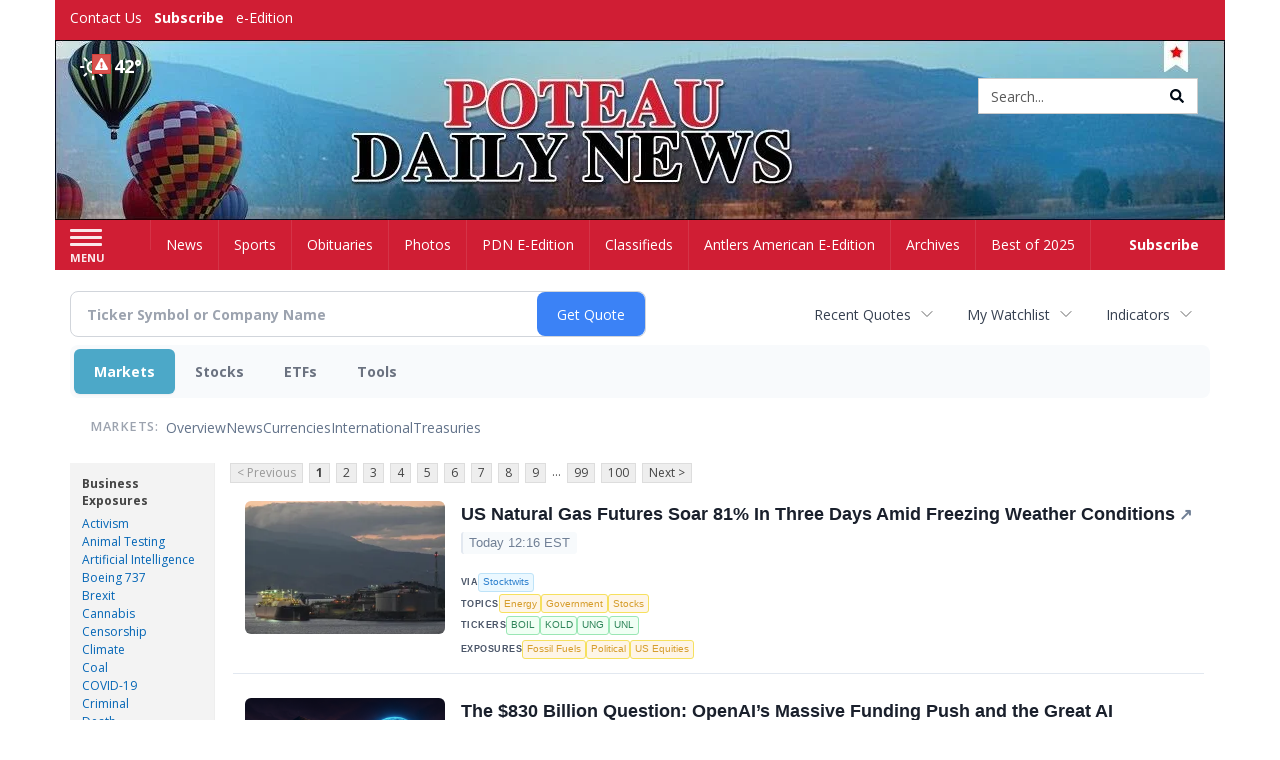

--- FILE ---
content_type: text/html; charset=UTF-8
request_url: https://business.poteaudailynews.com/poteaudailynews/news/exposure/political
body_size: 169750
content:
<!doctype html>




        <html lang="en">
        <head><base href="https://poteaudailynews.com" />
<link href="https://www.google.com" rel="preconnect" />
<link href="https://www.gstatic.com" rel="preconnect" crossorigin="anonymous" />
<meta name="tncms-access-version" content="" />
<meta name="keywords" content="community, user, forum" />

<meta name="author" content="Poteau Daily News" />
<meta name="viewport" content="width=device-width, initial-scale=1.0, maximum-scale=1, user-scalable=0, shrink-to-fit=no" />
<meta name="apple-mobile-web-app-capable" content="yes" />
<meta name="apple-mobile-web-app-status-bar-style" content="black-translucent" />
<meta name="old_googlebot" content="noarchive" />
<meta name="old_robots" content="noindex, nofollow" />
<meta property="og:type" content="website" />
<meta property="og:url" content="https://www.poteaudailynews.com/users/login/" />
<meta property="og:title" content="User" />
<meta property="og:site_name" content="Poteau Daily News" />
<meta property="og:section" content="Home" />
<link rel="stylesheet preload" as="style" href="https://bloximages.newyork1.vip.townnews.com/poteaudailynews.com/shared-content/art/tncms/templates/libraries/flex/components/bootstrap/resources/styles/bootstrap.min.87df60d54091cf1e8f8173c2e568260c.css"/>
<link rel="stylesheet preload" as="style" href="https://bloximages.newyork1.vip.townnews.com/poteaudailynews.com/shared-content/art/tncms/templates/libraries/flex/components/template/resources/styles/layout.5efa00a146835b5b9c033d7039fbe8c5.css"/>
<link rel="stylesheet preload" as="style" href="https://bloximages.newyork1.vip.townnews.com/poteaudailynews.com/shared-content/art/tncms/templates/libraries/flex/components/themes/resources/styles/theme-basic.7fe92e6efd905ab9f8cd307568b298f3.css"/>
<link rel="stylesheet" href="https://fonts.googleapis.com/css?family=Droid+Serif:300,400,600,700|Open+Sans:400,700,600&amp;display=swap"/>
<link rel="stylesheet" href="https://bloximages.newyork1.vip.townnews.com/poteaudailynews.com/shared-content/art/tncms/templates/libraries/flex/components/user/resources/styles/user.6e5369273889245b9f9628dec1b64228.css"/>
<style>/*<![CDATA[*/ .grecaptcha-badge { visibility: hidden; } #user-controls-1025718 .user-controls .dropdown-menu > li > a { padding: 5px 20px; } #user-controls-1025718 .tn-user-screenname, #user-controls-1025718 .large-user-controls .user-welcome { padding: 0 5px; max-width: 75px; text-overflow: ellipsis; white-space: nowrap; overflow: hidden; } #user-controls-1025718 .large-user-controls .user-welcome { padding:0; max-width: 100%; font-weight: bold; } #user-controls-1025718 .dropdown-signup { font-size: 12px; } #user-controls-1025718 .large-user-controls .tn-user-screenname { padding: 0; } #user-controls-1025718 .large-user-avatar { margin-right: 10px; } #user-controls-1025718 .large-user-controls { font-size: 12px; } #user-controls-1025718 .logout-btn { cursor: pointer; } #user-controls-1025718 .login-btn { color: #fff!important; } #block-1025714 .search-spinner { position: absolute; } #block-1025714 .input-group-btn:last-child > .btn, .input-group-btn:last-child > .btn-group { margin-left: 0; } #site-search-1025714-dropdown .dropdown-menu { padding: 15px; width: 400px; font-weight: normal; } @media screen and (max-width: 991px) { #site-search-1025714-dropdown .dropdown-toggle { display: none; } #main-navigation .navbar-left { clear: both; } #site-search-1025714-dropdown .pull-right { float: none!important; } #site-search-1025714-dropdown .dropdown-menu { display: block; position: static; float: none; width: auto; margin-top: 0; background-color: transparent; border: 0; box-shadow: none; border-radius: 0; border-bottom: 1px solid rgba(0,0,0,0.1); } } #user-controls-1025717 .user-controls .dropdown-menu > li > a { padding: 5px 20px; } #user-controls-1025717 .tn-user-screenname, #user-controls-1025717 .large-user-controls .user-welcome { padding: 0 5px; max-width: 75px; text-overflow: ellipsis; white-space: nowrap; overflow: hidden; } #user-controls-1025717 .large-user-controls .user-welcome { padding:0; max-width: 100%; font-weight: bold; } #user-controls-1025717 .dropdown-signup { font-size: 12px; } #user-controls-1025717 .large-user-controls .tn-user-screenname { padding: 0; } #user-controls-1025717 .large-user-avatar { margin-right: 10px; } #user-controls-1025717 .large-user-controls { font-size: 12px; } #user-controls-1025717 .logout-btn { cursor: pointer; } #user-controls-1025717 .login-btn { color: #fff!important; } #weather-1025719 .list-unstyled { margin: 0; } #weather-1025719 span { display: block; } #weather-1025719 .forecast-link a { padding: 8px; margin-top: -10px; } #weather-1025719 .icon { position: relative; } #weather-1025719 .icon .tnt-svg { position: relative; font-size: 26px; margin-bottom: -6px; margin-right: 8px; margin-top: -8px; } #weather-1025719 .temp { font-size: 18px; line-height: 20px; font-weight: bold; } #weather-1025719 .cond { opacity: 0.7; } #weather-1025719 .current-conditions { float: left; height: 24px; } #weather-1025719 .dropdown-toggle { color: #ffffff; display: block; } #weather-1025719 .weather-alert-btn { right: 0; position: absolute; margin-right: 3px; margin-top: -2px; padding: 0 2px; z-index: 1; } #weather-1025719 .weather-alert-btn .tnt-svg { font-size: 12px; margin: 0; } #site-top-nav #weather-1025719 .icon { margin-top: 4px; } #site-top-nav #weather-1025719 .temp { line-height: 36px; } #weather-1025719 .current-conditions { height: 36px; padding: 0 10px; } #main-navigation #weather-1025719 .current-conditions { padding-top: 11px; } #weather-1025719 .city-title { padding-top: 5px; } #weather-1025719 .weather-expanded { padding: 0 15px; width: 300px; font-weight: normal; } #weather-1025719 .weather-expanded h5 { border-top: 1px solid rgba(0,0,0,.05); padding-top: 10px; } #weather-1025719 .weather-expanded small { opacity: 0.5; } #weather-1025719 .zip-update-form { width: 140px; margin-top: -54px; background-color: #eee; padding: 5px; position: absolute; display: none; right: 0; } #weather-1025719 .zip-update { width: 75px; } #weather-1025719 .zip-update-link { color: #999; font-size: 18px; text-decoration: none; } #weather-1025719 .zip-update-link:hover { color: #777; } #tncms-block-1025684 .tnt-prop-img { max-width: 1170px; } #site-logo-1025684 { color: #666; } #block-1025713 .search-spinner { position: absolute; } #block-1025713 .input-group-btn:last-child > .btn, .input-group-btn:last-child > .btn-group { margin-left: 0; } #site-search-1025713 { margin-bottom: 0; } #site-search-1025713 .site-search-form { padding: 0; } #site-search-1025713 #site-search-1025713-btn { outline: none; } #site-search-1025713 #site-search-1025713-term { border: 0; box-shadow: none; } #site-search-1025713 .site-search-form { box-shadow: none; } #tncms-block-1025710 .tnt-prop-img { max-width: 631px; } #site-logo-1025710 { color: #666; } .follow-links-1025716 li { margin-right: 1px; padding: 0; } .follow-links-1025716 li a, .follow-links-1025716 li a:focus, .follow-links-1025716 li a:active { ; height: 36px; width: 36px; font-size: 26px; color: #fff!important; border-radius: 0; padding:0; box-shadow: none; } .follow-links-1025716 li a:hover { text-decoration: none; } .follow-links-1025716 li a.fb,.follow-links-1025716 li a.fb:hover { color: #fff; background-color: #3A59A5; } /*]]>*/</style>
<script type="text/javascript">/*<![CDATA[*/ (function(){var tnsrc=window.location.hash.match(/[&#]tncms-source=([^&]+)/);var dl = window.dataLayer = window.dataLayer || [];dl.push({"townnews":{"product":{"software":"BLOX","version":"1.90.4"},"crm":{"group_id":370}},"tncms":{"google":{"ga4":"G-NCGMR9H33H","ua":"UA-5261583-35"},"template":{"version":"3.155.0"},"page":{"grid":null,"style":"default","path":"\/users","app":"user","theme":"flex","skin":"flex-user","http_status":200},"system":{"render_time":205},"client":{"is_bot":"no","is_gdpr":"no"}}});if (tnsrc && tnsrc[1]) {dl.push({'tncms.campaign.internal_source': tnsrc[1]});}window.addEventListener("DOMContentLoaded", function(oEvent) {var oTest = document.createElement('div');oTest.innerHTML = '&nbsp;';oTest.className = 'adsbox';document.body.appendChild(oTest);var nTimeoutID = window.setTimeout(function() {if (oTest.offsetHeight === 0) {dl.push({'event': 'tncms.ad.blocked'});}document.body.removeChild(oTest);window.clearTimeout(nTimeoutID);}, 100);});var nWidth=Math.max(document.documentElement.clientWidth, window.innerWidth || 0),aBPs=[[300,"Extra small: Most smartphones."],[768,"Small: Tablet devices."],[992,"Medium: Laptops & landscape tablets."],[1200,"Large: Desktop computers."]],i,c,aThisBP,aBP;for(i=0,c=aBPs.length;i<c;i++){aThisBP=aBPs[i];if(aBP===undefined||aThisBP[0]<=nWidth){aBP=aThisBP;}}if(aBP!==undefined){dl.push({'tncms.client.breakpoint':aBP[1]});}(function(w,d,s,l,i){w[l]=w[l]||[];w[l].push({'gtm.start':new Date().getTime(),event:'gtm.js'});var f=d.getElementsByTagName(s)[0],j=d.createElement(s),dl=l!='dataLayer'?'&l='+l:'';j.async=true;j.src='https://www.googletagmanager.com/gtm.js?id='+i+dl;f.parentNode.insertBefore(j,f);})(window,document,'script','dataLayer','GTM-PDQV3N');})(); /*]]>*/</script>
<script src="https://www.google.com/recaptcha/enterprise.js?render=6LdF3BEhAAAAAEQUmLciJe0QwaHESwQFc2vwCWqh"></script>
<script type="module" src="/shared-content/art/tncms/api/csrf.js"></script>
<script type="module" async="async" src="/shared-content/art/tncms/api/access.bc44532080f114b4be74.js"></script>
<script src="https://bloximages.newyork1.vip.townnews.com/poteaudailynews.com/shared-content/art/tncms/templates/libraries/flex/components/jquery/resources/scripts/jquery.min.d6d18fcf88750a16d256e72626e676a6.js"></script>
<script src="/shared-content/art/tncms/user/user.js"></script>
<script src="https://bloximages.newyork1.vip.townnews.com/poteaudailynews.com/shared-content/art/tncms/templates/libraries/flex/components/bootstrap/resources/scripts/bootstrap.min.d457560d3dfbf1d56a225eb99d7b0702.js"></script>
<script src="https://bloximages.newyork1.vip.townnews.com/poteaudailynews.com/shared-content/art/tncms/templates/libraries/flex/components/plugins/resources/scripts/common.08a61544f369cc43bf02e71b2d10d49f.js"></script>
<script src="https://bloximages.newyork1.vip.townnews.com/poteaudailynews.com/shared-content/art/tncms/templates/libraries/flex/components/template/resources/scripts/tnt.c7cd232a9076c196b2102839f349c060.js"></script>
<script src="https://bloximages.newyork1.vip.townnews.com/poteaudailynews.com/shared-content/art/tncms/templates/libraries/flex/components/template/resources/scripts/application.0758030105fdd3a70dff03f4da4530e2.js"></script>
<script async="async" src="https://bloximages.newyork1.vip.townnews.com/poteaudailynews.com/shared-content/art/tncms/templates/libraries/flex/components/block/resources/scripts/user-controls.578df3df79d812af55ab13bae47f9857.js"></script>
<script src="https://bloximages.newyork1.vip.townnews.com/poteaudailynews.com/shared-content/art/tncms/templates/libraries/flex/components/template/resources/scripts/tnt.navigation.accessibility.7a9170240d21440159b9bd59db72933b.js"></script>
<script src="https://bloximages.newyork1.vip.townnews.com/poteaudailynews.com/shared-content/art/tncms/templates/libraries/flex/components/ads/resources/scripts/tnt.ads.adverts.66a3812a7b5c12fde8cd998fd691ad7d.js"></script>
<script src="/shared-content/art/tncms/tracking.js"></script>

            
            <title>User | poteaudailynews.com - Articles about Political</title>
            
    <style>body { background-color: #ffffff; color: #333333; }a, a:hover, .pagination>li>a, .pagination>li>a:hover, .btn-link, .dropdown-menu>li>a, blockquote, blockquote p, .asset .asset-body blockquote p { color: #000; } #main-body-container .container, #main-body-container .container_fluid, .well-main { background-color: #ffffff; } .tnt-content-width-container > * { max-width: 1140px; margin-left: auto; margin-right: auto; } #site-navbar-container, #main-navigation { background-color: #d01e34; } .fixed-nav #main-navigation { background-color: #d01e34 !important; } #site-top-nav-container, #site-top-nav { background-color: #d01e34; } #site-footer-container, #site-footer { background-color: #d01e34; color: #ffffff; } .navbar-default .navbar-nav>li>a, .navbar-default .navbar-nav>li>a:hover, .navbar-default .navbar-nav>li>a:focus, .navbar-default .navbar-nav>.open>a, .navbar-default .navbar-nav>.open>a:hover, .navbar-default .navbar-nav>.open>a:focus, .navbar-default .navbar-nav>li>button.nav-link, .navbar-default .navbar-nav>li>button.nav-link:hover, .navbar-default .navbar-nav>li>button.nav-link:focus, .navbar-default .navbar-nav>.open>button.nav-link, .navbar-default .navbar-nav>.open>button.nav-link:hover, .navbar-default .navbar-nav>.open>button.nav-link:focus{ color: #fff; } .navbar-toggle .icon-bar { background-color: #fff !important; } .navbar-toggle .sr-only-show { color: #fff !important; } #site-top-nav .list-inline>li>a { color: #ffffff; } .asset .asset-body p, .asset #asset-content p { color: #444; } #site-header { background-color: #ffffff; background-size: cover; background-position: 50% 0; }@media screen and (min-width: 992px) {#site-header { background-image: url(https://bloximages.newyork1.vip.townnews.com/poteaudailynews.com/content/tncms/custom/image/74f7c4bc-55a7-11eb-bb03-7b0fb2f7cef0.jpg) }}/* remove full span bgs */ #site-navbar-container, #site-header-container, #site-top-nav-container { background-color: transparent !important; background-image: none !important; }/* full span block region */ #main-bottom-container.container-fullscreen-region.container-fluid { padding-left: 0px !important; padding-right: 0px !important; }@media (max-width: 991px){ .navbar-default .navbar-nav .open .dropdown-menu>li>a, .navbar-default .navbar-nav .open .dropdown-menu>li>a:hover, .navbar-default .navbar-nav .open .dropdown-menu>li>a:focus { color: #fff; } }#site-copyright a, #site-footer a { color: #ffffff; }.search-redesign .top-breakout > .row { max-width: 1200px; } /* CSS has moved to Site templates/Global skins/flexsystem/resources/site.css.inc.utl */ </style> <!-- site.css.inc.utl has been included. --> <!-- NOTE: anything in an include file, outside of UTL tags , will be output on the page --> <style> #block-1048707 button { border: 1px solid #cccccc; } /* HORIZON CUSTOM CSS */ /* add the hide-duration class to the services block */ .hide-duration th:nth-child(3) {display: none;} .hide-duration td.service-rate-cell-duration {display: none;} .offcanvas-drawer .navbar-nav li a {color: #d01e34;text-shadow: none!important;} .offcanvas-drawer .navbar-nav a.expand-children.collapsed {color: #d01e34;} .offcanvas-drawer .navbar-nav a.expand-children.collapsed {color: #d01e34;} #subscription-modal .panel-title a:hover {color:#ffffff !important;} .adowl-parent-categories .adowl-parent-category a.active, .adowl-package.active .panel-heading {background-color: #d01e34 !important;} .adowl-parent-categories .adowl-child-catgories .child-category.active, .adowl-parent-categories .adowl-child-catgories .child-category.active:focus, .adowl-parent-categories .adowl-child-catgories .child-category.active:hover {background-color: #d01e34 !important;} .adowl-parent-categories .adowl-parent-category a {color:#000000 !important;} <!-- add the .social-footer-icons class to the social block --> .social-footer-icons a {background-color: #000 !important;} /* end HORIZON CUSTOM CSS */ /* Fonts -- Edit these fonts to suit the site design. .tnt-headline, h1.headline {font-family: 'Noto Serif', serif;}*/ body { font-family: 'Open Sans', sans-serif; } .tn-user-screenname.pull-left {color: #ffffff;} /* #site-top-nav, #site-top-nav-container {height: 24px;} */ #site-top-nav-container li a.nav-link.tnt-section-subscribe {font-weight: bold;} /* #site-top-nav-container, #site-top-nav {background-color: #065397;} */ /* #topbar-col-one-nav_menu .nav-link.tnt-section-subscribe .nav-label {background: #000a15;} */ #topbar-col-one-nav_menu .nav-link.tnt-section-subscribe .nav-label:hover {color:#ffffff!important;} #site-top-nav .list-inline.nav-list { margin-left: 10px; } #site-header {border-bottom: 0px;height: 180px;} .logo-click-area .img-responsive {max-width: 900px; opacity: 0;} .header-search {position: relative;top: 22px;right:12px;padding-left: 42px;} .header-search .btn.btn-link {color: #000a15;} .navbar-brand {height:70px;} #main-navigation .navbar-brand img.img-responsive{max-height:47px;} #main-navigation .navbar-brand{width:215px;padding-left:0;padding-right:0;margin-top:5px;} #navbar-collapse{margin-top:0px;} .navbar-header .hamburger-desktop{margin-top:12px !important;} @media (max-width: 480px) {.navbar-brand img {margin-top: -3px;max-height: 25px;}#main-navigation .navbar-brand{margin-top:0px;}} .navbar-header .hamburger-desktop {margin-top: 0px!important;} .offcanvas-drawer-left {background:#f7f7f7 !important;} #site-navbar-container.affix #main-navigation #navbar-collapse { padding-right: 0; padding-left: 0; box-shadow: rgba(0, 0, 0, 0.25) 0px 10px 6px -6px; } .navbar-default .navbar-nav > li > a {font-weight:normal;} .navbar-default .navbar-nav > li > a:hover,.navbar-default .navbar-nav > li > a:focus,#site-top-nav-container .nav > li > a:hover,#site-top-nav-container .nav > li > a:focus{background-color: #fff;color:#000000;} .navbar-default .navbar-nav > .open > a,.navbar-default .navbar-nav > .open > a:hover,.navbar-default .navbar-nav > .open > a:focus{background-color: #ffffff!important;color: #000000!important;} #main-navigation .dropdown-menu {background-color: #fff;} #main-navigation .dropdown-menu > li > a:hover, #main-navigation .dropdown-menu > li > a:focus {background-color: #d01e34;color: #fff;text-decoration: none;} #main-navigation .tnt-home { display: none; } #main-navigation .tnt-section-home .nav-label {display: inline;} #main-nav-right-nav_menu .nav-link.tnt-section-subscribe .nav-label { padding: 10px; font-weight: 700; color: #ffffff!important; border-radius: 4px; } .nav-link.tnt-section-subscribe:hover {background: #d01e34!important;} #main-nav-right-nav_menu .nav-link.tnt-section-subscribe .nav-label:hover { background: #000000; color: #ffffff!important; } .front-page .block-title h1, .front-page .block-title h2, .front-page .block-title h3, .front-page .block-title h4, .front-page .block-title h5, .front-page .block-title h6 { font-family: 'Droid Serif', serif; color:#000000; } .card-headline a {font-family: 'Droid Serif', serif;} .card-headline a:hover {color: #d01e34!important;} .light-hover-text-color .card-headline a:hover {color: #beebff!important;} .btn-primary {background-color: #d01e34;border-color: #d01e34;} .btn-primary:hover {background-color: #043e7d;border-color: #043e7d;} .list-inline.block-links.pos-bottom { border-top: none!important; border-bottom: none!important; margin: 0 auto; text-align: center; } .block-links.pos-bottom a { background: #efefef; border-radius: 0px; color: #d01e34; padding: 6px; font-weight:normal; } .block-links.pos-bottom a:hover {background: #d01e34;color: #ffffff;} #site-footer-container {border-top: none!important;} #site-footer a:hover {color: #ffffff;} .follow-links-1025716 li a.fb {background-color: #0e4259;} #site-footer .bullet-nav .tnt-home { display: none; } #site-footer .bullet-nav .tnt-section-home .nav-label { display: inline; } .staticpage-default h3, .staticpage-default h1 {color: #d01e34;} .staticpage-default a {color: #d01e34;} .offcanvas-drawer-left {background:#f7f7f7 !important;} .offcanvas-drawer a {color: #fff;} .offcanvas-drawer .navbar-nav .panel-title a, .offcanvas-drawer .navbar-nav li a { color:#d01e34; text-shadow: none!important; } .offcanvas-drawer .navbar-nav a.expand-children.collapsed { color: #d01e34; } .offcanvas-drawer .nav-link.tnt-section-subscribe:hover {color:#ffffff;} .list-group-item.active {background-color: #d01e34;border-color: #ffffff;} .subscription-service.panel-default > .service-heading { background: #d01e34; color: #fff; text-transform: uppercase; } .subscription-service.panel-default > .service-heading h3.panel-title {font-weight:bold;} #sticky-anchor {display:none;} /* .adowl-parent-categories .adowl-parent-category a {color: #d01e34;} .package-title a {color: #d01e34;} .adowl-steps a {color: #d01e34;} .adowl-form-submit input {background-color: #d01e34;border: none;} .adowl-form-submit input:hover {background-color: #d01e34;} .adowl-parent-categories .adowl-parent-category a.active, .adowl-package.active .panel-heading {color: #ffffff!important;background: #d01e34!important;} .adowl-parent-categories .adowl-child-catgories .child-category.active, .adowl-parent-categories .adowl-child-catgories .child-category.active:focus, .adowl-parent-categories .adowl-child-catgories .child-category.active:hover {color: #ffffff !important;background: #d01e34 !important;} */ </style>
    
        <link rel="dns-prefetch preconnect" href="//www.google.com">
    
        <link rel="dns-prefetch preconnect" href="//adservice.google.com">
    
        <link rel="dns-prefetch preconnect" href="//securepubads.g.doubleclick.net">
    
        <link rel="dns-prefetch preconnect" href="//stats.g.doubleclick.net">
    
        <link rel="dns-prefetch preconnect" href="//tpc.googlesyndication.com">
    
        <link rel="dns-prefetch preconnect" href="//pagead2.googlesyndication.com">
    
        <link rel="dns-prefetch preconnect" href="//cdn.taboola.com">
    
        <link rel="dns-prefetch preconnect" href="//www.googletagmanager.com">
    
        <link rel="dns-prefetch preconnect" href="//www.google-analytics.com">
    
        <link rel="dns-prefetch preconnect" href="//bcp.crwdcntrl.net">
    
        <link rel="dns-prefetch preconnect" href="//tags.crwdcntrl.net">
    <link rel="alternate" type="application/rss+xml" title="User | poteaudailynews.com" href="http://www.poteaudailynews.com/search/?f=rss&amp;t=article&amp;c=users&amp;l=50&amp;s=start_time&amp;sd=desc" />
    <link rel="old_canonical" href="https://www.poteaudailynews.com/users/login/" />
    
            <script defer src="https://bloximages.newyork1.vip.townnews.com/poteaudailynews.com/shared-content/art/tncms/templates/libraries/flex/components/plugins/resources/scripts/fontawesome.2d2bffd5ae1ad5a87314065b9bf6fb87.js"></script>
            <script language="javascript" type="text/javascript">
$(document).ready(function() {       
      $('.header-search .btn').html('<i class="fas tnt-search" aria-hidden="true"></i>');
        

}); 
</script>

<!--NATIVO SCRIPT(all pages) - added 01/13/2021-->
<script type="text/javascript" src="//s.ntv.io/serve/load.js" async></script>
 
<!--NATIVO SCRIPT(only landing page)-->

<!--/NATIVO SCRIPTS-->

    



<script async src="https://pagead2.googlesyndication.com/pagead/js/adsbygoogle.js?client=ca-pub-1168130439607626" target="_blank"
crossorigin="anonymous"></script>









        
<meta name="description" content="Articles about Political">
<meta name="robots" content="max-image-preview:large"><link rel="preconnect" href="https://fonts.googleapis.com">
<meta name="twitter:card" content="summary_large_image">
<meta name="twitter:title" content="Articles about Political">
<meta name="twitter:description" content="Articles about Political">
<meta name="twitter:image" content=""></head>
        <body class="fixed-scroll-nav app-user grid-  section-users" data-path="/users" >
	<script type='text/javascript' src='/shared-content/art/stats/common/tracker.js'></script>
	<script type='text/javascript'>
	<!--
	if (typeof(TNStats_Tracker) !== 'undefined' && typeof(TNTracker) === 'undefined') { TNTracker = new TNStats_Tracker('www.poteaudailynews.com'); TNTracker.trackPageView(); }
	// -->
	</script>
	<noscript><iframe src="https://www.googletagmanager.com/ns.html?id=GTM-PDQV3N&amp;townnews.product.software=BLOX&amp;townnews.product.version=1.90.4&amp;townnews.crm.group_id=370&amp;tncms.google.ga4=G-NCGMR9H33H&amp;tncms.google.ua=UA-5261583-35&amp;tncms.template.version=3.155.0&amp;tncms.page.style=default&amp;tncms.page.path=%2Fusers&amp;tncms.page.app=user&amp;tncms.page.theme=flex&amp;tncms.page.skin=flex-user&amp;tncms.page.http_status=200&amp;tncms.system.render_time=205&amp;tncms.client.is_bot=no&amp;tncms.client.is_gdpr=no&amp;tncms.client.noscript=yes" height="0" width="0" style="display:none;visibility:hidden"></iframe></noscript>
        <a href="#main-page-container" class="sr-only" onclick="document.getElementById('main-page-container').scrollIntoView(); return false">Skip to main content</a>
        
        
        
        <script>
            $(function(){
                var bloxServiceIDs = [];
                var bloxUserServiceIds = [];
                var dataLayer = window.dataLayer || [];

                
                bloxServiceIDs.push();
                

                if (__tnt.user.services){
                    var bloxUserServiceIDs = __tnt.user.services.replace('%2C',',').split(',');
                }

                // GTM tncms.subscription.paid_access_service_ids
                if(bloxServiceIDs){
                    dataLayer.push({'tncms':{'subscription':{'access_service_ids':bloxServiceIDs.toString()}}});
                }

                // GTM tncms.subscrption.user_service_ids
                if(bloxUserServiceIDs){
                    dataLayer.push({'tncms':{'subscription':{'user_service_ids':bloxUserServiceIDs.toString()}}});
                }
            });
        </script>
        
        <div id="site-container">
    
        
            <aside class="hidden-print offcanvas-drawer offcanvas-drawer-left" aria-label="Left Main Menu" aria-expanded="false" tabindex="-1" >
                <div id="tncms-region-mobile-nav-top-left-region" class="tncms-region "><div id="tncms-block-1025718" class="tncms-block hidden-md hidden-lg"><div id="user-controls-1025718" class="user-controls show-onload clearfix default"><div class="large-user-avatar pull-left">
            <div class="tn-user-avatar pull-left"><!-- user avatar --></div>
        </div>
        <div class="large-user-controls pull-left">
            <div class="user-welcome">Welcome, <span class="tn-user-screenname">Guest</span></div><div class="not-logged-in">
        <ul class="list-inline"><li>
                    <a href="https://www.poteaudailynews.com/users/signup/?referer_url=/" class=" user-control-link" rel="nofollow">
                        Sign Up
                    </a>
                </li><li>
                    <a href="https://www.poteaudailynews.com/users/login/?referer_url=/" class=" user-control-link" rel="nofollow">
                        Log In
                    </a></li>
        </ul>
    </div>

    <div class="logged-in">
        
            <div class="hide show-offcanvas">
                <ul class="list-inline">
                    <li><a href="https://www.poteaudailynews.com/users/admin/" rel="nofollow">Dashboard</a></li>
                    <li><a class="logout-btn" onclick="document.getElementById('user-logout-form-1025718').submit(); return false;" rel="nofollow"> Logout</a></li>
                </ul>
            </div>
        
        
        <ul class="hide-offcanvas list-inline">
            <li class="dropdown pull-right">
                
                <a class="dropdown-toggle  user-dropdown" data-toggle="dropdown" data-hover="dropdown" data-hover-delay="250"><span class="user-control-link">My Account</span>
                    <b class="caret user-control-link"></b>
                </a>
                <ul class="dropdown-menu dropdown-menu-right" role="menu">
                    <li role="presentation" class="dropdown-header">My Account</li>
                    <li role="menuitem"><a href="https://www.poteaudailynews.com/users/admin/" rel="nofollow"><i class="fas tnt-tachometer-alt tnt-fw"></i> Dashboard</a></li>
                    <li role="menuitem"><a class="tn-user-profile-url" href="" data-app="https://www.poteaudailynews.com/users/"><i class="fas tnt-user tnt-fw"></i> Profile</a></li>
                    <li role="menuitem"><a href="https://www.poteaudailynews.com/users/admin/list/" rel="nofollow"><i class="fas tnt-bookmark tnt-fw"></i> Saved items</a></li>
                    <li role="separator" class="divider"></li>
                    <li role="menuitem">
                        <a class="logout-btn" onclick="document.getElementById('user-logout-form-1025718').submit(); return false;" rel="nofollow">
                        <i class="fas tnt-sign-out-alt tnt-fw"></i> Logout
                        </a>
                    </li>
                </ul>
            </li>
        </ul>
    </div>
</div>

    </div>

<form method="post" action="https://www.poteaudailynews.com/users/logout/" id="user-logout-form-1025718"><input type="hidden" name="referer_url" value="https://www.poteaudailynews.com/users/admin/"><input type="submit" name="logout" value="Logout" class="hide">
</form></div><div id="tncms-block-1025714" class="tncms-block hidden-md hidden-lg"><ul id="site-search-1025714-dropdown" class="hidden-print nav navbar-nav navbar-right ">
        <li class="search-form-dropdown dropdown">
            <a  onclick="javascript:void(0); return false;"  class="dropdown-toggle" data-hover="dropdown" data-hover-delay="250" data-toggle="dropdown" aria-label="Search">
                <span class="fas tnt-search"></span>
            </a>
            <ul class="dropdown-menu">
                <li><form id="site-search-1025714" aria-label="Site search" action="/search/" method="GET" >
    <input type="hidden" name="l" value="25">
    
        
        <input type="hidden" name="sort" value="relevance">
    
    
    
    
    <input type="hidden" name="f" value="html">
    
        
        <input type="hidden" name="t" value="article,video,youtube,collection">
    
    <input type="hidden" name="app" value="editorial">
    <input type="hidden" name="nsa" value="eedition">
    <div id="site-search-form-1025714" class="site-search-form input-group default normal ">
        <label for="site-search-1025714-term" class="sr-only">Site search</label>
        <input id="site-search-1025714-term" name="q" title="Site search" type="text" placeholder="Search..." class="form-control" autocomplete="off">
        <input type="submit" class="hide" value="Search">
        <span class="input-group-btn">
            <button id="site-search-1025714-btn" class="btn btn-primary" aria-label="Submit Site Search" type="submit">
                
	                <span class="hidden-xl hidden-lg hidden-md fas tnt-search"></span>
	            
                <span id="site-search-button-1025714" class="hidden-xs hidden-sm ">Search</span>
            </button>
        </span>
    </div>
    <div class="clearfix"></div>
</form></ul>
        </li>
    </ul>
</div></div>
                <div id="tncms-region-nav-mobile-nav-left" class="tncms-region-nav"><div id="mobile-nav-left_menu" class="panel-group nav navbar-nav" role="tablist" aria-hidden="true"><div class="panel panel-default">
                    <div class="panel-heading" role="tab">
                        <div class="panel-title"><span tabindex="-1" aria-hidden="true" data-toggle="collapse" class="expand-children collapsed pull-right" aria-expanded="false" aria-controls="mobile-nav-left_menu-child-1" data-target="#mobile-nav-left_menu-child-1">
                                    <i class="fas tnt-chevron-down"></i>
                                </span><a tabindex="-1" aria-hidden="true" href="/"  class="nav-link tnt-section-home ">Home</a>
                        </div>
                    </div><ul id="mobile-nav-left_menu-child-1" class="collapse nav navbar-nav"><li>
                                    <a tabindex="-1" aria-hidden="true" href="/site/contact.html"  class="nav-link tnt-section-contact-us">Contact Us</a>
                                </li><li>
                                    <a tabindex="-1" aria-hidden="true" href="/site/terms.html"  class="nav-link tnt-section-terms-of-use">Terms of Use</a>
                                </li><li>
                                    <a tabindex="-1" aria-hidden="true" href="/site/privacy.html"  class="nav-link tnt-section-privacy-policy">Privacy Policy</a>
                                </li><li>
                                    <a tabindex="-1" aria-hidden="true" href="/site/delivery.html"  class="nav-link tnt-section-home-delivery">Home Delivery</a>
                                </li><li>
                                    <a tabindex="-1" aria-hidden="true" href="/site/forms/subscription_services"  class="nav-link tnt-section-subscription-services">Subscription Services</a>
                                </li><li>
                                    <a tabindex="-1" aria-hidden="true" href="/site/forms/"  class="nav-link tnt-section-submission-forms">Submission Forms</a>
                                </li><li>
                                    <a tabindex="-1" aria-hidden="true" href="/place_an_ad/"  class="nav-link tnt-section-place-an-ad">Place an Ad</a>
                                </li><li>
                                    <a tabindex="-1" aria-hidden="true" href="https://new.evvnt.com/?with_navbar&amp;force_snap_sell&amp;partner=POTEAUDAILYNEWS&amp;publisher_url:poteaudailynews.com#/quick"  target="_blank" rel="noopener" class="nav-link tnt-section-promote-your-event">Promote Your Event</a>
                                </li><li>
                                    <a tabindex="-1" aria-hidden="true" href="/weather/"  class="nav-link tnt-section-weather">Weather</a>
                                </li></ul></div><div class="panel panel-default">
                    <div class="panel-heading" role="tab">
                        <div class="panel-title"><a tabindex="-1" aria-hidden="true" href="/news"  class="nav-link tnt-section-news ">News</a>
                        </div>
                    </div></div><div class="panel panel-default">
                    <div class="panel-heading" role="tab">
                        <div class="panel-title"><a tabindex="-1" aria-hidden="true" href="/sports"  class="nav-link tnt-section-sports ">Sports</a>
                        </div>
                    </div></div><div class="panel panel-default">
                    <div class="panel-heading" role="tab">
                        <div class="panel-title"><a tabindex="-1" aria-hidden="true" href="https://www.legacy.com/obituaries/poteaudailynews/"  target="_blank" rel="noopener" class="nav-link tnt-section-obituaries ">Obituaries</a>
                        </div>
                    </div></div><div class="panel panel-default">
                    <div class="panel-heading" role="tab">
                        <div class="panel-title"><a tabindex="-1" aria-hidden="true" href="/multimedia/photo_galleries/"  class="nav-link tnt-section-photos ">Photos</a>
                        </div>
                    </div></div><div class="panel panel-default">
                    <div class="panel-heading" role="tab">
                        <div class="panel-title"><a tabindex="-1" aria-hidden="true" href="https://poteaudailynews.pressreader.com/poteau-daily-news"  target="_blank" rel="noopener" class="nav-link tnt-section-pdn-e-edition ">PDN E-Edition</a>
                        </div>
                    </div></div><div class="panel panel-default">
                    <div class="panel-heading" role="tab">
                        <div class="panel-title"><span tabindex="-1" aria-hidden="true" data-toggle="collapse" class="expand-children collapsed pull-right" aria-expanded="false" aria-controls="mobile-nav-left_menu-child-7" data-target="#mobile-nav-left_menu-child-7">
                                    <i class="fas tnt-chevron-down"></i>
                                </span><a tabindex="-1" aria-hidden="true" href="/classifieds"  class="nav-link tnt-section-classifieds ">Classifieds</a>
                        </div>
                    </div><ul id="mobile-nav-left_menu-child-7" class="collapse nav navbar-nav"><li>
                                    <a tabindex="-1" aria-hidden="true" href="/place_an_ad/"  class="nav-link tnt-section-place-an-ad">Place an ad</a>
                                </li></ul></div><div class="panel panel-default">
                    <div class="panel-heading" role="tab">
                        <div class="panel-title"><a tabindex="-1" aria-hidden="true" href="https://theantlersamerican.pressreader.com/the-antlers-american"  target="_blank" rel="noopener" class="nav-link tnt-section-antlers-american-e-edition ">Antlers American E-Edition</a>
                        </div>
                    </div></div><div class="panel panel-default">
                    <div class="panel-heading" role="tab">
                        <div class="panel-title"><a tabindex="-1" aria-hidden="true" href="https://poteaudailynews.newsbank.com"  target="_blank" rel="noopener" class="nav-link tnt-section-archives ">Archives</a>
                        </div>
                    </div></div><div class="panel panel-default">
                    <div class="panel-heading" role="tab">
                        <div class="panel-title"><a tabindex="-1" aria-hidden="true" href="/bestof2025/"  class="nav-link tnt-section-best-of-2025 ">Best of 2025</a>
                        </div>
                    </div></div></div></div>
                
                <div id="tncms-region-nav-mobile-nav-left-below" class="tncms-region-nav"><div id="mobile-nav-left-below_menu" class="panel-group nav navbar-nav" role="tablist" aria-hidden="true"><div class="panel panel-default">
                    <div class="panel-heading" role="tab">
                        <div class="panel-title"><a tabindex="-1" aria-hidden="true" href="/site/forms/subscription_services"  class="nav-link tnt-section-subscribe ">Subscribe</a>
                        </div>
                    </div></div></div></div>
                <div id="tncms-region-mobile-nav-bottom-left-region" class="tncms-region "></div>
            </aside>
        
        

        <div class="offcanvas-inner">
            <div class="offcanvas-close-btn"></div>
    
    
    
    
    <div id="tncms-region-global-skyline" class="tncms-region "><div id="tncms-block-1025831" class="tncms-block">
</div></div>
    

    
        <div id="site-top-nav-container" class="hidden-sm hidden-xs hidden-print">
            <header id="site-top-nav" class="container">
                <div class="row">
                    <div id="topbar-col-one" class="col-md-6 col-sm-6"><div id="tncms-region-topbar-col-one" class="tncms-region "></div><div id="tncms-region-nav-topbar-col-one-nav" class="tncms-region-nav"><ul id="topbar-col-one-nav_menu" class="list-inline nav-list"><li>
                <a class="nav-link    tnt-section-contact-us"  href="/site/contact.html"  tabindex="0" >
                    <span class="nav-label ">Contact Us</span>
                </a></li><li>
                <a class="nav-link    tnt-section-subscribe"  href="/site/forms/subscription_services"  tabindex="0" >
                    <span class="nav-label ">Subscribe</span>
                </a></li><li>
                <a class="nav-link    tnt-section-e-edition"  href="https://poteaudailynews.pressreader.com/poteau-daily-news"  target="_blank" rel="noopener" tabindex="0" >
                    <span class="nav-label ">e-Edition</span>
                </a></li></ul></div></div>
    <div id="topbar-col-two" class="col-md-6 col-sm-6"><div id="tncms-region-topbar-col-two" class="tncms-region "><div id="tncms-block-1025717" class="tncms-block"><div id="user-controls-1025717" class="user-controls show-onload clearfix pull-right"><div class="not-logged-in">
        <ul class="list-inline"><li>
                    <a href="https://www.poteaudailynews.com/users/signup/?referer_url=/" class="btn btn-link btn-sm user-control-link" rel="nofollow">
                        Sign Up
                    </a>
                </li><li>
                    <a href="https://www.poteaudailynews.com/users/login/?referer_url=/" class="btn btn-primary btn-sm login-btn user-control-link" rel="nofollow">
                        Log In
                    </a></li>
        </ul>
    </div>

    <div class="logged-in">
        
        
            <div class="hide show-offcanvas">
                <ul class="list-inline">
                    <li>
                        <a href="https://www.poteaudailynews.com/users/admin/" class="btn btn-primary btn-sm login-btn user-control-link" rel="nofollow">
                            Dashboard
                        </a>
                    </li>
                    <li>
                        <a class="btn btn-link btn-sm user-control-link" onclick="document.getElementById('user-logout-form-1025717').submit(); return false;" rel="nofollow">
                            Logout
                        </a>
                    </li>
                </ul>
            </div>
        
        <ul class="hide-offcanvas list-inline">
            <li class="dropdown pull-right">
                
                <div class="dropdown-toggle btn btn-link btn-sm user-dropdown" data-toggle="dropdown" data-hover="dropdown" data-hover-delay="250"><div class="tn-user-avatar pull-left"><!-- user avatar --></div><span class="tn-user-screenname pull-left"></span><b class="caret user-control-link"></b>
                </div>
                <ul class="dropdown-menu dropdown-menu-right" role="menu">
                    <li role="presentation" class="dropdown-header">My Account</li>
                    <li role="menuitem"><a href="https://www.poteaudailynews.com/users/admin/" rel="nofollow"><i class="fas tnt-tachometer-alt tnt-fw"></i> Dashboard</a></li>
                    <li role="menuitem"><a class="tn-user-profile-url" href="" data-app="https://www.poteaudailynews.com/users/"><i class="fas tnt-user tnt-fw"></i> Profile</a></li>
                    <li role="menuitem"><a href="https://www.poteaudailynews.com/users/admin/list/" rel="nofollow"><i class="fas tnt-bookmark tnt-fw"></i> Saved items</a></li>
                    <li role="separator" class="divider"></li>
                    <li role="menuitem">
                        <a class="logout-btn" onclick="document.getElementById('user-logout-form-1025717').submit(); return false;" rel="nofollow">
                        <i class="fas tnt-sign-out-alt tnt-fw"></i> Logout
                        </a>
                    </li>
                </ul>
            </li>
        </ul>
    </div>
</div>

<form method="post" action="https://www.poteaudailynews.com/users/logout/" id="user-logout-form-1025717"><input type="hidden" name="referer_url" value="https://www.poteaudailynews.com/users/admin/"><input type="submit" name="logout" value="Logout" class="hide">
</form></div></div></div>
                </div>
            </header>
        </div>
    

    
        <div id="site-header-container" class="hidden-sm hidden-xs hidden-print">
            <header id="site-header" class="container" role="banner">
                
                <div class="row">
                    <div id="masthead-full-top" class="col-lg-12"><div id="tncms-region-masthead-full-top" class="tncms-region "></div></div>
                </div>
                <div class="row">
                    
                    <div id="masthead-col-one" class="col-md-3 col-sm-3"><div id="tncms-region-masthead-col-one" class="tncms-region "><div id="tncms-block-1025719" class="tncms-block"><div id="weather-1025719" class="weather-current size-small pull-left">
    <ul class="list-unstyled">
        <li class="current-conditions dropdown">
            <a href="/weather/?weather_zip=74953" class="dropdown-toggle" data-toggle="dropdown" data-hover="dropdown" data-hover-delay="250" aria-label="Weather">
                <span class="icon pull-left">
                    
                        <span class="pull-left btn btn-xs btn-danger weather-alert-btn" data-toggle="tooltip" data-placement="right" title="Weather Alert"><i class="fas tnt-exclamation-triangle"></i></span>
                    
                    <span class="fas tnt-wi-day-sunny"></span>
                </span>
                <span class="pull-left temp-desc small">
                    <span class="temp">42&deg;</span>
                    
                </span>
                <span class="clearfix"></span>
            </a>
            
                <ul class="dropdown-menu" role="menu">
                    <li role="presentation">
                        <div class="weather-expanded">
                            <form action="/weather/" class="zip-update-form form-inline" method="get">
                                <input type="text" class="zip-update form-control" name="weather_zip" title="Weather Zip Code" value="74953">
                                <input class="btn btn-primary" type="submit" value="GO">
                            </form>

                            <a id="weather_zip_toggle_1025719" class="pull-right zip-update-link" aria-label="weather_zip_toggle"><span class="fas tnt-cog"></span></a><h4 class="city-title"><i class="fas tnt-map-marker-alt"></i>
                                
                                    Poteau, OK
                                
                                <small>(74953)</small>
                            </h4><h5>Today</h5>
                                <p>Partly cloudy skies this morning will become overcast during the afternoon. High 58F. Winds ESE at 5 to 10 mph..
                                </p>
                                <h5>Tonight</h5>
                                <p>Mostly cloudy skies. Low 33F. Winds light and variable.</p>
                                <p class="text-center"><small><i class="fas tnt-info-circle"></i> Updated: January 22, 2026 @ 10:35 am</small></p></div>
                    </li>
                    <li role="separator" class="divider"></li>
                    <li role="menuitem" class="forecast-link text-center">
                        <a href="/weather/?weather_zip=74953"><i class="fas tnt-caret-right"></i> Full Forecast</a>
                    </li>
                </ul>
            
        </li>
    </ul>
</div>

    <div class="clearfix"></div>
</div></div></div>
    <div id="masthead-col-two" class="col-md-6 col-sm-6">
        <div id="tncms-region-masthead-col-two" class="tncms-region "><div id="tncms-block-1025684" class="tncms-block logo-click-area"><div id="site-logo-1025684" class="site-logo-container text-left" ><div class="logo-middle">
            <a  href="/" aria-label="Home page"><img 
            
            src="https://bloximages.newyork1.vip.townnews.com/poteaudailynews.com/content/tncms/custom/image/875d0c2a-55a7-11eb-bb03-cf28e429ad7b.png?resize=200%2C31" 
            srcset="https://bloximages.newyork1.vip.townnews.com/poteaudailynews.com/content/tncms/custom/image/875d0c2a-55a7-11eb-bb03-cf28e429ad7b.png?resize=150%2C23 150w, https://bloximages.newyork1.vip.townnews.com/poteaudailynews.com/content/tncms/custom/image/875d0c2a-55a7-11eb-bb03-cf28e429ad7b.png?resize=200%2C31 200w, https://bloximages.newyork1.vip.townnews.com/poteaudailynews.com/content/tncms/custom/image/875d0c2a-55a7-11eb-bb03-cf28e429ad7b.png?resize=225%2C35 225w, https://bloximages.newyork1.vip.townnews.com/poteaudailynews.com/content/tncms/custom/image/875d0c2a-55a7-11eb-bb03-cf28e429ad7b.png?resize=300%2C46 300w, https://bloximages.newyork1.vip.townnews.com/poteaudailynews.com/content/tncms/custom/image/875d0c2a-55a7-11eb-bb03-cf28e429ad7b.png?resize=400%2C62 400w, https://bloximages.newyork1.vip.townnews.com/poteaudailynews.com/content/tncms/custom/image/875d0c2a-55a7-11eb-bb03-cf28e429ad7b.png?resize=540%2C84 540w, https://bloximages.newyork1.vip.townnews.com/poteaudailynews.com/content/tncms/custom/image/875d0c2a-55a7-11eb-bb03-cf28e429ad7b.png?resize=640%2C99 640w, https://bloximages.newyork1.vip.townnews.com/poteaudailynews.com/content/tncms/custom/image/875d0c2a-55a7-11eb-bb03-cf28e429ad7b.png?resize=750%2C116 750w, https://bloximages.newyork1.vip.townnews.com/poteaudailynews.com/content/tncms/custom/image/875d0c2a-55a7-11eb-bb03-cf28e429ad7b.png?resize=990%2C153 990w, https://bloximages.newyork1.vip.townnews.com/poteaudailynews.com/content/tncms/custom/image/875d0c2a-55a7-11eb-bb03-cf28e429ad7b.png?resize=1035%2C160 1035w, https://bloximages.newyork1.vip.townnews.com/poteaudailynews.com/content/tncms/custom/image/875d0c2a-55a7-11eb-bb03-cf28e429ad7b.png 1200w"
            sizes="(min-width: 1200px) 570px, calc(50vw - 30px)"
            
            class=" img-responsive lazyload tnt-prop-img"
            width="1170"
            height="181"
            alt="site-logo"
            ></a>
        </div></div></div></div>
    </div>
    <div id="masthead-col-three" class="col-md-3 col-sm-3"><div id="tncms-region-masthead-col-three" class="tncms-region "><div id="tncms-block-1025713" class="tncms-block header-search"><section id="block-1025713" class="block emphasis-h3   " >
    <div class="clearfix"></div>
    <div id="search-form-1025713" class="search-form-container card clearfix text-center hidden-print ">
    <form id="site-search-1025713" aria-label="Site search" action="/search/" method="GET" >
    <input type="hidden" name="l" value="25">
    
        
        <input type="hidden" name="sort" value="relevance">
    
    
    
    
    <input type="hidden" name="f" value="html">
    
        
        <input type="hidden" name="t" value="article,video,youtube,collection">
    
    <input type="hidden" name="app" value="editorial">
    <input type="hidden" name="nsa" value="eedition">
    <div id="site-search-form-1025713" class="site-search-form input-group pull-right normal form-control">
        <label for="site-search-1025713-term" class="sr-only">Site search</label>
        <input id="site-search-1025713-term" name="q" title="Site search" type="text" placeholder="Search..." class="form-control" autocomplete="off">
        <input type="submit" class="hide" value="Search">
        <span class="input-group-btn">
            <button id="site-search-1025713-btn" class="btn btn-link" aria-label="Submit Site Search" type="submit">
                
                <span id="site-search-button-1025713" class="hidden-xs hidden-sm sr-only">Search</span>
            </button>
        </span>
    </div>
    <div class="clearfix"></div>
</form>
        
        
        <div class="clearfix"></div>
    </div>
    </section></div></div></div>
                </div>
                <div class="row">
                    <div id="masthead-full-bottom" class="col-lg-12"><div id="tncms-region-masthead-full-bottom" class="tncms-region "></div></div>
                </div>
                
            </header>
        </div>
    

    
    
        <div id="site-navbar-container" class="hidden-print affix-top">
            
            <nav id="main-navigation" aria-label="Main" class="navbar yamm navbar-default container navbar-static">
                
                
                <div class="navbar-header">
                    
                    
                        <button type="button" class=" hamburger-desktop  navbar-toggle pull-left" data-toggle="offcanvas" data-target="left" aria-label="Left Main Menu" aria-expanded="false">
                            <span class="icon-bar"></span>
                            <span class="icon-bar"></span>
                            <span class="icon-bar"></span>
                            <span class="visible-lg visible-md sr-only-show">Menu</span>
                        </button>
                         
                    
                    

                    
                        <div class="navbar-brand hidden-md hidden-lg pos_left_menu_right_search">
                            
                                <div id="tncms-region-main-nav-brand" class="tncms-region "><div id="tncms-block-1025710" class="tncms-block"><div id="site-logo-1025710" class="site-logo-container text-left" ><div class="logo-middle">
            <a  href="/" aria-label="Home page"><img 
            
            src="https://bloximages.newyork1.vip.townnews.com/poteaudailynews.com/content/tncms/custom/image/97b8b7a2-569e-11eb-8b81-678c0d9d743c.jpg?resize=200%2C57" 
            srcset="https://bloximages.newyork1.vip.townnews.com/poteaudailynews.com/content/tncms/custom/image/97b8b7a2-569e-11eb-8b81-678c0d9d743c.jpg?resize=150%2C43 150w, https://bloximages.newyork1.vip.townnews.com/poteaudailynews.com/content/tncms/custom/image/97b8b7a2-569e-11eb-8b81-678c0d9d743c.jpg?resize=200%2C57 200w, https://bloximages.newyork1.vip.townnews.com/poteaudailynews.com/content/tncms/custom/image/97b8b7a2-569e-11eb-8b81-678c0d9d743c.jpg?resize=225%2C64 225w, https://bloximages.newyork1.vip.townnews.com/poteaudailynews.com/content/tncms/custom/image/97b8b7a2-569e-11eb-8b81-678c0d9d743c.jpg?resize=300%2C86 300w, https://bloximages.newyork1.vip.townnews.com/poteaudailynews.com/content/tncms/custom/image/97b8b7a2-569e-11eb-8b81-678c0d9d743c.jpg?resize=400%2C114 400w, https://bloximages.newyork1.vip.townnews.com/poteaudailynews.com/content/tncms/custom/image/97b8b7a2-569e-11eb-8b81-678c0d9d743c.jpg?resize=540%2C154 540w, https://bloximages.newyork1.vip.townnews.com/poteaudailynews.com/content/tncms/custom/image/97b8b7a2-569e-11eb-8b81-678c0d9d743c.jpg 640w"
            sizes="100vw"
            
            class=" img-responsive lazyload tnt-prop-img"
            width="631"
            height="180"
            alt="site-logo"
            ></a>
        </div></div></div></div>
                            
                        </div>
                    

                    
                        <ul class="hidden-md hidden-lg nav navbar-nav pull-right site-search-full-mobile">
                            <li class="search-form-dropdown dropdown yamm-fw">
                                <a class="dropdown-toggle" data-toggle="dropdown" aria-label="Search">
                                    <span class="fas tnt-search"></span>
                                </a>
                                <ul class="dropdown-menu">
                                    <li>
                                        <form action="/search/" method="GET" class="yamm-content">
                                            <input type="hidden" name="l" value="25">
                                            <input type="hidden" name="sd" value="desc">
                                            <input type="hidden" name="s" value="start_time">
                                            <input type="hidden" name="f" value="html">
                                            <input type="hidden" name="t" value="article,video,youtube,collection">
                                            <div class="input-group">
                                                <input name="q" type="text" placeholder="Search..." title="Site Search" class="form-control" autocomplete="off">
                                                <input type="submit" class="hide" value="Search">
                                                <span class="input-group-btn">
                                                    <button class="btn btn-default site-search-btn" type="submit">
                                                        Search
                                                    </button>
                                                </span>
                                            </div>
                                            <div class="clearfix"></div>
                                        </form>
                                    </li>
                                </ul>
                            </li>
                        </ul>
                        <script>
                            $('.site-search-full-mobile button[type="submit"]').on(__tnt.client.clickEvent, function(){
                                $('.site-search-full-mobile form').submit();
                                return false;
                            });
                        </script>
                    
                </div>

                
                    <div id="navbar-collapse" class="navbar-collapse collapse">
                        
                            <div class="pull-right">
                                <div id="tncms-region-main-nav-right-region" class="tncms-region "></div>
                                <div id="tncms-region-nav-main-nav-right-nav" class="tncms-region-nav"><ul id="main-nav-right-nav_menu" class="nav navbar-nav"><li>
                <a class="nav-link    tnt-section-subscribe"  href="/site/forms/subscription_services"  tabindex="0" >
                    <span class="nav-label ">Subscribe</span>
                </a></li></ul></div>
                            </div>
                        
                        <div class="navbar-left">
                            <div id="tncms-region-nav-main-nav" class="tncms-region-nav"><ul id="main-nav_menu" class="nav navbar-nav"><li class="dropdown" aria-expanded="false">
                <a class="nav-link   nav-home dropdown-toggle  tnt-section-home"  data-toggle="dropdown" data-target="#" data-hover="dropdown" data-hover-delay="250"  href="/"  tabindex="0" >
                    <span class="nav-icon fas tnt-home tnt-fw"></span> <span class="nav-label sr-only">Home</span>
                </a><ul id="main-nav_menu-child-1" class="dropdown-menu"><li>
                <a class="nav-link    tnt-section-contact-us"  href="/site/contact.html"  tabindex="0" >
                    <span class="nav-label ">Contact Us</span>
                </a></li><li>
                <a class="nav-link    tnt-section-terms-of-use"  href="/site/terms.html"  tabindex="0" >
                    <span class="nav-label ">Terms of Use</span>
                </a></li><li>
                <a class="nav-link    tnt-section-privacy-policy"  href="/site/privacy.html"  tabindex="0" >
                    <span class="nav-label ">Privacy Policy</span>
                </a></li><li>
                <a class="nav-link    tnt-section-home-delivery"  href="/site/delivery.html"  tabindex="0" >
                    <span class="nav-label ">Home Delivery</span>
                </a></li><li>
                <a class="nav-link    tnt-section-subscription-services"  href="/site/forms/subscription_services"  tabindex="0" >
                    <span class="nav-label ">Subscription Services</span>
                </a></li><li>
                <a class="nav-link    tnt-section-submission-forms"  href="/site/forms/"  tabindex="0" >
                    <span class="nav-label ">Submission Forms</span>
                </a></li><li>
                <a class="nav-link    tnt-section-place-an-ad"  href="/place_an_ad/"  tabindex="0" >
                    <span class="nav-label ">Place an Ad</span>
                </a></li><li>
                <a class="nav-link    tnt-section-promote-your-event"  href="https://new.evvnt.com/?with_navbar&amp;force_snap_sell&amp;partner=POTEAUDAILYNEWS&amp;publisher_url:poteaudailynews.com#/quick"  target="_blank" rel="noopener" tabindex="0" >
                    <span class="nav-label ">Promote Your Event</span>
                </a></li><li>
                <a class="nav-link    tnt-section-weather"  href="/weather/"  tabindex="0" >
                    <span class="nav-label ">Weather</span>
                </a></li></ul></li><li>
                <a class="nav-link    tnt-section-news"  href="/news"  tabindex="0" >
                    <span class="nav-label ">News</span>
                </a></li><li>
                <a class="nav-link    tnt-section-sports"  href="/sports"  tabindex="0" >
                    <span class="nav-label ">Sports</span>
                </a></li><li>
                <a class="nav-link    tnt-section-obituaries"  href="https://www.legacy.com/obituaries/poteaudailynews/"  target="_blank" rel="noopener" tabindex="0" >
                    <span class="nav-label ">Obituaries</span>
                </a></li><li>
                <a class="nav-link    tnt-section-photos"  href="/multimedia/photo_galleries/"  tabindex="0" >
                    <span class="nav-label ">Photos</span>
                </a></li><li>
                <a class="nav-link    tnt-section-pdn-e-edition"  href="https://poteaudailynews.pressreader.com/poteau-daily-news"  target="_blank" rel="noopener" tabindex="0" >
                    <span class="nav-label ">PDN E-Edition</span>
                </a></li><li class="dropdown" aria-expanded="false">
                <a class="nav-link   dropdown-toggle  tnt-section-classifieds"  data-toggle="dropdown" data-target="#" data-hover="dropdown" data-hover-delay="250"  href="/classifieds"  tabindex="0" >
                    <span class="nav-label ">Classifieds</span>
                </a><ul id="main-nav_menu-child-7" class="dropdown-menu"><li>
                <a class="nav-link    tnt-section-place-an-ad"  href="/place_an_ad/"  tabindex="0" >
                    <span class="nav-label ">Place an ad</span>
                </a></li></ul></li><li>
                <a class="nav-link    tnt-section-antlers-american-e-edition"  href="https://theantlersamerican.pressreader.com/the-antlers-american"  target="_blank" rel="noopener" tabindex="0" >
                    <span class="nav-label ">Antlers American E-Edition</span>
                </a></li><li>
                <a class="nav-link    tnt-section-archives"  href="https://poteaudailynews.newsbank.com"  target="_blank" rel="noopener" tabindex="0" >
                    <span class="nav-label ">Archives</span>
                </a></li><li>
                <a class="nav-link    tnt-section-best-of-2025"  href="/bestof2025/"  tabindex="0" >
                    <span class="nav-label ">Best of 2025</span>
                </a></li></ul></div>
                        </div>
                    </div>
                

                
            </nav>
            
            
        </div>
        
            
        
    
    
    <div id="main-body-container">
    <section id="main-top-container" class="container-fullscreen-region container-fluid">
        
        <div class="fullscreen-region"><div id="tncms-region-global-container-top-fullscreen" class="tncms-region "></div></div>
    </section>
    <section id="main-page-container" class="container">
        <div class="row">
            <div class="col-xs-12 visible-xs"><div id="tncms-region-global-mobile-container-top" class="tncms-region "></div></div>
            <div class="col-md-12"><div id="tncms-region-global-container-top" class="tncms-region "><div id="tncms-block-1025829" class="tncms-block">
</div></div></div>
        </div>
<section><div><div><div><div>
<div class="invc">
<link href="https://fonts.googleapis.com/css2?family=Open+Sans&display=swap" rel="stylesheet">


  <script src="//js.financialcontent.com/FCON/FCON.js" type="text/javascript"></script>
  <script type="text/javascript">
   FCON.initialize('//js.financialcontent.com/',true,'business.poteaudailynews.com','poteaudailynews','');
  </script>
  
 <script type="text/javascript" id="dianomi_context_script" src="https://www.dianomi.com/js/contextfeed.js"></script>

<link rel="stylesheet" href="https://business.poteaudailynews.com/privatelabel/privatelabel1.css">
 <script type="text/javascript">
  document.FCON.setAutoReload(600);
 </script>

 <div class="nav">
  <link rel="stylesheet" href="https://business.poteaudailynews.com/widget/privatelabel/nav/investingnav2020.css"><div class="investing-nav-2020">
 <div class="investing-nav-2020-getquote">
  <div class="investing-nav-2020-getquote-widget" id="investingnav_tickerbox"></div>
 </div>
 <div class="investing-nav-2020-hotlinks">
  <div class="investing-nav-2020-hotlink">
   <a class="drop" hoverMenu="_next" href="https://business.poteaudailynews.com/poteaudailynews/user/recentquotes">Recent Quotes</a>
   <div class="drop_items" style="display:none">
    <div class="morelink clearfix"><a href="https://business.poteaudailynews.com/poteaudailynews/user/recentquotes">View Full List</a></div>
   </div>
  </div>
  <div class="investing-nav-2020-hotlink">
   <a class="drop" hoverMenu="_next" href="https://business.poteaudailynews.com/poteaudailynews/user/watchlist">My Watchlist</a>
   <div class="drop_items" style="display:none">
    <div class="morelink clearfix"><a href="https://business.poteaudailynews.com/poteaudailynews/user/watchlist">Create Watchlist</a></div>
   </div>
  </div>
  <div class="investing-nav-2020-hotlink">
   <a class="drop" hoverMenu="_next">Indicators</a>
   <div class="drop_items" style="display:none">
    <div class="clearfix"><a href="https://business.poteaudailynews.com/poteaudailynews/quote?Symbol=DJI%3ADJI">DJI</a></div>
    <div class="clearfix"><a href="https://business.poteaudailynews.com/poteaudailynews/quote?Symbol=NQ%3ACOMP">Nasdaq Composite</a></div>
    <div class="clearfix"><a href="https://business.poteaudailynews.com/poteaudailynews/quote?Symbol=CBOE%3ASPX">SPX</a></div>
    <div class="clearfix"><a href="https://business.poteaudailynews.com/poteaudailynews/quote?Symbol=CY%3AGOLD">Gold</a></div>
    <div class="clearfix"><a href="https://business.poteaudailynews.com/poteaudailynews/quote?Symbol=CY%3AOIL">Crude Oil</a></div>
   </div>
  </div>
 </div>
 <div class="investing-nav-2020-menu">
  <div class="investing-nav-2020-menu-item active" hoverable="true"><a href="https://business.poteaudailynews.com/poteaudailynews/markets">Markets</a></div>
  <div class="investing-nav-2020-menu-item " hoverable="true"><a href="https://business.poteaudailynews.com/poteaudailynews/stocks">Stocks</a></div>
  <div class="investing-nav-2020-menu-item " hoverable="true"><a href="https://business.poteaudailynews.com/poteaudailynews/funds">ETFs</a></div>
  <div class="investing-nav-2020-menu-item " hoverable="true"><a href="https://business.poteaudailynews.com/poteaudailynews/user/login">Tools</a></div>
  <div class="investing-nav-2020-menu-final-item"></div>
 </div>
 <div class="investing-nav-2020-items">
  <div class="nav-level-indicator">Markets:</div>
  <div class="investing-nav-2020-items-item ">
   <a href="https://business.poteaudailynews.com/poteaudailynews/markets">Overview</a>
  </div>
  <div class="investing-nav-2020-items-item ">
   <a href="https://business.poteaudailynews.com/poteaudailynews/markets/news">News</a>
  </div>
  <div class="investing-nav-2020-items-item ">
   <a href="https://business.poteaudailynews.com/poteaudailynews/currencies">Currencies</a>
  </div>
  <div class="investing-nav-2020-items-item ">
   <a href="https://business.poteaudailynews.com/poteaudailynews/markets/international">International</a>
  </div>
  <div class="investing-nav-2020-items-item ">
   <a href="https://business.poteaudailynews.com/poteaudailynews/markets/treasury">Treasuries</a>
  </div>
  <div class="investing-nav-2020-items-final-item"></div>
 </div>
</div>
<script type="text/javascript">
 document.FCON.loadLibraryImmediately('Hover');
 document.FCON.loadLibraryImmediately('QuoteAPI');
 document.FCON.loadLibraryImmediatelyCallback('TickerBox2020',
  function () {
   var opts = {};
   document.FCON.TickerBox2020.create(document.getElementById("investingnav_tickerbox"), opts);
  }
 );
</script>


 </div>

 <div class="fc-page ">
<table width="100%" border="0" cellspacing="0" cellpadding="0" class="exposures" id="exposures">
 <tr>
  <td valign="top" class="sidebar">
   <div class="widget">
    <div class="title">Business Exposures</div>
    <ul>
     <li><a class="" href="https://business.poteaudailynews.com/poteaudailynews/news/exposure/activism">Activism</a></li>
     <li><a class="" href="https://business.poteaudailynews.com/poteaudailynews/news/exposure/animal%20testing">Animal Testing</a></li>
     <li><a class="" href="https://business.poteaudailynews.com/poteaudailynews/news/exposure/artificial%20intelligence">Artificial Intelligence</a></li>
     <li><a class="" href="https://business.poteaudailynews.com/poteaudailynews/news/exposure/boeing%20737">Boeing 737</a></li>
     <li><a class="" href="https://business.poteaudailynews.com/poteaudailynews/news/exposure/brexit">Brexit</a></li>
     <li><a class="" href="https://business.poteaudailynews.com/poteaudailynews/news/exposure/cannabis">Cannabis</a></li>
     <li><a class="" href="https://business.poteaudailynews.com/poteaudailynews/news/exposure/censorship">Censorship</a></li>
     <li><a class="" href="https://business.poteaudailynews.com/poteaudailynews/news/exposure/climate">Climate</a></li>
     <li><a class="" href="https://business.poteaudailynews.com/poteaudailynews/news/exposure/coal">Coal</a></li>
     <li><a class="" href="https://business.poteaudailynews.com/poteaudailynews/news/exposure/covid-19">COVID-19</a></li>
     <li><a class="" href="https://business.poteaudailynews.com/poteaudailynews/news/exposure/criminal">Criminal</a></li>
     <li><a class="" href="https://business.poteaudailynews.com/poteaudailynews/news/exposure/death">Death</a></li>
     <li><a class="" href="https://business.poteaudailynews.com/poteaudailynews/news/exposure/debt%20markets">Debt Markets</a></li>
     <li><a class="" href="https://business.poteaudailynews.com/poteaudailynews/news/exposure/derivatives">Derivatives</a></li>
     <li><a class="" href="https://business.poteaudailynews.com/poteaudailynews/news/exposure/diversity">Diversity</a></li>
     <li><a class="" href="https://business.poteaudailynews.com/poteaudailynews/news/exposure/economy">Economy</a></li>
     <li><a class="" href="https://business.poteaudailynews.com/poteaudailynews/news/exposure/electric%20vehicles">Electric Vehicles</a></li>
     <li><a class="" href="https://business.poteaudailynews.com/poteaudailynews/news/exposure/electricity%20generation">Electricity Generation</a></li>
     <li><a class="" href="https://business.poteaudailynews.com/poteaudailynews/news/exposure/ethanol">Ethanol</a></li>
     <li><a class="" href="https://business.poteaudailynews.com/poteaudailynews/news/exposure/financial">Financial</a></li>
     <li><a class="" href="https://business.poteaudailynews.com/poteaudailynews/news/exposure/firearms">Firearms</a></li>
     <li><a class="" href="https://business.poteaudailynews.com/poteaudailynews/news/exposure/fossil%20fuels">Fossil Fuels</a></li>
     <li><a class="" href="https://business.poteaudailynews.com/poteaudailynews/news/exposure/glyphosate">Glyphosate</a></li>
     <li><a class="" href="https://business.poteaudailynews.com/poteaudailynews/news/exposure/harassement">Harassement</a></li>
     <li><a class="" href="https://business.poteaudailynews.com/poteaudailynews/news/exposure/immigration">Immigration</a></li>
     <li><a class="" href="https://business.poteaudailynews.com/poteaudailynews/news/exposure/information%20security">Information Security</a></li>
     <li><a class="" href="https://business.poteaudailynews.com/poteaudailynews/news/exposure/intellectual%20property">Intellectual Property</a></li>
     <li><a class="" href="https://business.poteaudailynews.com/poteaudailynews/news/exposure/interest%20rates">Interest Rates</a></li>
     <li><a class="" href="https://business.poteaudailynews.com/poteaudailynews/news/exposure/labor">Labor</a></li>
     <li><a class="" href="https://business.poteaudailynews.com/poteaudailynews/news/exposure/layoff">Layoff</a></li>
     <li><a class="" href="https://business.poteaudailynews.com/poteaudailynews/news/exposure/lead">Lead</a></li>
     <li><a class="" href="https://business.poteaudailynews.com/poteaudailynews/news/exposure/legal">Legal</a></li>
     <li><a class="" href="https://business.poteaudailynews.com/poteaudailynews/news/exposure/palm%20oil">Palm Oil</a></li>
     <li><a class="" href="https://business.poteaudailynews.com/poteaudailynews/news/exposure/pension">Pension</a></li>
     <li><a class="selected" href="https://business.poteaudailynews.com/poteaudailynews/news/exposure/political">Political</a></li>
     <li><a class="" href="https://business.poteaudailynews.com/poteaudailynews/news/exposure/product%20safety">Product Safety</a></li>
     <li><a class="" href="https://business.poteaudailynews.com/poteaudailynews/news/exposure/regulatory">Regulatory</a></li>
     <li><a class="" href="https://business.poteaudailynews.com/poteaudailynews/news/exposure/religion">Religion</a></li>
     <li><a class="" href="https://business.poteaudailynews.com/poteaudailynews/news/exposure/securities%20market">Securities Market</a></li>
     <li><a class="" href="https://business.poteaudailynews.com/poteaudailynews/news/exposure/supply%20chain">Supply Chain</a></li>
     <li><a class="" href="https://business.poteaudailynews.com/poteaudailynews/news/exposure/tariff">Tariff</a></li>
     <li><a class="" href="https://business.poteaudailynews.com/poteaudailynews/news/exposure/textiles">Textiles</a></li>
     <li><a class="" href="https://business.poteaudailynews.com/poteaudailynews/news/exposure/us%20equities">US Equities</a></li>
    </ul>
   </div>
  </td>
  <td valign="top">
   <div class="widget">
    <div class="numbered-page-nav-2020">
 <a class="disabled">&lt; Previous</a>
 <a class="active" href="https://business.poteaudailynews.com/poteaudailynews/news/exposure/political">1</a>
 <a class="" href="https://business.poteaudailynews.com/poteaudailynews/news/exposure/political?CurrentPage=1">2</a>
 <a class="" href="https://business.poteaudailynews.com/poteaudailynews/news/exposure/political?CurrentPage=2">3</a>
 <a class="" href="https://business.poteaudailynews.com/poteaudailynews/news/exposure/political?CurrentPage=3">4</a>
 <a class="" href="https://business.poteaudailynews.com/poteaudailynews/news/exposure/political?CurrentPage=4">5</a>
 <a class="" href="https://business.poteaudailynews.com/poteaudailynews/news/exposure/political?CurrentPage=5">6</a>
 <a class="" href="https://business.poteaudailynews.com/poteaudailynews/news/exposure/political?CurrentPage=6">7</a>
 <a class="" href="https://business.poteaudailynews.com/poteaudailynews/news/exposure/political?CurrentPage=7">8</a>
 <a class="" href="https://business.poteaudailynews.com/poteaudailynews/news/exposure/political?CurrentPage=8">9</a>
<div class="spacer">...</div>
 <a class="" href="https://business.poteaudailynews.com/poteaudailynews/news/exposure/political?CurrentPage=98">99</a>
 <a class="" href="https://business.poteaudailynews.com/poteaudailynews/news/exposure/political?CurrentPage=99">100</a>
 <a href="https://business.poteaudailynews.com/poteaudailynews/news/exposure/political?CurrentPage=1">Next &gt;</a>
</div>
<link rel="stylesheet" href="https://business.poteaudailynews.com/widget/privatelabel/nav/numberedpagenav1.css">
    <div class="widget">
     
<link rel="stylesheet" href="https://business.poteaudailynews.com/widget/privatelabel/newsrpm/headlines1.css">
<div class="newsrpm-headlines1">

  <div class="headline linked-out has-photo">
  <div class="left">
   <div class="photo">
    <img src="https://cdn.newsrpm.com/image/277624?maxWidth=300" alt="News headline image" style="visibility: hidden" onLoad="this.style.visibility = 'visible'">
   </div>
  </div>
  <div class="right">
   <div class="title">
    <a target="_blank" title="US Natural Gas Futures Soar 81% In Three Days Amid Freezing Weather Conditions" href="https://stocktwits.com/news-articles/markets/equity/us-natural-gas-futures-soar-amid-freezing-weather-conditions/cmUC5nlR4Xa">US Natural Gas Futures Soar 81% In Three Days Amid Freezing Weather Conditions<span class="link-arrow">&nbsp;&#x2197;</span></a>
    <div class="date" itemprop="datePublished">Today 12:16 EST</div>
   </div>
   <div class="meta-row">
    <div class="meta provider"><span>Via</span> <a href="https://business.poteaudailynews.com/poteaudailynews/news/provider/stocktwits">Stocktwits</a></div>
    <div class="meta related-tags"><span>Topics</span>
      <a href="https://business.poteaudailynews.com/poteaudailynews/news/topic/energy">Energy</a>
      <a href="https://business.poteaudailynews.com/poteaudailynews/news/topic/government">Government</a>
      <a href="https://business.poteaudailynews.com/poteaudailynews/news/topic/stocks">Stocks</a>
    </div>
    <div class="meta related-tickers"><span>Tickers</span>
      <a href="https://business.poteaudailynews.com/poteaudailynews/quote?Symbol=321%3A40781523">BOIL</a>
      <a href="https://business.poteaudailynews.com/poteaudailynews/quote?Symbol=321%3A21513109">KOLD</a>
      <a href="https://business.poteaudailynews.com/poteaudailynews/quote?Symbol=321%3A39696356">UNG</a>
      <a href="https://business.poteaudailynews.com/poteaudailynews/quote?Symbol=321%3A10751311">UNL</a>
    </div>
   </div>
   <div class="meta related-tags"><span>Exposures</span>
     <a href="https://business.poteaudailynews.com/poteaudailynews/news/exposure/fossil%20fuels">Fossil Fuels</a>
     <a href="https://business.poteaudailynews.com/poteaudailynews/news/exposure/political">Political</a>
     <a href="https://business.poteaudailynews.com/poteaudailynews/news/exposure/us%20equities">US Equities</a>
   </div>

  </div>
 </div>

  <div class="headline has-photo">
  <div class="left">
   <div class="photo">
    <img src="https://cdn.newsrpm.com/image/277590?maxWidth=300" alt="News headline image" style="visibility: hidden" onLoad="this.style.visibility = 'visible'">
   </div>
  </div>
  <div class="right">
   <div class="title">
    <a target="" title="The $830 Billion Question: OpenAI&rsquo;s Massive Funding Push and the Great AI Decoupling" href="https://business.poteaudailynews.com/poteaudailynews/article/marketminute-2026-1-22-the-830-billion-question-openais-massive-funding-push-and-the-great-ai-decoupling">The $830 Billion Question: OpenAI&rsquo;s Massive Funding Push and the Great AI Decoupling</a>
    <div class="date" itemprop="datePublished">Today 12:04 EST</div>
   </div>
   <div class="meta-row">
    <div class="meta provider"><span>Via</span> <a href="https://business.poteaudailynews.com/poteaudailynews/news/provider/marketminute">MarketMinute</a></div>
    <div class="meta related-tags"><span>Topics</span>
      <a href="https://business.poteaudailynews.com/poteaudailynews/news/topic/artificial%20intelligence">Artificial Intelligence</a>
      <a href="https://business.poteaudailynews.com/poteaudailynews/news/topic/economy">Economy</a>
      <a href="https://business.poteaudailynews.com/poteaudailynews/news/topic/government">Government</a>
    </div>
    <div class="meta related-tickers"><span>Tickers</span>
      <a href="https://business.poteaudailynews.com/poteaudailynews/quote?Symbol=537%3A645156">AMZN</a>
      <a href="https://business.poteaudailynews.com/poteaudailynews/quote?Symbol=537%3A29798540">GOOGL</a>
      <a href="https://business.poteaudailynews.com/poteaudailynews/quote?Symbol=537%3A951692">MSFT</a>
      <a href="https://business.poteaudailynews.com/poteaudailynews/quote?Symbol=537%3A994529">NVDA</a>
      <a href="https://business.poteaudailynews.com/poteaudailynews/quote?Symbol=321%3A959184">ORCL</a>
      <a href="https://business.poteaudailynews.com/poteaudailynews/quote?Symbol=321%3A966260">RJF</a>
    </div>
   </div>
   <div class="meta related-tags"><span>Exposures</span>
     <a href="https://business.poteaudailynews.com/poteaudailynews/news/exposure/artificial%20intelligence">Artificial Intelligence</a>
     <a href="https://business.poteaudailynews.com/poteaudailynews/news/exposure/economy">Economy</a>
     <a href="https://business.poteaudailynews.com/poteaudailynews/news/exposure/political">Political</a>
   </div>

  </div>
 </div>

  <div class="headline has-photo">
  <div class="left">
   <div class="photo">
    <img src="https://cdn.newsrpm.com/image/277566?maxWidth=300" alt="News headline image" style="visibility: hidden" onLoad="this.style.visibility = 'visible'">
   </div>
  </div>
  <div class="right">
   <div class="title">
    <a target="" title="Constitutional Showdown: Supreme Court Weighs President&rsquo;s Power to Oust Fed Governor" href="https://business.poteaudailynews.com/poteaudailynews/article/marketminute-2026-1-22-constitutional-showdown-supreme-court-weighs-presidents-power-to-oust-fed-governor">Constitutional Showdown: Supreme Court Weighs President&rsquo;s Power to Oust Fed Governor</a>
    <div class="date" itemprop="datePublished">Today 11:50 EST</div>
   </div>
   <div class="meta-row">
    <div class="meta provider"><span>Via</span> <a href="https://business.poteaudailynews.com/poteaudailynews/news/provider/marketminute">MarketMinute</a></div>
    <div class="meta related-tags"><span>Topics</span>
      <a href="https://business.poteaudailynews.com/poteaudailynews/news/topic/bonds">Bonds</a>
      <a href="https://business.poteaudailynews.com/poteaudailynews/news/topic/etfs">ETFs</a>
      <a href="https://business.poteaudailynews.com/poteaudailynews/news/topic/economy">Economy</a>
    </div>
    <div class="meta related-tickers"><span>Tickers</span>
      <a href="https://business.poteaudailynews.com/poteaudailynews/quote?Symbol=321%3A12915350">C</a>
      <a href="https://business.poteaudailynews.com/poteaudailynews/quote?Symbol=321%3A714968">GS</a>
      <a href="https://business.poteaudailynews.com/poteaudailynews/quote?Symbol=321%3A1161460">JPM</a>
      <a href="https://business.poteaudailynews.com/poteaudailynews/quote?Symbol=537%3A1462033">TLT</a>
    </div>
   </div>
   <div class="meta related-tags"><span>Exposures</span>
     <a href="https://business.poteaudailynews.com/poteaudailynews/news/exposure/debt%20markets">Debt Markets</a>
     <a href="https://business.poteaudailynews.com/poteaudailynews/news/exposure/economy">Economy</a>
     <a href="https://business.poteaudailynews.com/poteaudailynews/news/exposure/interest%20rates">Interest Rates</a>
   </div>

  </div>
 </div>

  <div class="headline linked-out has-photo">
  <div class="left">
   <div class="photo">
    <img src="https://cdn.newsrpm.com/image/36?maxWidth=300" alt="News headline image" style="visibility: hidden" onLoad="this.style.visibility = 'visible'">
   </div>
  </div>
  <div class="right">
   <div class="title">
    <a target="_blank" title="Risk Mood Improves As Trump Softens Stance" href="https://talkmarkets.com/content/risk-mood-improves-as-trump-softens-stance?post=551958">Risk Mood Improves As Trump Softens Stance<span class="link-arrow">&nbsp;&#x2197;</span></a>
    <div class="date" itemprop="datePublished">Today  9:30 EST</div>
   </div>
   <div class="meta-row">
    <div class="meta provider"><span>Via</span> <a href="https://business.poteaudailynews.com/poteaudailynews/news/provider/talkmarkets">Talk Markets</a></div>
    <div class="meta related-tags"><span>Topics</span>
      <a href="https://business.poteaudailynews.com/poteaudailynews/news/topic/government">Government</a>
    </div>
   </div>
   <div class="meta related-tags"><span>Exposures</span>
     <a href="https://business.poteaudailynews.com/poteaudailynews/news/exposure/political">Political</a>
   </div>

  </div>
 </div>

  <div class="headline linked-out has-photo">
  <div class="left">
   <div class="photo">
    <img src="https://cdn.newsrpm.com/image/1120?maxWidth=300" alt="News headline image" style="visibility: hidden" onLoad="this.style.visibility = 'visible'">
   </div>
  </div>
  <div class="right">
   <div class="title">
    <a target="_blank" title="The FTSE 100 Finish Line - Thursday, Jan. 22" href="https://talkmarkets.com/content/global-markets/the-ftse-100-finish-line-thursday-jan-22?post=551979">The FTSE 100 Finish Line - Thursday, Jan. 22<span class="link-arrow">&nbsp;&#x2197;</span></a>
    <div class="date" itemprop="datePublished">Today 11:50 EST</div>
   </div>
   <div class="meta-row">
    <div class="meta provider"><span>Via</span> <a href="https://business.poteaudailynews.com/poteaudailynews/news/provider/talkmarkets">Talk Markets</a></div>
    <div class="meta related-tags"><span>Topics</span>
      <a href="https://business.poteaudailynews.com/poteaudailynews/news/topic/government">Government</a>
      <a href="https://business.poteaudailynews.com/poteaudailynews/news/topic/world%20trade">World Trade</a>
    </div>
   </div>
   <div class="meta related-tags"><span>Exposures</span>
     <a href="https://business.poteaudailynews.com/poteaudailynews/news/exposure/political">Political</a>
     <a href="https://business.poteaudailynews.com/poteaudailynews/news/exposure/tariff">Tariff</a>
   </div>

  </div>
 </div>

  <div class="headline has-photo">
  <div class="left">
   <div class="photo">
    <img src="https://cdn.newsrpm.com/image/277562?maxWidth=300" alt="News headline image" style="visibility: hidden" onLoad="this.style.visibility = 'visible'">
   </div>
  </div>
  <div class="right">
   <div class="title">
    <a target="" title="Beyond the Ballot: The Rise of Niche Event Contracts" href="https://business.poteaudailynews.com/poteaudailynews/article/predictstreet-2026-1-22-beyond-the-ballot-the-rise-of-niche-event-contracts">Beyond the Ballot: The Rise of Niche Event Contracts</a>
    <div class="date" itemprop="datePublished">Today 11:48 EST</div>
   </div>
   <div class="meta-row">
    <div class="meta provider"><span>Via</span> <a href="https://business.poteaudailynews.com/poteaudailynews/news/provider/predictstreet">PredictStreet</a></div>
    <div class="meta related-tags"><span>Topics</span>
      <a href="https://business.poteaudailynews.com/poteaudailynews/news/topic/artificial%20intelligence">Artificial Intelligence</a>
      <a href="https://business.poteaudailynews.com/poteaudailynews/news/topic/economy">Economy</a>
      <a href="https://business.poteaudailynews.com/poteaudailynews/news/topic/government">Government</a>
    </div>
    <div class="meta related-tickers"><span>Tickers</span>
      <a href="https://business.poteaudailynews.com/poteaudailynews/quote?Symbol=537%3A2578308412">HOOD</a>
      <a href="https://business.poteaudailynews.com/poteaudailynews/quote?Symbol=537%3A2812198">IBKR</a>
      <a href="https://business.poteaudailynews.com/poteaudailynews/quote?Symbol=537%3A994529">NVDA</a>
    </div>
   </div>
   <div class="meta related-tags"><span>Exposures</span>
     <a href="https://business.poteaudailynews.com/poteaudailynews/news/exposure/artificial%20intelligence">Artificial Intelligence</a>
     <a href="https://business.poteaudailynews.com/poteaudailynews/news/exposure/financial">Financial</a>
     <a href="https://business.poteaudailynews.com/poteaudailynews/news/exposure/interest%20rates">Interest Rates</a>
   </div>

  </div>
 </div>
<div class="headline dianomi_context" data-dianomi-context-id="4150"></div>

  <div class="headline has-photo">
  <div class="left">
   <div class="photo">
    <img src="https://cdn.newsrpm.com/image/277550?maxWidth=300" alt="News headline image" style="visibility: hidden" onLoad="this.style.visibility = 'visible'">
   </div>
  </div>
  <div class="right">
   <div class="title">
    <a target="" title="The Great De-Regulation: How a &lsquo;Hollowed Out&rsquo; CFTC Ignited a $1 Billion Prediction Market Boom" href="https://business.poteaudailynews.com/poteaudailynews/article/predictstreet-2026-1-22-the-great-de-regulation-how-a-hollowed-out-cftc-ignited-a-1-billion-prediction-market-boom">The Great De-Regulation: How a &lsquo;Hollowed Out&rsquo; CFTC Ignited a $1 Billion Prediction Market Boom</a>
    <div class="date" itemprop="datePublished">Today 11:45 EST</div>
   </div>
   <div class="meta-row">
    <div class="meta provider"><span>Via</span> <a href="https://business.poteaudailynews.com/poteaudailynews/news/provider/predictstreet">PredictStreet</a></div>
    <div class="meta related-tags"><span>Topics</span>
      <a href="https://business.poteaudailynews.com/poteaudailynews/news/topic/economy">Economy</a>
      <a href="https://business.poteaudailynews.com/poteaudailynews/news/topic/government">Government</a>
      <a href="https://business.poteaudailynews.com/poteaudailynews/news/topic/law%20enforcement">Law Enforcement</a>
    </div>
    <div class="meta related-tickers"><span>Tickers</span>
      <a href="https://business.poteaudailynews.com/poteaudailynews/quote?Symbol=321%3A714968">GS</a>
      <a href="https://business.poteaudailynews.com/poteaudailynews/quote?Symbol=537%3A2812198">IBKR</a>
    </div>
   </div>
   <div class="meta related-tags"><span>Exposures</span>
     <a href="https://business.poteaudailynews.com/poteaudailynews/news/exposure/economy">Economy</a>
     <a href="https://business.poteaudailynews.com/poteaudailynews/news/exposure/legal">Legal</a>
     <a href="https://business.poteaudailynews.com/poteaudailynews/news/exposure/political">Political</a>
   </div>

  </div>
 </div>

  <div class="headline linked-out has-photo">
  <div class="left">
   <div class="photo">
    <img src="https://cdn.newsrpm.com/image/277552?maxWidth=300" alt="News headline image" style="visibility: hidden" onLoad="this.style.visibility = 'visible'">
   </div>
  </div>
  <div class="right">
   <div class="title">
    <a target="_blank" title="Ferrari Stock Has Been Hammered. Time to Buy?" href="https://www.fool.com/investing/2026/01/22/ferrari-stock-has-been-hammered-time-to-buy/?source=financialcontent&amp;utm_source=financialcontent&amp;utm_medium=feed&amp;utm_campaign=article&amp;referring_guid=5b521773-3a55-41ed-a8bd-122faabea0ff">Ferrari Stock Has Been Hammered. Time to Buy?<span class="link-arrow">&nbsp;&#x2197;</span></a>
    <div class="date" itemprop="datePublished">Today 11:44 EST</div>
   </div>
   <div class="meta-row">
    <div class="meta provider"><span>Via</span> <a href="https://business.poteaudailynews.com/poteaudailynews/news/provider/fool">The Motley Fool</a></div>
    <div class="meta related-tags"><span>Topics</span>
      <a href="https://business.poteaudailynews.com/poteaudailynews/news/topic/earnings">Earnings</a>
      <a href="https://business.poteaudailynews.com/poteaudailynews/news/topic/government">Government</a>
      <a href="https://business.poteaudailynews.com/poteaudailynews/news/topic/world%20trade">World Trade</a>
    </div>
    <div class="meta related-tickers"><span>Tickers</span>
      <a href="https://business.poteaudailynews.com/poteaudailynews/quote?Symbol=321%3A30827865">RACE</a>
    </div>
   </div>
   <div class="meta related-tags"><span>Exposures</span>
     <a href="https://business.poteaudailynews.com/poteaudailynews/news/exposure/financial">Financial</a>
     <a href="https://business.poteaudailynews.com/poteaudailynews/news/exposure/political">Political</a>
     <a href="https://business.poteaudailynews.com/poteaudailynews/news/exposure/tariff">Tariff</a>
   </div>

  </div>
 </div>

  <div class="headline has-photo">
  <div class="left">
   <div class="photo">
    <img src="https://cdn.newsrpm.com/image/277551?maxWidth=300" alt="News headline image" style="visibility: hidden" onLoad="this.style.visibility = 'visible'">
   </div>
  </div>
  <div class="right">
   <div class="title">
    <a target="" title="The Financialization of Truth: Why Prediction Markets Are the New Gold Standard for Forecasting" href="https://business.poteaudailynews.com/poteaudailynews/article/predictstreet-2026-1-22-the-financialization-of-truth-why-prediction-markets-are-the-new-gold-standard-for-forecasting">The Financialization of Truth: Why Prediction Markets Are the New Gold Standard for Forecasting</a>
    <div class="date" itemprop="datePublished">Today 11:43 EST</div>
   </div>
   <div class="meta-row">
    <div class="meta provider"><span>Via</span> <a href="https://business.poteaudailynews.com/poteaudailynews/news/provider/predictstreet">PredictStreet</a></div>
    <div class="meta related-tags"><span>Topics</span>
      <a href="https://business.poteaudailynews.com/poteaudailynews/news/topic/derivatives">Derivatives</a>
      <a href="https://business.poteaudailynews.com/poteaudailynews/news/topic/economy">Economy</a>
      <a href="https://business.poteaudailynews.com/poteaudailynews/news/topic/government">Government</a>
    </div>
    <div class="meta related-tickers"><span>Tickers</span>
      <a href="https://business.poteaudailynews.com/poteaudailynews/quote?Symbol=537%3A2578299984">COIN</a>
      <a href="https://business.poteaudailynews.com/poteaudailynews/quote?Symbol=537%3A2578308412">HOOD</a>
      <a href="https://business.poteaudailynews.com/poteaudailynews/quote?Symbol=537%3A2812198">IBKR</a>
      <a href="https://business.poteaudailynews.com/poteaudailynews/quote?Symbol=321%3A22339711">ICE</a>
    </div>
   </div>
   <div class="meta related-tags"><span>Exposures</span>
     <a href="https://business.poteaudailynews.com/poteaudailynews/news/exposure/derivatives">Derivatives</a>
     <a href="https://business.poteaudailynews.com/poteaudailynews/news/exposure/economy">Economy</a>
     <a href="https://business.poteaudailynews.com/poteaudailynews/news/exposure/interest%20rates">Interest Rates</a>
   </div>

  </div>
 </div>

  <div class="headline has-photo">
  <div class="left">
   <div class="photo">
    <img src="https://cdn.newsrpm.com/image/277539?maxWidth=300" alt="News headline image" style="visibility: hidden" onLoad="this.style.visibility = 'visible'">
   </div>
  </div>
  <div class="right">
   <div class="title">
    <a target="" title="The New &lsquo;Day&rsquo; Job: Inside the Rise of the Full-Time Prediction Market Trader" href="https://business.poteaudailynews.com/poteaudailynews/article/predictstreet-2026-1-22-the-new-day-job-inside-the-rise-of-the-full-time-prediction-market-trader">The New &lsquo;Day&rsquo; Job: Inside the Rise of the Full-Time Prediction Market Trader</a>
    <div class="date" itemprop="datePublished">Today 11:40 EST</div>
   </div>
   <div class="meta-row">
    <div class="meta provider"><span>Via</span> <a href="https://business.poteaudailynews.com/poteaudailynews/news/provider/predictstreet">PredictStreet</a></div>
    <div class="meta related-tags"><span>Topics</span>
      <a href="https://business.poteaudailynews.com/poteaudailynews/news/topic/derivatives">Derivatives</a>
      <a href="https://business.poteaudailynews.com/poteaudailynews/news/topic/government">Government</a>
    </div>
    <div class="meta related-tickers"><span>Tickers</span>
      <a href="https://business.poteaudailynews.com/poteaudailynews/quote?Symbol=537%3A2578243491">DKNG</a>
      <a href="https://business.poteaudailynews.com/poteaudailynews/quote?Symbol=321%3A2578422733">FLUT</a>
      <a href="https://business.poteaudailynews.com/poteaudailynews/quote?Symbol=321%3A22339711">ICE</a>
    </div>
   </div>
   <div class="meta related-tags"><span>Exposures</span>
     <a href="https://business.poteaudailynews.com/poteaudailynews/news/exposure/derivatives">Derivatives</a>
     <a href="https://business.poteaudailynews.com/poteaudailynews/news/exposure/political">Political</a>
   </div>

  </div>
 </div>

  <div class="headline has-photo">
  <div class="left">
   <div class="photo">
    <img src="https://cdn.newsrpm.com/image/277535?maxWidth=300" alt="News headline image" style="visibility: hidden" onLoad="this.style.visibility = 'visible'">
   </div>
  </div>
  <div class="right">
   <div class="title">
    <a target="" title="Wall Street Rallies as Trump Withdraws Greenland Tariff Threat in Favor of &quot;Arctic Framework&quot;" href="https://business.poteaudailynews.com/poteaudailynews/article/marketminute-2026-1-22-wall-street-rallies-as-trump-withdraws-greenland-tariff-threat-in-favor-of-arctic-framework">Wall Street Rallies as Trump Withdraws Greenland Tariff Threat in Favor of &quot;Arctic Framework&quot;</a>
    <div class="date" itemprop="datePublished">Today 11:40 EST</div>
   </div>
   <div class="meta-row">
    <div class="meta provider"><span>Via</span> <a href="https://business.poteaudailynews.com/poteaudailynews/news/provider/marketminute">MarketMinute</a></div>
    <div class="meta related-tags"><span>Topics</span>
      <a href="https://business.poteaudailynews.com/poteaudailynews/news/topic/economy">Economy</a>
      <a href="https://business.poteaudailynews.com/poteaudailynews/news/topic/government">Government</a>
      <a href="https://business.poteaudailynews.com/poteaudailynews/news/topic/stocks">Stocks</a>
    </div>
    <div class="meta related-tickers"><span>Tickers</span>
      <a href="https://business.poteaudailynews.com/poteaudailynews/quote?Symbol=321%3A337680">ABX</a>
      <a href="https://business.poteaudailynews.com/poteaudailynews/quote?Symbol=321%3A676894">AEM</a>
      <a href="https://business.poteaudailynews.com/poteaudailynews/quote?Symbol=537%3A2578423562">CRML</a>
      <a href="https://business.poteaudailynews.com/poteaudailynews/quote?Symbol=321%3A391280">FCX</a>
      <a href="https://business.poteaudailynews.com/poteaudailynews/quote?Symbol=321%3A1448886">GOLD</a>
      <a href="https://business.poteaudailynews.com/poteaudailynews/quote?Symbol=321%3A351011">LMT</a>
    </div>
   </div>
   <div class="meta related-tags"><span>Exposures</span>
     <a href="https://business.poteaudailynews.com/poteaudailynews/news/exposure/political">Political</a>
     <a href="https://business.poteaudailynews.com/poteaudailynews/news/exposure/supply%20chain">Supply Chain</a>
     <a href="https://business.poteaudailynews.com/poteaudailynews/news/exposure/tariff">Tariff</a>
   </div>

  </div>
 </div>

  <div class="headline has-photo">
  <div class="left">
   <div class="photo">
    <img src="https://cdn.newsrpm.com/image/277530?maxWidth=300" alt="News headline image" style="visibility: hidden" onLoad="this.style.visibility = 'visible'">
   </div>
  </div>
  <div class="right">
   <div class="title">
    <a target="" title="The Homecoming: Polymarket&rsquo;s U.S. Relaunch Signals a New Era for Prediction Markets" href="https://business.poteaudailynews.com/poteaudailynews/article/predictstreet-2026-1-22-the-homecoming-polymarkets-us-relaunch-signals-a-new-era-for-prediction-markets">The Homecoming: Polymarket&rsquo;s U.S. Relaunch Signals a New Era for Prediction Markets</a>
    <div class="date" itemprop="datePublished">Today 11:36 EST</div>
   </div>
   <div class="meta-row">
    <div class="meta provider"><span>Via</span> <a href="https://business.poteaudailynews.com/poteaudailynews/news/provider/predictstreet">PredictStreet</a></div>
    <div class="meta related-tags"><span>Topics</span>
      <a href="https://business.poteaudailynews.com/poteaudailynews/news/topic/economy">Economy</a>
      <a href="https://business.poteaudailynews.com/poteaudailynews/news/topic/government">Government</a>
      <a href="https://business.poteaudailynews.com/poteaudailynews/news/topic/regulatory%20compliance">Regulatory Compliance</a>
    </div>
    <div class="meta related-tickers"><span>Tickers</span>
      <a href="https://business.poteaudailynews.com/poteaudailynews/quote?Symbol=537%3A2578299984">COIN</a>
      <a href="https://business.poteaudailynews.com/poteaudailynews/quote?Symbol=537%3A2578308412">HOOD</a>
      <a href="https://business.poteaudailynews.com/poteaudailynews/quote?Symbol=537%3A2812198">IBKR</a>
      <a href="https://business.poteaudailynews.com/poteaudailynews/quote?Symbol=321%3A22339711">ICE</a>
    </div>
   </div>
   <div class="meta related-tags"><span>Exposures</span>
     <a href="https://business.poteaudailynews.com/poteaudailynews/news/exposure/interest%20rates">Interest Rates</a>
     <a href="https://business.poteaudailynews.com/poteaudailynews/news/exposure/legal">Legal</a>
     <a href="https://business.poteaudailynews.com/poteaudailynews/news/exposure/political">Political</a>
   </div>

  </div>
 </div>
<div class="headline dianomi_context" data-dianomi-context-id="4150"></div>

  <div class="headline has-photo">
  <div class="left">
   <div class="photo">
    <img src="https://cdn.newsrpm.com/image/277537?maxWidth=300" alt="News headline image" style="visibility: hidden" onLoad="this.style.visibility = 'visible'">
   </div>
  </div>
  <div class="right">
   <div class="title">
    <a target="" title="Cooling at the Source: Delayed November PPI Beats Expectations, Signaling Disinflationary Momentum for 2026" href="https://business.poteaudailynews.com/poteaudailynews/article/marketminute-2026-1-22-cooling-at-the-source-delayed-november-ppi-beats-expectations-signaling-disinflationary-momentum-for-2026">Cooling at the Source: Delayed November PPI Beats Expectations, Signaling Disinflationary Momentum for 2026</a>
    <div class="date" itemprop="datePublished">Today 11:36 EST</div>
   </div>
   <div class="meta-row">
    <div class="meta provider"><span>Via</span> <a href="https://business.poteaudailynews.com/poteaudailynews/news/provider/marketminute">MarketMinute</a></div>
    <div class="meta related-tags"><span>Topics</span>
      <a href="https://business.poteaudailynews.com/poteaudailynews/news/topic/economy">Economy</a>
      <a href="https://business.poteaudailynews.com/poteaudailynews/news/topic/government">Government</a>
    </div>
    <div class="meta related-tickers"><span>Tickers</span>
      <a href="https://business.poteaudailynews.com/poteaudailynews/quote?Symbol=537%3A645156">AMZN</a>
      <a href="https://business.poteaudailynews.com/poteaudailynews/quote?Symbol=321%3A916546">CAT</a>
      <a href="https://business.poteaudailynews.com/poteaudailynews/quote?Symbol=321%3A1106820">F</a>
      <a href="https://business.poteaudailynews.com/poteaudailynews/quote?Symbol=537%3A984101">WMT</a>
    </div>
   </div>
   <div class="meta related-tags"><span>Exposures</span>
     <a href="https://business.poteaudailynews.com/poteaudailynews/news/exposure/economy">Economy</a>
     <a href="https://business.poteaudailynews.com/poteaudailynews/news/exposure/interest%20rates">Interest Rates</a>
     <a href="https://business.poteaudailynews.com/poteaudailynews/news/exposure/political">Political</a>
   </div>

  </div>
 </div>

  <div class="headline has-photo">
  <div class="left">
   <div class="photo">
    <img src="https://cdn.newsrpm.com/image/108560?maxWidth=300" alt="News headline image" style="visibility: hidden" onLoad="this.style.visibility = 'visible'">
   </div>
  </div>
  <div class="right">
   <div class="title">
    <a target="" title="The &lsquo;Trump Effect&rsquo; Makes Intel&rsquo;s Earnings Report Tonight Very Special. Why You Should Brace for a Double-Digit Move in INTC Stock." href="https://business.poteaudailynews.com/poteaudailynews/article/barchart-2026-1-22-the-trump-effect-makes-intels-earnings-report-tonight-very-special-why-you-should-brace-for-a-double-digit-move-in-intc-stock">The &lsquo;Trump Effect&rsquo; Makes Intel&rsquo;s Earnings Report Tonight Very Special. Why You Should Brace for a Double-Digit Move in INTC Stock.</a>
    <div class="date" itemprop="datePublished">Today 11:33 EST</div>
   </div>
   <div class="meta-row">
    <div class="meta provider"><span>Via</span> <a href="https://business.poteaudailynews.com/poteaudailynews/news/provider/barchart">Barchart.com</a></div>
    <div class="meta related-tags"><span>Topics</span>
      <a href="https://business.poteaudailynews.com/poteaudailynews/news/topic/artificial%20intelligence">Artificial Intelligence</a>
      <a href="https://business.poteaudailynews.com/poteaudailynews/news/topic/government">Government</a>
    </div>
    <div class="meta related-tickers"><span>Tickers</span>
      <a href="https://business.poteaudailynews.com/poteaudailynews/quote?Symbol=537%3A941595">INTC</a>
    </div>
   </div>
   <div class="meta related-tags"><span>Exposures</span>
     <a href="https://business.poteaudailynews.com/poteaudailynews/news/exposure/artificial%20intelligence">Artificial Intelligence</a>
     <a href="https://business.poteaudailynews.com/poteaudailynews/news/exposure/political">Political</a>
   </div>

  </div>
 </div>

  <div class="headline has-photo">
  <div class="left">
   <div class="photo">
    <img src="https://cdn.newsrpm.com/image/277532?maxWidth=300" alt="News headline image" style="visibility: hidden" onLoad="this.style.visibility = 'visible'">
   </div>
  </div>
  <div class="right">
   <div class="title">
    <a target="" title="The Maduro Raid: $400,000 Prediction Market Payout Sparks Insider Trading Outcry and Legislative Crackdown" href="https://business.poteaudailynews.com/poteaudailynews/article/predictstreet-2026-1-22-the-maduro-raid-400000-prediction-market-payout-sparks-insider-trading-outcry-and-legislative-crackdown">The Maduro Raid: $400,000 Prediction Market Payout Sparks Insider Trading Outcry and Legislative Crackdown</a>
    <div class="date" itemprop="datePublished">Today 11:32 EST</div>
   </div>
   <div class="meta-row">
    <div class="meta provider"><span>Via</span> <a href="https://business.poteaudailynews.com/poteaudailynews/news/provider/predictstreet">PredictStreet</a></div>
    <div class="meta related-tags"><span>Topics</span>
      <a href="https://business.poteaudailynews.com/poteaudailynews/news/topic/government">Government</a>
    </div>
    <div class="meta related-tickers"><span>Tickers</span>
      <a href="https://business.poteaudailynews.com/poteaudailynews/quote?Symbol=321%3A351011">LMT</a>
      <a href="https://business.poteaudailynews.com/poteaudailynews/quote?Symbol=321%3A959184">ORCL</a>
    </div>
   </div>
   <div class="meta related-tags"><span>Exposures</span>
     <a href="https://business.poteaudailynews.com/poteaudailynews/news/exposure/political">Political</a>
   </div>

  </div>
 </div>

  <div class="headline linked-out has-photo">
  <div class="left">
   <div class="photo">
    <img src="https://cdn.newsrpm.com/image/26048?maxWidth=300" alt="News headline image" style="visibility: hidden" onLoad="this.style.visibility = 'visible'">
   </div>
  </div>
  <div class="right">
   <div class="title">
    <a target="_blank" title="What A Cuba Takeover Could Mean For U.S. Stocks: Trump Regime Change Report" href="https://www.investors.com/news/cuba-trump-regime-change-could-mean-for-stock-market/?src=A00331A&amp;refcode=afl-%7BSITENETWORK%7D">What A Cuba Takeover Could Mean For U.S. Stocks: Trump Regime Change Report<span class="link-arrow">&nbsp;&#x2197;</span></a>
    <div class="date" itemprop="datePublished">Today 11:12 EST</div>
   </div>
   <div class="meta-row">
    <div class="meta provider"><span>Via</span> <a href="https://business.poteaudailynews.com/poteaudailynews/news/provider/ibdlink">Investor&#39;s Business Daily</a></div>
    <div class="meta related-tags"><span>Topics</span>
      <a href="https://business.poteaudailynews.com/poteaudailynews/news/topic/government">Government</a>
    </div>
   </div>
   <div class="meta related-tags"><span>Exposures</span>
     <a href="https://business.poteaudailynews.com/poteaudailynews/news/exposure/political">Political</a>
   </div>

  </div>
 </div>

  <div class="headline has-photo">
  <div class="left">
   <div class="photo">
    <img src="https://cdn.newsrpm.com/image/203884?maxWidth=300" alt="News headline image" style="visibility: hidden" onLoad="this.style.visibility = 'visible'">
   </div>
  </div>
  <div class="right">
   <div class="title">
    <a target="" title="Stocks Supported by Easing Geopolitical Tensions and Solid US Economic News" href="https://business.poteaudailynews.com/poteaudailynews/article/barchart-2026-1-22-stocks-supported-by-easing-geopolitical-tensions-and-solid-us-economic-news">Stocks Supported by Easing Geopolitical Tensions and Solid US Economic News</a>
    <div class="date" itemprop="datePublished">Today 11:10 EST</div>
   </div>
   <div class="meta-row">
    <div class="meta provider"><span>Via</span> <a href="https://business.poteaudailynews.com/poteaudailynews/news/provider/barchart">Barchart.com</a></div>
    <div class="meta related-tags"><span>Topics</span>
      <a href="https://business.poteaudailynews.com/poteaudailynews/news/topic/economy">Economy</a>
      <a href="https://business.poteaudailynews.com/poteaudailynews/news/topic/government">Government</a>
      <a href="https://business.poteaudailynews.com/poteaudailynews/news/topic/stocks">Stocks</a>
    </div>
   </div>
   <div class="meta related-tags"><span>Exposures</span>
     <a href="https://business.poteaudailynews.com/poteaudailynews/news/exposure/interest%20rates">Interest Rates</a>
     <a href="https://business.poteaudailynews.com/poteaudailynews/news/exposure/political">Political</a>
     <a href="https://business.poteaudailynews.com/poteaudailynews/news/exposure/tariff">Tariff</a>
   </div>

  </div>
 </div>

  <div class="headline has-photo">
  <div class="left">
   <div class="photo">
    <img src="https://cdn.newsrpm.com/image/277462?maxWidth=300" alt="News headline image" style="visibility: hidden" onLoad="this.style.visibility = 'visible'">
   </div>
  </div>
  <div class="right">
   <div class="title">
    <a target="" title="VIX Tumbles as Trump Rescinds Greenland Tariff Threats" href="https://business.poteaudailynews.com/poteaudailynews/article/marketminute-2026-1-22-vix-tumbles-as-trump-rescinds-greenland-tariff-threats">VIX Tumbles as Trump Rescinds Greenland Tariff Threats</a>
    <div class="date" itemprop="datePublished">Today 10:52 EST</div>
   </div>
   <div class="meta-row">
    <div class="meta provider"><span>Via</span> <a href="https://business.poteaudailynews.com/poteaudailynews/news/provider/marketminute">MarketMinute</a></div>
    <div class="meta related-tags"><span>Topics</span>
      <a href="https://business.poteaudailynews.com/poteaudailynews/news/topic/bonds">Bonds</a>
      <a href="https://business.poteaudailynews.com/poteaudailynews/news/topic/government">Government</a>
      <a href="https://business.poteaudailynews.com/poteaudailynews/news/topic/stocks">Stocks</a>
    </div>
    <div class="meta related-tickers"><span>Tickers</span>
      <a href="https://business.poteaudailynews.com/poteaudailynews/quote?Symbol=365%3A14231619">AMKBY</a>
      <a href="https://business.poteaudailynews.com/poteaudailynews/quote?Symbol=321%3A913253">BA</a>
      <a href="https://business.poteaudailynews.com/poteaudailynews/quote?Symbol=365%3A33012110">BMWYY</a>
      <a href="https://business.poteaudailynews.com/poteaudailynews/quote?Symbol=321%3A351011">LMT</a>
      <a href="https://business.poteaudailynews.com/poteaudailynews/quote?Symbol=365%3A2578334703">MBGYY</a>
      <a href="https://business.poteaudailynews.com/poteaudailynews/quote?Symbol=321%3A2578289267">MP</a>
    </div>
   </div>
   <div class="meta related-tags"><span>Exposures</span>
     <a href="https://business.poteaudailynews.com/poteaudailynews/news/exposure/debt%20markets">Debt Markets</a>
     <a href="https://business.poteaudailynews.com/poteaudailynews/news/exposure/political">Political</a>
     <a href="https://business.poteaudailynews.com/poteaudailynews/news/exposure/tariff">Tariff</a>
   </div>

  </div>
 </div>
<div class="headline dianomi_context" data-dianomi-context-id="4150"></div>

  <div class="headline has-photo">
  <div class="left">
   <div class="photo">
    <img src="https://cdn.newsrpm.com/image/277420?maxWidth=300" alt="News headline image" style="visibility: hidden" onLoad="this.style.visibility = 'visible'">
   </div>
  </div>
  <div class="right">
   <div class="title">
    <a target="" title="The Heavy Oil Renaissance: Venezuelan Merey Returns to U.S. Shores at Steep Discounts" href="https://business.poteaudailynews.com/poteaudailynews/article/marketminute-2026-1-22-the-heavy-oil-renaissance-venezuelan-merey-returns-to-us-shores-at-steep-discounts">The Heavy Oil Renaissance: Venezuelan Merey Returns to U.S. Shores at Steep Discounts</a>
    <div class="date" itemprop="datePublished">Today 10:39 EST</div>
   </div>
   <div class="meta-row">
    <div class="meta provider"><span>Via</span> <a href="https://business.poteaudailynews.com/poteaudailynews/news/provider/marketminute">MarketMinute</a></div>
    <div class="meta related-tags"><span>Topics</span>
      <a href="https://business.poteaudailynews.com/poteaudailynews/news/topic/economy">Economy</a>
      <a href="https://business.poteaudailynews.com/poteaudailynews/news/topic/energy">Energy</a>
      <a href="https://business.poteaudailynews.com/poteaudailynews/news/topic/government">Government</a>
    </div>
    <div class="meta related-tickers"><span>Tickers</span>
      <a href="https://business.poteaudailynews.com/poteaudailynews/quote?Symbol=321%3A1330331">COP</a>
      <a href="https://business.poteaudailynews.com/poteaudailynews/quote?Symbol=321%3A1281709">CVX</a>
      <a href="https://business.poteaudailynews.com/poteaudailynews/quote?Symbol=321%3A937414">HAL</a>
      <a href="https://business.poteaudailynews.com/poteaudailynews/quote?Symbol=321%3A18376318">PSX</a>
      <a href="https://business.poteaudailynews.com/poteaudailynews/quote?Symbol=321%3A555100">SLB</a>
      <a href="https://business.poteaudailynews.com/poteaudailynews/quote?Symbol=321%3A685352">VLO</a>
    </div>
   </div>
   <div class="meta related-tags"><span>Exposures</span>
     <a href="https://business.poteaudailynews.com/poteaudailynews/news/exposure/fossil%20fuels">Fossil Fuels</a>
     <a href="https://business.poteaudailynews.com/poteaudailynews/news/exposure/political">Political</a>
     <a href="https://business.poteaudailynews.com/poteaudailynews/news/exposure/supply%20chain">Supply Chain</a>
   </div>

  </div>
 </div>

  <div class="headline has-photo">
  <div class="left">
   <div class="photo">
    <img src="https://cdn.newsrpm.com/image/277426?maxWidth=300" alt="News headline image" style="visibility: hidden" onLoad="this.style.visibility = 'visible'">
   </div>
  </div>
  <div class="right">
   <div class="title">
    <a target="" title="Arctic Thaw: Wall Street Surges as Trump Walks Back Greenland Tariff Threats Following NATO Summit" href="https://business.poteaudailynews.com/poteaudailynews/article/marketminute-2026-1-22-arctic-thaw-wall-street-surges-as-trump-walks-back-greenland-tariff-threats-following-nato-summit">Arctic Thaw: Wall Street Surges as Trump Walks Back Greenland Tariff Threats Following NATO Summit</a>
    <div class="date" itemprop="datePublished">Today 10:37 EST</div>
   </div>
   <div class="meta-row">
    <div class="meta provider"><span>Via</span> <a href="https://business.poteaudailynews.com/poteaudailynews/news/provider/marketminute">MarketMinute</a></div>
    <div class="meta related-tags"><span>Topics</span>
      <a href="https://business.poteaudailynews.com/poteaudailynews/news/topic/economy">Economy</a>
      <a href="https://business.poteaudailynews.com/poteaudailynews/news/topic/government">Government</a>
      <a href="https://business.poteaudailynews.com/poteaudailynews/news/topic/stocks">Stocks</a>
    </div>
    <div class="meta related-tickers"><span>Tickers</span>
      <a href="https://business.poteaudailynews.com/poteaudailynews/quote?Symbol=321%3A913253">BA</a>
      <a href="https://business.poteaudailynews.com/poteaudailynews/quote?Symbol=537%3A941595">INTC</a>
      <a href="https://business.poteaudailynews.com/poteaudailynews/quote?Symbol=321%3A2578172961">LHX</a>
      <a href="https://business.poteaudailynews.com/poteaudailynews/quote?Symbol=321%3A351011">LMT</a>
      <a href="https://business.poteaudailynews.com/poteaudailynews/quote?Symbol=321%3A957862">NOC</a>
      <a href="https://business.poteaudailynews.com/poteaudailynews/quote?Symbol=321%3A2578242897">RTX</a>
    </div>
   </div>
   <div class="meta related-tags"><span>Exposures</span>
     <a href="https://business.poteaudailynews.com/poteaudailynews/news/exposure/political">Political</a>
     <a href="https://business.poteaudailynews.com/poteaudailynews/news/exposure/supply%20chain">Supply Chain</a>
     <a href="https://business.poteaudailynews.com/poteaudailynews/news/exposure/tariff">Tariff</a>
   </div>

  </div>
 </div>

  <div class="headline has-photo">
  <div class="left">
   <div class="photo">
    <img src="https://cdn.newsrpm.com/image/206047?maxWidth=300" alt="News headline image" style="visibility: hidden" onLoad="this.style.visibility = 'visible'">
   </div>
  </div>
  <div class="right">
   <div class="title">
    <a target="" title="Dollar Falls on Stock Strength" href="https://business.poteaudailynews.com/poteaudailynews/article/barchart-2026-1-22-dollar-falls-on-stock-strength">Dollar Falls on Stock Strength</a>
    <div class="date" itemprop="datePublished">Today 10:36 EST</div>
   </div>
   <div class="meta-row">
    <div class="meta provider"><span>Via</span> <a href="https://business.poteaudailynews.com/poteaudailynews/news/provider/barchart">Barchart.com</a></div>
    <div class="meta related-tags"><span>Topics</span>
      <a href="https://business.poteaudailynews.com/poteaudailynews/news/topic/economy">Economy</a>
      <a href="https://business.poteaudailynews.com/poteaudailynews/news/topic/government">Government</a>
      <a href="https://business.poteaudailynews.com/poteaudailynews/news/topic/world%20trade">World Trade</a>
    </div>
   </div>
   <div class="meta related-tags"><span>Exposures</span>
     <a href="https://business.poteaudailynews.com/poteaudailynews/news/exposure/interest%20rates">Interest Rates</a>
     <a href="https://business.poteaudailynews.com/poteaudailynews/news/exposure/political">Political</a>
     <a href="https://business.poteaudailynews.com/poteaudailynews/news/exposure/tariff">Tariff</a>
   </div>

  </div>
 </div>

  <div class="headline has-photo">
  <div class="left">
   <div class="photo">
    <img src="https://cdn.newsrpm.com/image/277393?maxWidth=300" alt="News headline image" style="visibility: hidden" onLoad="this.style.visibility = 'visible'">
   </div>
  </div>
  <div class="right">
   <div class="title">
    <a target="" title="Silicon Surge: Micron Leads Broad Semiconductor Rally as AI Infrastructure Euphoria Grips Wall Street" href="https://business.poteaudailynews.com/poteaudailynews/article/marketminute-2026-1-22-silicon-surge-micron-leads-broad-semiconductor-rally-as-ai-infrastructure-euphoria-grips-wall-street">Silicon Surge: Micron Leads Broad Semiconductor Rally as AI Infrastructure Euphoria Grips Wall Street</a>
    <div class="date" itemprop="datePublished">Today 10:28 EST</div>
   </div>
   <div class="meta-row">
    <div class="meta provider"><span>Via</span> <a href="https://business.poteaudailynews.com/poteaudailynews/news/provider/marketminute">MarketMinute</a></div>
    <div class="meta related-tags"><span>Topics</span>
      <a href="https://business.poteaudailynews.com/poteaudailynews/news/topic/artificial%20intelligence">Artificial Intelligence</a>
      <a href="https://business.poteaudailynews.com/poteaudailynews/news/topic/economy">Economy</a>
      <a href="https://business.poteaudailynews.com/poteaudailynews/news/topic/government">Government</a>
    </div>
    <div class="meta related-tickers"><span>Tickers</span>
      <a href="https://business.poteaudailynews.com/poteaudailynews/quote?Symbol=537%3A908440">AAPL</a>
      <a href="https://business.poteaudailynews.com/poteaudailynews/quote?Symbol=537%3A903491">AMD</a>
      <a href="https://business.poteaudailynews.com/poteaudailynews/quote?Symbol=537%3A41112361">AVGO</a>
      <a href="https://business.poteaudailynews.com/poteaudailynews/quote?Symbol=537%3A941595">INTC</a>
      <a href="https://business.poteaudailynews.com/poteaudailynews/quote?Symbol=537%3A1070077">MRVL</a>
      <a href="https://business.poteaudailynews.com/poteaudailynews/quote?Symbol=537%3A951691">MU</a>
    </div>
   </div>
   <div class="meta related-tags"><span>Exposures</span>
     <a href="https://business.poteaudailynews.com/poteaudailynews/news/exposure/artificial%20intelligence">Artificial Intelligence</a>
     <a href="https://business.poteaudailynews.com/poteaudailynews/news/exposure/political">Political</a>
     <a href="https://business.poteaudailynews.com/poteaudailynews/news/exposure/supply%20chain">Supply Chain</a>
   </div>

  </div>
 </div>

  <div class="headline has-photo">
  <div class="left">
   <div class="photo">
    <img src="https://cdn.newsrpm.com/image/277396?maxWidth=300" alt="News headline image" style="visibility: hidden" onLoad="this.style.visibility = 'visible'">
   </div>
  </div>
  <div class="right">
   <div class="title">
    <a target="" title="Davos Breakthrough: Trump Shelves Tariff War with &#39;Framework Deal&#39; for Greenland NATO Integration" href="https://business.poteaudailynews.com/poteaudailynews/article/marketminute-2026-1-22-davos-breakthrough-trump-shelves-tariff-war-with-framework-deal-for-greenland-nato-integration">Davos Breakthrough: Trump Shelves Tariff War with &#39;Framework Deal&#39; for Greenland NATO Integration</a>
    <div class="date" itemprop="datePublished">Today 10:25 EST</div>
   </div>
   <div class="meta-row">
    <div class="meta provider"><span>Via</span> <a href="https://business.poteaudailynews.com/poteaudailynews/news/provider/marketminute">MarketMinute</a></div>
    <div class="meta related-tags"><span>Topics</span>
      <a href="https://business.poteaudailynews.com/poteaudailynews/news/topic/etfs">ETFs</a>
      <a href="https://business.poteaudailynews.com/poteaudailynews/news/topic/economy">Economy</a>
      <a href="https://business.poteaudailynews.com/poteaudailynews/news/topic/government">Government</a>
    </div>
    <div class="meta related-tickers"><span>Tickers</span>
      <a href="https://business.poteaudailynews.com/poteaudailynews/quote?Symbol=365%3A14231619">AMKBY</a>
      <a href="https://business.poteaudailynews.com/poteaudailynews/quote?Symbol=111%3A640390">ASX:BHP</a>
      <a href="https://business.poteaudailynews.com/poteaudailynews/quote?Symbol=111%3A603520">ASX:RIO</a>
      <a href="https://business.poteaudailynews.com/poteaudailynews/quote?Symbol=321%3A1149002">BHP</a>
      <a href="https://business.poteaudailynews.com/poteaudailynews/quote?Symbol=537%3A2578423562">CRML</a>
      <a href="https://business.poteaudailynews.com/poteaudailynews/quote?Symbol=321%3A1281709">CVX</a>
    </div>
   </div>
   <div class="meta related-tags"><span>Exposures</span>
     <a href="https://business.poteaudailynews.com/poteaudailynews/news/exposure/fossil%20fuels">Fossil Fuels</a>
     <a href="https://business.poteaudailynews.com/poteaudailynews/news/exposure/political">Political</a>
     <a href="https://business.poteaudailynews.com/poteaudailynews/news/exposure/supply%20chain">Supply Chain</a>
   </div>

  </div>
 </div>

  <div class="headline has-photo">
  <div class="left">
   <div class="photo">
    <img src="https://cdn.newsrpm.com/image/244572?maxWidth=300" alt="News headline image" style="visibility: hidden" onLoad="this.style.visibility = 'visible'">
   </div>
  </div>
  <div class="right">
   <div class="title">
    <a target="" title="Stocks Extend Wednesday&rsquo;s Rally on President Trump&rsquo;s Greenland Pivot" href="https://business.poteaudailynews.com/poteaudailynews/article/barchart-2026-1-22-stocks-extend-wednesdays-rally-on-president-trumps-greenland-pivot">Stocks Extend Wednesday&rsquo;s Rally on President Trump&rsquo;s Greenland Pivot</a>
    <div class="date" itemprop="datePublished">Today  9:59 EST</div>
   </div>
   <div class="meta-row">
    <div class="meta provider"><span>Via</span> <a href="https://business.poteaudailynews.com/poteaudailynews/news/provider/barchart">Barchart.com</a></div>
    <div class="meta related-tags"><span>Topics</span>
      <a href="https://business.poteaudailynews.com/poteaudailynews/news/topic/economy">Economy</a>
      <a href="https://business.poteaudailynews.com/poteaudailynews/news/topic/government">Government</a>
      <a href="https://business.poteaudailynews.com/poteaudailynews/news/topic/stocks">Stocks</a>
    </div>
   </div>
   <div class="meta related-tags"><span>Exposures</span>
     <a href="https://business.poteaudailynews.com/poteaudailynews/news/exposure/interest%20rates">Interest Rates</a>
     <a href="https://business.poteaudailynews.com/poteaudailynews/news/exposure/political">Political</a>
     <a href="https://business.poteaudailynews.com/poteaudailynews/news/exposure/tariff">Tariff</a>
   </div>

  </div>
 </div>
<div class="headline dianomi_context" data-dianomi-context-id="4150"></div>

  <div class="headline linked-out has-photo">
  <div class="left">
   <div class="photo">
    <img src="https://cdn.newsrpm.com/image/277295?maxWidth=300" alt="News headline image" style="visibility: hidden" onLoad="this.style.visibility = 'visible'">
   </div>
  </div>
  <div class="right">
   <div class="title">
    <a target="_blank" title="Eric Trump&amp;#39;s Predicted Q4 Crypto Rally Never Happened&mdash;Could The Market Structure Bill Still Deliver It?" href="https://www.benzinga.com/crypto/cryptocurrency/26/01/50068092/eric-trumps-predicted-q4-crypto-rally-never-happened-could-the-market-structure-bill-still-deliver-it">Eric Trump&amp;#39;s Predicted Q4 Crypto Rally Never Happened&mdash;Could The Market Structure Bill Still Deliver It?<span class="link-arrow">&nbsp;&#x2197;</span></a>
    <div class="date" itemprop="datePublished">Today  9:33 EST</div>
   </div>
   <div class="meta-row">
    <div class="meta provider"><span>Via</span> <a href="https://business.poteaudailynews.com/poteaudailynews/news/provider/benzinga">Benzinga</a></div>
    <div class="meta related-tags"><span>Topics</span>
      <a href="https://business.poteaudailynews.com/poteaudailynews/news/topic/government">Government</a>
    </div>
   </div>
   <div class="meta related-tags"><span>Exposures</span>
     <a href="https://business.poteaudailynews.com/poteaudailynews/news/exposure/political">Political</a>
   </div>

  </div>
 </div>

  <div class="headline linked-out has-photo">
  <div class="left">
   <div class="photo">
    <img src="https://cdn.newsrpm.com/image/180484?maxWidth=300" alt="News headline image" style="visibility: hidden" onLoad="this.style.visibility = 'visible'">
   </div>
  </div>
  <div class="right">
   <div class="title">
    <a target="_blank" title="SXTP Stock Rockets 161% Pre-Market &mdash; What Is Driving The Surge?" href="https://stocktwits.com/news-articles/markets/equity/sxtp-stock-rises-pre-market-enters-partnership-runway-health-malaria-arakoda/cmUz6pjR4Xb">SXTP Stock Rockets 161% Pre-Market &mdash; What Is Driving The Surge?<span class="link-arrow">&nbsp;&#x2197;</span></a>
    <div class="date" itemprop="datePublished">Today  9:12 EST</div>
   </div>
   <div class="meta-row">
    <div class="meta provider"><span>Via</span> <a href="https://business.poteaudailynews.com/poteaudailynews/news/provider/stocktwits">Stocktwits</a></div>
    <div class="meta related-tags"><span>Topics</span>
      <a href="https://business.poteaudailynews.com/poteaudailynews/news/topic/government">Government</a>
      <a href="https://business.poteaudailynews.com/poteaudailynews/news/topic/stocks">Stocks</a>
    </div>
    <div class="meta related-tickers"><span>Tickers</span>
      <a href="https://business.poteaudailynews.com/poteaudailynews/quote?Symbol=537%3A2578392376">SXTP</a>
    </div>
   </div>
   <div class="meta related-tags"><span>Exposures</span>
     <a href="https://business.poteaudailynews.com/poteaudailynews/news/exposure/political">Political</a>
     <a href="https://business.poteaudailynews.com/poteaudailynews/news/exposure/product%20safety">Product Safety</a>
     <a href="https://business.poteaudailynews.com/poteaudailynews/news/exposure/us%20equities">US Equities</a>
   </div>

  </div>
 </div>

  <div class="headline">
  <div class="right">
   <div class="title">
    <a target="" title="Trump&rsquo;s Tariff Threats on Europe Trigger Massive Crypto Liquidations" href="https://business.poteaudailynews.com/poteaudailynews/article/nnwire-2026-1-22-trumps-tariff-threats-on-europe-trigger-massive-crypto-liquidations">Trump&rsquo;s Tariff Threats on Europe Trigger Massive Crypto Liquidations</a>
    <div class="date" itemprop="datePublished">Today  9:05 EST</div>
   </div>
   <div class="meta-row">
    <div class="meta provider"><span>Via</span> <a href="https://business.poteaudailynews.com/poteaudailynews/news/provider/nnwire">Investor Brand Network</a></div>
    <div class="meta related-tags"><span>Topics</span>
      <a href="https://business.poteaudailynews.com/poteaudailynews/news/topic/government">Government</a>
      <a href="https://business.poteaudailynews.com/poteaudailynews/news/topic/world%20trade">World Trade</a>
    </div>
    <div class="meta related-tickers"><span>Tickers</span>
      <a href="https://business.poteaudailynews.com/poteaudailynews/quote?Symbol=537%3A2578299984">COIN</a>
    </div>
   </div>
   <div class="meta related-tags"><span>Exposures</span>
     <a href="https://business.poteaudailynews.com/poteaudailynews/news/exposure/political">Political</a>
     <a href="https://business.poteaudailynews.com/poteaudailynews/news/exposure/tariff">Tariff</a>
   </div>

  </div>
 </div>

  <div class="headline">
  <div class="right">
   <div class="title">
    <a target="" title="Trump&rsquo;s Tariff Threats on Europe Trigger Massive Crypto Liquidations" href="https://business.poteaudailynews.com/poteaudailynews/article/cryptocurrencywire-2026-1-22-trumps-tariff-threats-on-europe-trigger-massive-crypto-liquidations">Trump&rsquo;s Tariff Threats on Europe Trigger Massive Crypto Liquidations</a>
    <div class="date" itemprop="datePublished">Today  9:05 EST</div>
   </div>
   <div class="meta-row">
    <div class="meta provider"><span>Via</span> <a href="https://business.poteaudailynews.com/poteaudailynews/news/provider/cryptocurrencywire">CryptoCurrencyWire</a></div>
    <div class="meta related-tags"><span>Topics</span>
      <a href="https://business.poteaudailynews.com/poteaudailynews/news/topic/government">Government</a>
      <a href="https://business.poteaudailynews.com/poteaudailynews/news/topic/world%20trade">World Trade</a>
    </div>
    <div class="meta related-tickers"><span>Tickers</span>
      <a href="https://business.poteaudailynews.com/poteaudailynews/quote?Symbol=537%3A2578299984">COIN</a>
    </div>
   </div>
   <div class="meta related-tags"><span>Exposures</span>
     <a href="https://business.poteaudailynews.com/poteaudailynews/news/exposure/political">Political</a>
     <a href="https://business.poteaudailynews.com/poteaudailynews/news/exposure/tariff">Tariff</a>
   </div>

  </div>
 </div>

  <div class="headline">
  <div class="right">
   <div class="title">
    <a target="" title="MiningNewsBreaks &ndash;&nbsp;Canamera Energy Metals Corp. (CSE: EMET) Applauds Section 232 Proclamation on Critical Minerals Supply Chains" href="https://business.poteaudailynews.com/poteaudailynews/article/nnwire-2026-1-22-miningnewsbreaks-canamera-energy-metals-corp-cse-emet-applauds-section-232-proclamation-on-critical-minerals-supply-chains">MiningNewsBreaks &ndash;&nbsp;Canamera Energy Metals Corp. (CSE: EMET) Applauds Section 232 Proclamation on Critical Minerals Supply Chains</a>
    <div class="date" itemprop="datePublished">Today  9:05 EST</div>
   </div>
   <div class="meta-row">
    <div class="meta provider"><span>Via</span> <a href="https://business.poteaudailynews.com/poteaudailynews/news/provider/nnwire">Investor Brand Network</a></div>
    <div class="meta related-tags"><span>Topics</span>
      <a href="https://business.poteaudailynews.com/poteaudailynews/news/topic/government">Government</a>
    </div>
    <div class="meta related-tickers"><span>Tickers</span>
      <a href="https://business.poteaudailynews.com/poteaudailynews/quote?Symbol=111%3A2229359">ASX:EME</a>
      <a href="https://business.poteaudailynews.com/poteaudailynews/quote?Symbol=895%3A2578303099">CSE:EMET</a>
    </div>
   </div>
   <div class="meta related-tags"><span>Exposures</span>
     <a href="https://business.poteaudailynews.com/poteaudailynews/news/exposure/political">Political</a>
   </div>

  </div>
 </div>

  <div class="headline linked-out has-photo">
  <div class="left">
   <div class="photo">
    <img src="https://cdn.newsrpm.com/image/277258?maxWidth=300" alt="News headline image" style="visibility: hidden" onLoad="this.style.visibility = 'visible'">
   </div>
  </div>
  <div class="right">
   <div class="title">
    <a target="_blank" title="Goldman Sachs: Buy, Sell, or Hold in 2026?" href="https://www.fool.com/investing/2026/01/22/goldman-sachs-buy-sell-or-hold-in-2026/?source=financialcontent&amp;utm_source=financialcontent&amp;utm_medium=feed&amp;utm_campaign=article&amp;referring_guid=1ddaa86d-9258-44e0-bca5-96a7a3bebb84">Goldman Sachs: Buy, Sell, or Hold in 2026?<span class="link-arrow">&nbsp;&#x2197;</span></a>
    <div class="date" itemprop="datePublished">Today  9:05 EST</div>
   </div>
   <div class="meta-row">
    <div class="meta provider"><span>Via</span> <a href="https://business.poteaudailynews.com/poteaudailynews/news/provider/fool">The Motley Fool</a></div>
    <div class="meta related-tags"><span>Topics</span>
      <a href="https://business.poteaudailynews.com/poteaudailynews/news/topic/earnings">Earnings</a>
      <a href="https://business.poteaudailynews.com/poteaudailynews/news/topic/government">Government</a>
      <a href="https://business.poteaudailynews.com/poteaudailynews/news/topic/initial%20public%20offering">Initial Public Offering</a>
    </div>
    <div class="meta related-tickers"><span>Tickers</span>
      <a href="https://business.poteaudailynews.com/poteaudailynews/quote?Symbol=321%3A714968">GS</a>
    </div>
   </div>
   <div class="meta related-tags"><span>Exposures</span>
     <a href="https://business.poteaudailynews.com/poteaudailynews/news/exposure/financial">Financial</a>
     <a href="https://business.poteaudailynews.com/poteaudailynews/news/exposure/political">Political</a>
     <a href="https://business.poteaudailynews.com/poteaudailynews/news/exposure/securities%20market">Securities Market</a>
   </div>

  </div>
 </div>
<div class="headline dianomi_context" data-dianomi-context-id="4150"></div>
</div>



    </div>
    <div class="numbered-page-nav-2020">
 <a class="disabled">&lt; Previous</a>
 <a class="active" href="https://business.poteaudailynews.com/poteaudailynews/news/exposure/political">1</a>
 <a class="" href="https://business.poteaudailynews.com/poteaudailynews/news/exposure/political?CurrentPage=1">2</a>
 <a class="" href="https://business.poteaudailynews.com/poteaudailynews/news/exposure/political?CurrentPage=2">3</a>
 <a class="" href="https://business.poteaudailynews.com/poteaudailynews/news/exposure/political?CurrentPage=3">4</a>
 <a class="" href="https://business.poteaudailynews.com/poteaudailynews/news/exposure/political?CurrentPage=4">5</a>
 <a class="" href="https://business.poteaudailynews.com/poteaudailynews/news/exposure/political?CurrentPage=5">6</a>
 <a class="" href="https://business.poteaudailynews.com/poteaudailynews/news/exposure/political?CurrentPage=6">7</a>
 <a class="" href="https://business.poteaudailynews.com/poteaudailynews/news/exposure/political?CurrentPage=7">8</a>
 <a class="" href="https://business.poteaudailynews.com/poteaudailynews/news/exposure/political?CurrentPage=8">9</a>
<div class="spacer">...</div>
 <a class="" href="https://business.poteaudailynews.com/poteaudailynews/news/exposure/political?CurrentPage=98">99</a>
 <a class="" href="https://business.poteaudailynews.com/poteaudailynews/news/exposure/political?CurrentPage=99">100</a>
 <a href="https://business.poteaudailynews.com/poteaudailynews/news/exposure/political?CurrentPage=1">Next &gt;</a>
</div>

   </div>
  </td>
 </tr>
</table>

<link rel="stylesheet" href="https://business.poteaudailynews.com/privatelabel/page/news/exposure.css">

<script>
 document.FCON.loadLibraryCallback('AutoTickerize', function() {
  document.FCON.AutoTickerize.scanElement(document.getElementById('exposures'));
 });
</script>
    

 </div>

 <link rel="stylesheet" href="https://business.poteaudailynews.com/widget/privatelabel/attribution/attribution1.css"><div class="attribution-2020">
 <div class="attribution-2020-ad">
  
 </div>
 
 <div class="attribution-2020-content">
  <a href="https://markets.financialcontent.com/stocks" class="attribution-2020-logo">
   <svg width="100%" height="100%" viewBox="0 0 807 223" xmlns="http://www.w3.org/2000/svg"
   ><g><path d="M45.227,65.333l37.694,-65.333l90.455,0l45.227,78.336l-45.227,78.336l-101.766,-0.049l0,-26.063l86.69,0l30.151,-52.224l-30.151,-52.224l-60.303,0l-22.622,39.221l-30.148,0Z" style="fill:#444;"/><path
      d="M95.401,173.849l-19.316,-30.152l19.316,-30.151l-22.368,0l-17.677,30.151l17.677,30.152l22.368,0Z"
      style="fill:#444;"/></g>
    <g><path d="M173.376,156.672l-37.694,65.333l-90.455,0l-45.227,-78.336l45.227,-78.336l101.766,0.048l0,26.064l-86.69,0l-30.152,52.224l30.152,52.224l60.303,0l22.622,-39.224l30.148,0.003Z" style="fill:#6eb4ff;"/>
     <path d="M123.201,48.156l19.317,30.152l-19.317,30.151l22.369,0l17.677,-30.151l-17.677,-30.152l-22.369,0Z"
           style="fill:#6eb4ff;"/></g>
    <path d="M261.018,110.937l0,-87.383l54.969,0l0,11.985l-36.783,0l0,26.57l30.23,0l0,12.044l-30.23,0l0,36.784l-18.186,0Z"
          style="fill:#6eb4ff;fill-rule:nonzero;"/>
    <path d="M332.267,110.937l0,-64.829l17.476,0l0,64.829l-17.476,0Zm0,-75.752l0,-14.584l17.476,0l0,14.584l-17.476,0Z"
          style="fill:#6eb4ff;fill-rule:nonzero;"/>
    <path d="M373.403,110.937l0,-64.829l17.477,0l0,12.222c5.707,-9.132 13.068,-13.698 22.082,-13.698c5.786,0 10.352,1.83 13.698,5.491c3.346,3.661 5.019,8.66 5.019,14.997l0,45.817l-17.477,0l0,-41.507c0,-7.361 -2.441,-11.041 -7.321,-11.041c-5.551,0 -10.884,3.916 -16.001,11.75l0,40.798l-17.477,0Z"
          style="fill:#6eb4ff;fill-rule:nonzero;"/>
    <path d="M486.395,103.97c-5.826,5.629 -12.065,8.443 -18.717,8.443c-5.668,0 -10.273,-1.732 -13.816,-5.196c-3.542,-3.463 -5.314,-7.951 -5.314,-13.461c0,-7.164 2.864,-12.685 8.591,-16.562c5.727,-3.877 13.924,-5.816 24.591,-5.816l4.665,0l0,-5.904c0,-6.731 -3.838,-10.096 -11.514,-10.096c-6.809,0 -13.698,1.929 -20.665,5.786l0,-12.045c7.912,-2.991 15.745,-4.487 23.5,-4.487c16.965,0 25.447,6.751 25.447,20.252l0,28.695c0,5.077 1.634,7.616 4.901,7.616c0.59,0 1.358,-0.079 2.302,-0.236l0.414,9.801c-3.7,1.102 -6.968,1.653 -9.802,1.653c-7.163,0 -11.769,-2.814 -13.816,-8.443l-0.767,0Zm0,-9.388l0,-13.166l-4.133,0c-11.297,0 -16.946,3.542 -16.946,10.627c0,2.402 0.817,4.419 2.451,6.052c1.633,1.634 3.651,2.451 6.052,2.451c4.093,0 8.285,-1.988 12.576,-5.964Z"
          style="fill:#6eb4ff;fill-rule:nonzero;"/>
    <path d="M527.531,110.937l0,-64.829l17.477,0l0,12.222c5.707,-9.132 13.068,-13.698 22.082,-13.698c5.786,0 10.352,1.83 13.698,5.491c3.346,3.661 5.019,8.66 5.019,14.997l0,45.817l-17.477,0l0,-41.507c0,-7.361 -2.441,-11.041 -7.321,-11.041c-5.55,0 -10.884,3.916 -16.001,11.75l0,40.798l-17.477,0Z"
          style="fill:#6eb4ff;fill-rule:nonzero;"/>
    <path d="M656.583,109.52c-7.243,1.929 -13.954,2.893 -20.134,2.893c-10.352,0 -18.53,-3.04 -24.532,-9.122c-6.003,-6.081 -9.004,-14.357 -9.004,-24.827c0,-10.589 3.089,-18.874 9.269,-24.858c6.18,-5.983 14.722,-8.974 25.625,-8.974c5.274,0 11.356,0.846 18.244,2.539l0,12.635c-7.164,-2.322 -12.891,-3.484 -17.181,-3.484c-5.235,0 -9.447,2.008 -12.636,6.023c-3.188,4.015 -4.782,9.348 -4.782,16c0,6.81 1.722,12.262 5.166,16.355c3.444,4.094 8.04,6.141 13.787,6.141c5.235,0 10.628,-1.142 16.178,-3.425l0,12.104Z"
          style="fill:#6eb4ff;fill-rule:nonzero;"/>
    <path d="M674.928,110.937l0,-64.829l17.477,0l0,64.829l-17.477,0Zm0,-75.752l0,-14.584l17.477,0l0,14.584l-17.477,0Z"
          style="fill:#6eb4ff;fill-rule:nonzero;"/>
    <path d="M747.83,103.97c-5.826,5.629 -12.065,8.443 -18.717,8.443c-5.668,0 -10.273,-1.732 -13.816,-5.196c-3.542,-3.463 -5.314,-7.951 -5.314,-13.461c0,-7.164 2.864,-12.685 8.591,-16.562c5.727,-3.877 13.924,-5.816 24.591,-5.816l4.665,0l0,-5.904c0,-6.731 -3.838,-10.096 -11.513,-10.096c-6.81,0 -13.698,1.929 -20.666,5.786l0,-12.045c7.912,-2.991 15.745,-4.487 23.5,-4.487c16.965,0 25.447,6.751 25.447,20.252l0,28.695c0,5.077 1.634,7.616 4.901,7.616c0.59,0 1.358,-0.079 2.302,-0.236l0.414,9.801c-3.7,1.102 -6.967,1.653 -9.802,1.653c-7.163,0 -11.769,-2.814 -13.816,-8.443l-0.767,0Zm0,-9.388l0,-13.166l-4.133,0c-11.297,0 -16.945,3.542 -16.945,10.627c0,2.402 0.816,4.419 2.45,6.052c1.633,1.634 3.651,2.451 6.052,2.451c4.093,0 8.285,-1.988 12.576,-5.964Z"
          style="fill:#6eb4ff;fill-rule:nonzero;"/>
    <rect x="788.966" y="17.708" width="17.477" height="93.229" style="fill:#6eb4ff;fill-rule:nonzero;"/>
    <path d="M294.968,186.515c-1.161,7.98 -3.628,11.173 -8.707,11.173c-5.949,0 -9.721,-8.344 -9.721,-20.097c0,-12.261 3.409,-19.081 9.286,-19.081c5.296,0 8.053,3.555 8.779,11.535l13.495,-3.047c-2.032,-11.536 -9.722,-17.92 -21.548,-17.92c-14.656,0 -23.797,11.1 -23.797,29.021c0,19.226 8.343,29.02 24.45,29.02c11.608,0 18.573,-6.021 21.693,-18.863l-13.93,-1.741Z"
          style="fill:#444;fill-rule:nonzero;"/>
    <path d="M366.722,149.078c-14.148,0 -24.088,8.706 -24.088,29.021c0,20.314 9.94,29.02 24.088,29.02c14.147,0 24.087,-8.706 24.087,-29.02c0,-20.315 -9.94,-29.021 -24.087,-29.021Zm0,48.61c-6.385,0 -9.94,-5.224 -9.94,-19.589c0,-14.366 3.555,-19.589 9.94,-19.589c6.384,0 9.939,5.223 9.939,19.589c0,14.365 -3.555,19.589 -9.939,19.589Z"
          style="fill:#444;fill-rule:nonzero;"/>
    <path d="M461.982,149.803l0,16.615c0,9.432 0.508,19.371 1.451,28.73l-0.653,0c-0.87,-3.917 -1.958,-7.835 -3.337,-11.608l-12.044,-33.737l-18.863,0l0,56.591l11.753,0l0,-15.091c0,-7.908 -0.435,-20.967 -1.378,-30.254l0.653,0c0.87,3.918 1.886,7.836 3.265,11.608l12.043,33.737l18.864,0l0,-56.591l-11.754,0Z"
          style="fill:#444;fill-rule:nonzero;"/>
    <path d="M553.543,149.803l-43.531,0l0,10.52l15.236,0l0,46.071l13.059,0l0,-46.071l15.236,0l0,-10.52Z"
          style="fill:#444;fill-rule:nonzero;"/>
    <path d="M602.878,196.599l0,-14.147l18.864,0l0,-9.432l-18.864,0l0,-13.422l20.968,0l0,-9.795l-34.027,0l0,56.591l34.68,0l0,-9.795l-21.621,0Z"
          style="fill:#444;fill-rule:nonzero;"/>
    <path d="M694.947,149.803l0,16.615c0,9.432 0.508,19.371 1.451,28.73l-0.653,0c-0.871,-3.917 -1.959,-7.835 -3.338,-11.608l-12.043,-33.737l-18.864,0l0,56.591l11.754,0l0,-15.091c0,-7.908 -0.436,-20.967 -1.379,-30.254l0.653,0c0.871,3.918 1.886,7.836 3.265,11.608l12.044,33.737l18.863,0l0,-56.591l-11.753,0Z"
          style="fill:#444;fill-rule:nonzero;"/>
    <path d="M786.507,149.803l-43.531,0l0,10.52l15.236,0l0,46.071l13.059,0l0,-46.071l15.236,0l0,-10.52Z"
          style="fill:#444;fill-rule:nonzero;"/></svg>
  </a>
  
  <div class="attribution-2020-info">
   Stock Quote API &amp; Stock News API supplied by <a href="https://www.cloudquote.io">www.cloudquote.io</a><br />
   Quotes delayed at least 20 minutes.<br />
   By accessing this page, you agree to the <a href="https://www.financialcontent.com/privacy" target="_blank">Privacy Policy</a> and <a href="https://www.financialcontent.com/tos" target="_blank">Terms Of Service</a>.
  </div>
  
  <div class="social">
   <a href="https://x.com/fincontent" target="_blank" aria-label="X (Twitter)">
    <svg xmlns="http://www.w3.org/2000/svg" width="16" height="16" fill="currentColor" viewBox="0 0 16 16">
     <path d="M12.6.75h2.454l-5.36 6.142L16 15.25h-4.937l-3.867-5.07-4.425 5.07H.316l5.733-6.57L0 .75h5.063l3.495 4.633L12.601.75Zm-.86 13.028h1.36L4.323 2.145H2.865z"/>
    </svg>
   </a>
   <a href="https://www.facebook.com/financialcontent/" target="_blank" aria-label="Facebook">
    <svg xmlns="http://www.w3.org/2000/svg" width="16" height="16" fill="currentColor" viewBox="0 0 16 16">
     <path d="M16 8.049c0-4.446-3.582-8.05-8-8.05C3.58 0-.002 3.603-.002 8.05c0 4.017 2.926 7.347 6.75 7.951v-5.625h-2.03V8.05H6.75V6.275c0-2.017 1.195-3.131 3.022-3.131.876 0 1.791.157 1.791.157v1.98h-1.009c-.993 0-1.303.621-1.303 1.258v1.51h2.218l-.354 2.326H9.25V16c3.824-.604 6.75-3.934 6.75-7.951"/>
    </svg>
   </a>
   <a href="https://www.linkedin.com/company/financialcontent-inc." target="_blank" aria-label="LinkedIn">
    <svg xmlns="http://www.w3.org/2000/svg" width="16" height="16" fill="currentColor" viewBox="0 0 16 16">
     <path d="M0 1.146C0 .513.526 0 1.175 0h13.65C15.474 0 16 .513 16 1.146v13.708c0 .633-.526 1.146-1.175 1.146H1.175C.526 16 0 15.487 0 14.854zm4.943 12.248V6.169H2.542v7.225zm-1.2-8.212c.837 0 1.358-.554 1.358-1.248-.015-.709-.52-1.248-1.342-1.248S2.4 3.226 2.4 3.934c0 .694.521 1.248 1.327 1.248zm4.908 8.212V9.359c0-.216.016-.432.08-.586.173-.431.568-.878 1.232-.878.869 0 1.216.662 1.216 1.634v3.865h2.401V9.25c0-2.22-1.184-3.252-2.764-3.252-1.274 0-1.845.7-2.165 1.193v.025h-.016l.016-.025V6.169h-2.4c.03.678 0 7.225 0 7.225z"/>
    </svg>
   </a>
   <a href="https://www.instagram.com/financialcontent_com" target="_blank" aria-label="Instagram">
    <svg xmlns="http://www.w3.org/2000/svg" width="16" height="16" fill="currentColor" viewBox="0 0 16 16">
     <path d="M8 0C5.829 0 5.556.01 4.703.048 3.85.088 3.269.222 2.76.42a3.9 3.9 0 0 0-1.417.923A3.9 3.9 0 0 0 .42 2.76C.222 3.268.087 3.85.048 4.7.01 5.555 0 5.827 0 8.001c0 2.172.01 2.444.048 3.297.04.852.174 1.433.372 1.942.205.526.478.972.923 1.417.444.445.89.719 1.416.923.51.198 1.09.333 1.942.372C5.555 15.99 5.827 16 8 16s2.444-.01 3.298-.048c.851-.04 1.434-.174 1.943-.372a3.9 3.9 0 0 0 1.416-.923c.445-.445.718-.891.923-1.417.197-.509.332-1.09.372-1.942C15.99 10.445 16 10.173 16 8s-.01-2.445-.048-3.299c-.04-.851-.175-1.433-.372-1.941a3.9 3.9 0 0 0-.923-1.417A3.9 3.9 0 0 0 13.24.42c-.51-.198-1.092-.333-1.943-.372C10.443.01 10.172 0 7.998 0zm-.717 1.442h.718c2.136 0 2.389.007 3.232.046.78.035 1.204.166 1.486.275.373.145.64.319.92.599s.453.546.598.92c.11.281.24.705.275 1.485.039.843.047 1.096.047 3.231s-.008 2.389-.047 3.232c-.035.78-.166 1.203-.275 1.485a2.5 2.5 0 0 1-.599.919c-.28.28-.546.453-.92.598-.28.11-.704.24-1.485.276-.843.038-1.096.047-3.232.047s-2.39-.009-3.233-.047c-.78-.036-1.203-.166-1.485-.276a2.5 2.5 0 0 1-.92-.598 2.5 2.5 0 0 1-.6-.92c-.109-.281-.24-.705-.275-1.485-.038-.843-.046-1.096-.046-3.233s.008-2.388.046-3.231c.036-.78.166-1.204.276-1.486.145-.373.319-.64.599-.92s.546-.453.92-.598c.282-.11.705-.24 1.485-.276.738-.034 1.024-.044 2.515-.045zm4.988 1.328a.96.96 0 1 0 0 1.92.96.96 0 0 0 0-1.92m-4.27 1.122a4.109 4.109 0 1 0 0 8.217 4.109 4.109 0 0 0 0-8.217m0 1.441a2.667 2.667 0 1 1 0 5.334 2.667 2.667 0 0 1 0-5.334"/>
    </svg>
   </a>
  </div>
 </div>
 
 <div class="attribution-2020-copyright">
  &copy; 2025 FinancialContent. All rights reserved.
 </div>
</div>

  <!-- Global site tag (gtag.js) - Google Analytics -->
  <script async src="https://www.googletagmanager.com/gtag/js?id=UA-8590502-3"></script>
  <script>
   window.dataLayer = window.dataLayer || [];
    function gtag(){dataLayer.push(arguments);}
    gtag('js', new Date());

    gtag('config', 'UA-8590502-3');
  </script>
 </div>


                </div>
            </div></div>
    </div>
    

</section>
<div class="row">
                <div class="col-md-12"><div id="tncms-region-index-container-bottom" class="tncms-region "></div></div>
                <div class="col-md-12"><div id="tncms-region-front-index-container-bottom" class="tncms-region "><div id="tncms-block-2053106" class="tncms-block">

    
        <div data-widget-host="revcontent" data-pub-id="151142" data-widget-id="284070"></div>
    
    
    
</div></div></div>
            </div><div class="row">
            <div class="col-md-12"><div id="tncms-region-global-container-bottom" class="tncms-region "><div id="tncms-block-1025830" class="tncms-block">
</div></div></div>
        </div></section>
    <section id="main-bottom-container" class="container-fullscreen-region container-fluid">
        <div class="fullscreen-region"><div id="tncms-region-global-container-bottom-fullscreen" class="tncms-region "></div></div>
    </section><!-- / main-body-container -->
    </div>
    <div id="site-footer-container" class="hidden-print">
         

        
            <footer id="site-footer" class="container well-main">
                
                <div id="tncms-region-footer-top-col-full" class="tncms-region "></div>
                <div class="row">
                    <div id="footer-col-one" class="col-md-4 col-sm-4"><div id="tncms-region-footer-col-one" class="tncms-region "><div id="tncms-block-1025706" class="tncms-block"><section id="block-1025706" class="block emphasis-h4   " ><div class="clearfix">
    
    <div class="block-title title-1025706 ">
        <div class="block-title-inner">
            <h4>
                
                Sections
                
            </h4>
        </div>
    </div></div></section></div></div><div id="tncms-region-nav-footer-col-one-nav" class="tncms-region-nav"><ul id="footer-col-one-nav_menu" class="bullet-nav nav-list"><li>
                <a class="nav-link   nav-home  tnt-section-home"  href="/"  tabindex="0" >
                    <span class="nav-icon fas tnt-home tnt-fw"></span> <span class="nav-label sr-only">Home</span>
                </a></li><li>
                <a class="nav-link    tnt-section-news"  href="/news"  tabindex="0" >
                    <span class="nav-label ">News</span>
                </a></li><li>
                <a class="nav-link    tnt-section-sports"  href="/sports"  tabindex="0" >
                    <span class="nav-label ">Sports</span>
                </a></li><li>
                <a class="nav-link    tnt-section-entertainment"  href="/entertainment"  tabindex="0" >
                    <span class="nav-label ">Entertainment</span>
                </a></li><li>
                <a class="nav-link    tnt-section-local-events"  href="/local-events/"  tabindex="0" >
                    <span class="nav-label ">Local Events</span>
                </a></li><li>
                <a class="nav-link    tnt-section-obituaries"  href="https://www.legacy.com/obituaries/poteaudailynews/"  target="_blank" rel="noopener" tabindex="0" >
                    <span class="nav-label ">Obituaries</span>
                </a></li><li>
                <a class="nav-link    tnt-section-multimedia"  href="/multimedia/"  tabindex="0" >
                    <span class="nav-label ">Multimedia</span>
                </a></li><li>
                <a class="nav-link    tnt-section-online-features"  href="/online_features"  tabindex="0" >
                    <span class="nav-label ">Online Features</span>
                </a></li></ul></div></div>
    <div id="footer-col-two" class="col-md-4 col-sm-4"><div id="tncms-region-footer-col-two" class="tncms-region "><div id="tncms-block-1025676" class="tncms-block"><section id="block-1025676" class="block emphasis-h4   " ><div class="clearfix">
    
    <div class="block-title title-1025676 ">
        <div class="block-title-inner">
            <h4>
                
                Services
                
            </h4>
        </div>
    </div></div></section></div></div><div id="tncms-region-nav-footer-col-two-nav" class="tncms-region-nav"><ul id="footer-col-two-nav_menu" class="bullet-nav nav-list"><li>
                <a class="nav-link    tnt-section-subscription-services"  href="/site/forms/subscription_services"  tabindex="0" >
                    <span class="nav-label ">Subscription Services</span>
                </a></li><li>
                <a class="nav-link    tnt-section-submission-forms"  href="/site/forms"  tabindex="0" >
                    <span class="nav-label ">Submission Forms</span>
                </a></li><li>
                <a class="nav-link    tnt-section-classifieds"  href="/classifieds"  tabindex="0" >
                    <span class="nav-label ">Classifieds</span>
                </a></li><li>
                <a class="nav-link    tnt-section-place-an-ad"  href="/place_an_ad/"  tabindex="0" >
                    <span class="nav-label ">Place an Ad</span>
                </a></li><li>
                <a class="nav-link    tnt-section-promote-your-event"  href="https://new.evvnt.com/?with_navbar&amp;force_snap_sell&amp;partner=POTEAUDAILYNEWS&amp;publisher_url:poteaudailynews.com#/quick"  target="_blank" rel="noopener" tabindex="0" >
                    <span class="nav-label ">Promote Your Event</span>
                </a></li><li>
                <a class="nav-link    tnt-section-email-alerts"  href="/users/admin/mailinglist"  tabindex="0" >
                    <span class="nav-label ">Email Alerts</span>
                </a></li><li>
                <a class="nav-link    tnt-section-search"  href="/search"  tabindex="0" >
                    <span class="nav-label ">Search</span>
                </a></li><li>
                <a class="nav-link    tnt-section-weather"  href="/weather"  tabindex="0" >
                    <span class="nav-label ">Weather</span>
                </a></li></ul></div></div>
    <div id="footer-col-three" class="col-md-4 col-sm-4"><div id="tncms-region-footer-col-three" class="tncms-region "><div id="tncms-block-1025708" class="tncms-block"><section id="block-1025708" class="block emphasis-h4   " ><div class="clearfix">
    
    <div class="block-title title-1025708 ">
        <div class="block-title-inner">
            <h4>
                
                Poteau Daily News
                
            </h4>
        </div>
    </div></div><address>
    <strong>PoteauDailyNews.com</strong><br>
    804 N. Broadway<br>
    Poteau, OK 74953
    <br>
    
        <strong>Phone:</strong> 918-647-3188<br>
        <strong>Email:</strong> <a href="mailto:circulation@poteaudailynews.com">circulation@poteaudailynews.com</a><br>
    
</address></section></div><div id="tncms-block-1025716" class="tncms-block padding-bottom"><div class="follow-links-1025716 follow-links text-left">
    
    <section id="block-1025716" class="block emphasis-h4   " ><ul class="list-inline">
        
            <li>
                <a href="https://www.facebook.com/poteaudailynews" title="Facebook" target="_blank" rel="noopener" class="btn btn-md btn-link fb" data-toggle="tooltip" data-placement="bottom">
                    <i class="fab tnt-facebook-f"></i>
                    <span class="sr-only">Facebook</span>
                </a>
            </li>
        
        
        
        
        
        
        
        
        
        
        
        
        
        
        
        
        
        
        
        
        
        
        
        
        
        
        
        
        
    </ul>
    </section>
</div>
<script type="application/ld+json">
{ "@context" : "https://schema.org",
  "@type" : "Organization",
  "url" : "http://www.poteaudailynews.com",
  "sameAs" : ["https://www.facebook.com/poteaudailynews"]
}
</script>
<div class="clearfix"></div></div></div></div>
                </div>
                <div id="tncms-region-footer-bottom-col-full" class="tncms-region "></div><div id="browser-compatibility-modal" class=" browser-compatibility-wrapper browser-compatibility-modal">
        <div class="modal fade" tabindex="-1" role="dialog">
            <div class="modal-dialog" role="document">
                <div class="modal-content text-center">
                    <div class="modal-header">
                        <button type="button" class="close" data-dismiss="modal" aria-label="Close"><span aria-hidden="true">&times;</span></button>
                        <h4 class="modal-title">Browser Compatibility</h4>
                    </div>
                    <div class="modal-body">
                        <p class="lead">Your browser is out of date and potentially vulnerable to security risks.<br />We recommend switching to one of the following browsers:</p>
                        <div class="btn-group" role="group" aria-label="Outdated browser notice">
                            <a href="https://www.microsoft.com/en-us/edge" role="button" class="btn btn-default list-group-item"><i class="fab tnt-edge"></i>Microsoft Edge</a>
                            <a href="https://www.google.com/chrome/" role="button" class="btn btn-default list-group-item"><i class="fab tnt-chrome"></i>Google Chrome</a>
                            <a href="https://www.mozilla.org/en-US/firefox/" role="button" class="btn btn-default list-group-item"><i class="fab tnt-firefox"></i>Firefox</a>
                        </div>
                    </div>
                </div><!-- /.modal-content -->
            </div><!-- /.modal-dialog -->
        </div><!-- /.modal -->
    </div>
            </footer>
        

        <div id="site-copyright-container" class="container">
            <div id="tncms-region-footer-copyright" class="tncms-region "><div id="tncms-block-1025680" class="tncms-block"><div id="site-copyright" class="row">
    <section id="block-1025680"><div class="col-md-7"><small>
                    <span class="inner-copyright-copyright">&copy; Copyright 2026</span>
                    <span class="inner-copyright-link"><a href="/">Poteau Daily News</a></span>
                    <span class="inner-copyright-address">804 N. Broadway,&nbsp;Poteau,&nbsp;OK</span>
                </small><small>
                    <span class="inner-copyright-terms">&nbsp;| <a href="/site/terms.html">Terms of Use</a></span>
                </small><small>
                    <span class="inner-copyright-policy">&nbsp;| <a href="/site/privacy.html">Privacy Policy</a></span>
                </small></div>
        <div class="col-md-5"><small>Powered by <a href="https://bloxcms.com" title="BLOX Content Management System" target="_blank" rel="noopener">BLOX Content Management System</a> from <a href="https://bloxdigital.com/" title="BLOX Digital" target="_blank" rel="noopener">BLOX Digital</a>.</small></div>
    </section>
</div></div><div id="tncms-block-1025832" class="tncms-block">
</div></div>
        </div>
    </div>
    
    
        </div><!-- / offcanvas close  -->
    

    
    
    <!-- / site-container close -->
    </div>
    
    <script>
        window.__tnt = window.__tnt || {};
        __tnt.compatibility = __tnt.compatibility || {};

        __tnt.compatibility.status = '';
        __tnt.compatibility.check = function() {
            if (typeof __tnt.advertisements == 'undefined') {
                __tnt.compatibility.status = 'FAIL: object 0 undefined';
                return false;
            }
            return true;
        };
        __tnt.compatibility.notification = function() {
            };
        (function() {
            function compatibilityCheck() {
                if (!__tnt.compatibility.check()) {
                    __tnt.trackEvent({
                        'category':'subscription',
                        'action':'adblock',
                        'label':'adblock detected',
                        'value':'1'
                    });
                    __tnt.compatibility.notification();
                }
            }

            if (document.readyState != 'loading') {
                compatibilityCheck();
            } else {
                document.addEventListener('DOMContentLoaded', compatibilityCheck);
            }
        })();
    </script>
    
    <script>
        jQuery(function() {
            if(typeof TNCMS.Tracking != 'undefined'){
                jQuery(TNCMS.Tracking.trackDeclarativeEvents);
            }});
    </script>

    <script>
        __tnt.trackEvent = function(obj) {
            if (typeof obj === 'object') {
                    if (obj.category && obj.action) {
                        __tnt.googleEvent(obj);
                    } else if (obj.network && obj.socialAction) {
                        __tnt.googleSocial(obj);
                    } else if (obj.url) {
                        __tnt.googlePageView(obj);
                    }
                    if (typeof TNCMS.Tracking != 'undefined' && obj.metric) {
                        TNCMS.Tracking.addEvent({
                            app: obj.app,
                            metric: obj.metric,
                            id: obj.uuid
                        });
                    }
            }
        };

        if (__tnt.trackEventLater.length > 0) {
            __tnt.trackEventLater.forEach(function(obj) {
                __tnt.trackEvent(obj);
            });
        }

        Array.from(document.querySelectorAll('body [data-track]')).forEach(function(el) {
            el.addEventListener(__tnt.client.clickEvent, function() {
                __tnt.trackEvent(JSON.parse(el.dataset.track));
            });
        });
        Array.from(document.querySelectorAll('body [data-tncms-track-event]')).forEach(function(el) {
            el.addEventListener(__tnt.client.clickEvent, function() {
                __tnt.trackEvent(JSON.parse(el.dataset.tncmsTrackEvent));
            });
        });
        
        Array.from(document.querySelectorAll('body [data-tncms-track-dmp]')).forEach(function(el) {
            el.addEventListener(__tnt.client.clickEvent, function() {
                var dmpData = el.dataset.tncmsTrackDmp;
                
            });
        });
    
    </script>
    
<script src="https://bloximages.newyork1.vip.townnews.com/poteaudailynews.com/shared-content/art/tncms/templates/libraries/flex/components/user/resources/scripts/user.init.ea5a9ab74835556f4ab91cbccdd6ff0c.js"></script>
<script src="https://bloximages.newyork1.vip.townnews.com/poteaudailynews.com/shared-content/art/tncms/templates/libraries/flex/components/template/resources/scripts/tnt.errors.log.gtm.ff9df6708e2dbc9da79fbefae5491221.js"></script>
<script>/*<![CDATA[*/ 
                __tnt.googleEvent = function(obj) {
                    dataLayer.push({
                        'event': 'tncms.event.trigger',
                             'tncms.event.trigger.category': obj.category,
                             'tncms.event.trigger.action': obj.action,
                             'tncms.event.trigger.label': obj.label, 
                             'tncms.event.trigger.value': obj.value
                    });
                }
                /* Virtual page view */
                __tnt.googlePageView = function(obj) {
                    var sURL = obj.url.replace(/^.*\/\/[^\/]+/, '');
                    dataLayer.push({
                        'event': 'tncms.event.virtual_pageview',
                            'tncms.event.virtual_pageview.url': sURL,
                            'tncms.event.virtual_pageview.title': obj.title,
                            'tncms.event.virtual_pageview.metric': obj.metric
                    });
                }
                /* Social event */
                __tnt.googleSocial = function(obj) {
                    dataLayer.push({
                        'event': 'tncms.event.social',
                            'tncms.event.social.network': obj.network,
                            'tncms.event.social.action': obj.socialAction,
                            'tncms.event.social.target': obj.url
                    });
                } /*]]>*/</script>
<script>/*<![CDATA[*/ (function(d) {
        
        var form = d.getElementById('site-search-1025714'),
            query_input = d.getElementById('site-search-1025714-term'),
            search_dropdown = d.getElementById('site-search-1025714-dropdown');
        
        /** Input focus */
        try {
            search_dropdown.onmouseenter = function(){
                setTimeout(function(){
                    query_input.focus();
                }, 700);
            };
        } catch (error) { 
            // No dropdown behavior
        }
        
        /** Submit handler */
        form.onsubmit = function(){
            // Filter query
            var elem = document.querySelector("#site-search-1025714 input[name=q]"),
        sQueryFiltered = elem.value.replace(/\?/g, '');
    elem.value = sQueryFiltered;
    
            // No submit if empty input
            if( query_input.val() ){
                return true;
            } else{
                return false;
            }
        };})(document); /*]]>*/</script>
<script>/*<![CDATA[*/ jQuery(document).ready(function($){
                                    $('#weather_zip_toggle_1025719').click(function(e){
                                        $('#weather-1025719 .zip-update-form').toggle('fast');
                                        return false; 
                                    });
                                }); /*]]>*/</script>
<script>/*<![CDATA[*/ (function(d) {
        
        var form = d.getElementById('site-search-1025713'),
            query_input = d.getElementById('site-search-1025713-term'),
            search_dropdown = d.getElementById('site-search-1025713-dropdown');
        
        /** Input focus */
        try {
            search_dropdown.onmouseenter = function(){
                setTimeout(function(){
                    query_input.focus();
                }, 700);
            };
        } catch (error) { 
            // No dropdown behavior
        }
        
        /** Submit handler */
        form.onsubmit = function(){
            // Filter query
            var elem = document.querySelector("#site-search-1025713 input[name=q]"),
        sQueryFiltered = elem.value.replace(/\?/g, '');
    elem.value = sQueryFiltered;
    
            // No submit if empty input
            if( query_input.val() ){
                return true;
            } else{
                return false;
            }
        };})(document); /*]]>*/</script>
<script>/*<![CDATA[*/ 
                        !function(t,i,n){var e,a,s,o,c,d={init:function(){a=i.getElementById("site-navbar-container"),n.client.platform.ios?a.classList.add("affix-sticky"):(e=i.getElementById("main-body-container"),s=a.offsetHeight||a.clientHeight,o=!1,c=0,t.addEventListener("scroll",d.navPosition,!1),t.addEventListener("mousewheel",d.navPosition,!1))},navPosition:function(){o||(o=!0,setTimeout(function(){var n=a.getBoundingClientRect(),d=t.pageYOffset||i.documentElement.scrollTop,f=n.top+d;d>=f&&d>c?a.classList.contains("affix")||(c=f,a.classList.add("affix"),a.classList.remove("affix-top"),e.style.marginTop=s+"px"):a.classList.contains("affix-top")||(a.classList.remove("affix"),a.classList.add("affix-top"),e.style.marginTop="0px"),o=!1},25))}};"loading"==i.readyState?i.addEventListener("DOMContentLoaded",d.init,!1):d.init()}(window,document,__tnt);
                    document.addEventListener('DOMContentLoaded', function() {
                        var isIOS = /iPad|iPhone|iPod/.test(navigator.userAgent) && !window.MSStream;
                        if (isIOS) {
                            Array.from(document.querySelectorAll('[data-toggle="offcanvas"]')).forEach(function(drawer) {
                                drawer.addEventListener("mouseover", function(e) {
                                    var drawerCls = drawer.dataset.target === 'left' ? 'active-left' : 'active-right';
                                    document.documentElement.classList.add('drawer-open', drawerCls);
                                })
                            })
                        }
                    }); /*]]>*/</script>
<script>/*<![CDATA[*/ 
        document.getElementById('user-password-toggle').addEventListener('click', function() {
            var passInput = document.getElementById('user-password'),
                passToggle = document.getElementById('user-password-toggle'),
                passIcon = passToggle.getElementsByClassName('tnt-svg')[0];
            if (passInput.type === 'password') {
                passInput.type = 'text';
                passIcon.classList.replace('tnt-eye', 'tnt-eye-slash');
            } else {
                passInput.type = 'password';
                passIcon.classList.replace('tnt-eye-slash', 'tnt-eye');
            }
        }); /*]]>*/</script>
<script src="https://bloximages.newyork1.vip.townnews.com/poteaudailynews.com/shared-content/art/tncms/templates/libraries/flex/components/user/resources/scripts/user.password.2cf730ff9b98d6b5a388945c49aab2b9.js"></script>
<script src="https://delivery.revcontent.com/151142/284070/widget.js"></script>
<script>/*<![CDATA[*/ document.addEventListener("DOMContentLoaded", __tnt.deprecatedCheck, false); /*]]>*/</script>
<script>/*<![CDATA[*/ 
            jQuery(document).ready(function($){
                var iqLogin = Cookies.get('tnt-iq-login') || false;
                if (__tnt.user.loggedIn && iqLogin == false) {
                    if (__tnt.user.services) {
                        var userServices = __tnt.user.services.split(',');
                        for (i = 0; i < userServices.length; i++) { 
                            var serviceData = 'has_subservice: ' + userServices[i];
                            
                        }
                    }
                    Cookies.set('tnt-iq-login', 1);
                }
            });
         /*]]>*/</script></body>
</html>




--- FILE ---
content_type: text/html; charset=utf-8
request_url: https://www.google.com/recaptcha/enterprise/anchor?ar=1&k=6LdF3BEhAAAAAEQUmLciJe0QwaHESwQFc2vwCWqh&co=aHR0cHM6Ly9idXNpbmVzcy5wb3RlYXVkYWlseW5ld3MuY29tOjQ0Mw..&hl=en&v=PoyoqOPhxBO7pBk68S4YbpHZ&size=invisible&anchor-ms=20000&execute-ms=30000&cb=7nj1ievr15uf
body_size: 48629
content:
<!DOCTYPE HTML><html dir="ltr" lang="en"><head><meta http-equiv="Content-Type" content="text/html; charset=UTF-8">
<meta http-equiv="X-UA-Compatible" content="IE=edge">
<title>reCAPTCHA</title>
<style type="text/css">
/* cyrillic-ext */
@font-face {
  font-family: 'Roboto';
  font-style: normal;
  font-weight: 400;
  font-stretch: 100%;
  src: url(//fonts.gstatic.com/s/roboto/v48/KFO7CnqEu92Fr1ME7kSn66aGLdTylUAMa3GUBHMdazTgWw.woff2) format('woff2');
  unicode-range: U+0460-052F, U+1C80-1C8A, U+20B4, U+2DE0-2DFF, U+A640-A69F, U+FE2E-FE2F;
}
/* cyrillic */
@font-face {
  font-family: 'Roboto';
  font-style: normal;
  font-weight: 400;
  font-stretch: 100%;
  src: url(//fonts.gstatic.com/s/roboto/v48/KFO7CnqEu92Fr1ME7kSn66aGLdTylUAMa3iUBHMdazTgWw.woff2) format('woff2');
  unicode-range: U+0301, U+0400-045F, U+0490-0491, U+04B0-04B1, U+2116;
}
/* greek-ext */
@font-face {
  font-family: 'Roboto';
  font-style: normal;
  font-weight: 400;
  font-stretch: 100%;
  src: url(//fonts.gstatic.com/s/roboto/v48/KFO7CnqEu92Fr1ME7kSn66aGLdTylUAMa3CUBHMdazTgWw.woff2) format('woff2');
  unicode-range: U+1F00-1FFF;
}
/* greek */
@font-face {
  font-family: 'Roboto';
  font-style: normal;
  font-weight: 400;
  font-stretch: 100%;
  src: url(//fonts.gstatic.com/s/roboto/v48/KFO7CnqEu92Fr1ME7kSn66aGLdTylUAMa3-UBHMdazTgWw.woff2) format('woff2');
  unicode-range: U+0370-0377, U+037A-037F, U+0384-038A, U+038C, U+038E-03A1, U+03A3-03FF;
}
/* math */
@font-face {
  font-family: 'Roboto';
  font-style: normal;
  font-weight: 400;
  font-stretch: 100%;
  src: url(//fonts.gstatic.com/s/roboto/v48/KFO7CnqEu92Fr1ME7kSn66aGLdTylUAMawCUBHMdazTgWw.woff2) format('woff2');
  unicode-range: U+0302-0303, U+0305, U+0307-0308, U+0310, U+0312, U+0315, U+031A, U+0326-0327, U+032C, U+032F-0330, U+0332-0333, U+0338, U+033A, U+0346, U+034D, U+0391-03A1, U+03A3-03A9, U+03B1-03C9, U+03D1, U+03D5-03D6, U+03F0-03F1, U+03F4-03F5, U+2016-2017, U+2034-2038, U+203C, U+2040, U+2043, U+2047, U+2050, U+2057, U+205F, U+2070-2071, U+2074-208E, U+2090-209C, U+20D0-20DC, U+20E1, U+20E5-20EF, U+2100-2112, U+2114-2115, U+2117-2121, U+2123-214F, U+2190, U+2192, U+2194-21AE, U+21B0-21E5, U+21F1-21F2, U+21F4-2211, U+2213-2214, U+2216-22FF, U+2308-230B, U+2310, U+2319, U+231C-2321, U+2336-237A, U+237C, U+2395, U+239B-23B7, U+23D0, U+23DC-23E1, U+2474-2475, U+25AF, U+25B3, U+25B7, U+25BD, U+25C1, U+25CA, U+25CC, U+25FB, U+266D-266F, U+27C0-27FF, U+2900-2AFF, U+2B0E-2B11, U+2B30-2B4C, U+2BFE, U+3030, U+FF5B, U+FF5D, U+1D400-1D7FF, U+1EE00-1EEFF;
}
/* symbols */
@font-face {
  font-family: 'Roboto';
  font-style: normal;
  font-weight: 400;
  font-stretch: 100%;
  src: url(//fonts.gstatic.com/s/roboto/v48/KFO7CnqEu92Fr1ME7kSn66aGLdTylUAMaxKUBHMdazTgWw.woff2) format('woff2');
  unicode-range: U+0001-000C, U+000E-001F, U+007F-009F, U+20DD-20E0, U+20E2-20E4, U+2150-218F, U+2190, U+2192, U+2194-2199, U+21AF, U+21E6-21F0, U+21F3, U+2218-2219, U+2299, U+22C4-22C6, U+2300-243F, U+2440-244A, U+2460-24FF, U+25A0-27BF, U+2800-28FF, U+2921-2922, U+2981, U+29BF, U+29EB, U+2B00-2BFF, U+4DC0-4DFF, U+FFF9-FFFB, U+10140-1018E, U+10190-1019C, U+101A0, U+101D0-101FD, U+102E0-102FB, U+10E60-10E7E, U+1D2C0-1D2D3, U+1D2E0-1D37F, U+1F000-1F0FF, U+1F100-1F1AD, U+1F1E6-1F1FF, U+1F30D-1F30F, U+1F315, U+1F31C, U+1F31E, U+1F320-1F32C, U+1F336, U+1F378, U+1F37D, U+1F382, U+1F393-1F39F, U+1F3A7-1F3A8, U+1F3AC-1F3AF, U+1F3C2, U+1F3C4-1F3C6, U+1F3CA-1F3CE, U+1F3D4-1F3E0, U+1F3ED, U+1F3F1-1F3F3, U+1F3F5-1F3F7, U+1F408, U+1F415, U+1F41F, U+1F426, U+1F43F, U+1F441-1F442, U+1F444, U+1F446-1F449, U+1F44C-1F44E, U+1F453, U+1F46A, U+1F47D, U+1F4A3, U+1F4B0, U+1F4B3, U+1F4B9, U+1F4BB, U+1F4BF, U+1F4C8-1F4CB, U+1F4D6, U+1F4DA, U+1F4DF, U+1F4E3-1F4E6, U+1F4EA-1F4ED, U+1F4F7, U+1F4F9-1F4FB, U+1F4FD-1F4FE, U+1F503, U+1F507-1F50B, U+1F50D, U+1F512-1F513, U+1F53E-1F54A, U+1F54F-1F5FA, U+1F610, U+1F650-1F67F, U+1F687, U+1F68D, U+1F691, U+1F694, U+1F698, U+1F6AD, U+1F6B2, U+1F6B9-1F6BA, U+1F6BC, U+1F6C6-1F6CF, U+1F6D3-1F6D7, U+1F6E0-1F6EA, U+1F6F0-1F6F3, U+1F6F7-1F6FC, U+1F700-1F7FF, U+1F800-1F80B, U+1F810-1F847, U+1F850-1F859, U+1F860-1F887, U+1F890-1F8AD, U+1F8B0-1F8BB, U+1F8C0-1F8C1, U+1F900-1F90B, U+1F93B, U+1F946, U+1F984, U+1F996, U+1F9E9, U+1FA00-1FA6F, U+1FA70-1FA7C, U+1FA80-1FA89, U+1FA8F-1FAC6, U+1FACE-1FADC, U+1FADF-1FAE9, U+1FAF0-1FAF8, U+1FB00-1FBFF;
}
/* vietnamese */
@font-face {
  font-family: 'Roboto';
  font-style: normal;
  font-weight: 400;
  font-stretch: 100%;
  src: url(//fonts.gstatic.com/s/roboto/v48/KFO7CnqEu92Fr1ME7kSn66aGLdTylUAMa3OUBHMdazTgWw.woff2) format('woff2');
  unicode-range: U+0102-0103, U+0110-0111, U+0128-0129, U+0168-0169, U+01A0-01A1, U+01AF-01B0, U+0300-0301, U+0303-0304, U+0308-0309, U+0323, U+0329, U+1EA0-1EF9, U+20AB;
}
/* latin-ext */
@font-face {
  font-family: 'Roboto';
  font-style: normal;
  font-weight: 400;
  font-stretch: 100%;
  src: url(//fonts.gstatic.com/s/roboto/v48/KFO7CnqEu92Fr1ME7kSn66aGLdTylUAMa3KUBHMdazTgWw.woff2) format('woff2');
  unicode-range: U+0100-02BA, U+02BD-02C5, U+02C7-02CC, U+02CE-02D7, U+02DD-02FF, U+0304, U+0308, U+0329, U+1D00-1DBF, U+1E00-1E9F, U+1EF2-1EFF, U+2020, U+20A0-20AB, U+20AD-20C0, U+2113, U+2C60-2C7F, U+A720-A7FF;
}
/* latin */
@font-face {
  font-family: 'Roboto';
  font-style: normal;
  font-weight: 400;
  font-stretch: 100%;
  src: url(//fonts.gstatic.com/s/roboto/v48/KFO7CnqEu92Fr1ME7kSn66aGLdTylUAMa3yUBHMdazQ.woff2) format('woff2');
  unicode-range: U+0000-00FF, U+0131, U+0152-0153, U+02BB-02BC, U+02C6, U+02DA, U+02DC, U+0304, U+0308, U+0329, U+2000-206F, U+20AC, U+2122, U+2191, U+2193, U+2212, U+2215, U+FEFF, U+FFFD;
}
/* cyrillic-ext */
@font-face {
  font-family: 'Roboto';
  font-style: normal;
  font-weight: 500;
  font-stretch: 100%;
  src: url(//fonts.gstatic.com/s/roboto/v48/KFO7CnqEu92Fr1ME7kSn66aGLdTylUAMa3GUBHMdazTgWw.woff2) format('woff2');
  unicode-range: U+0460-052F, U+1C80-1C8A, U+20B4, U+2DE0-2DFF, U+A640-A69F, U+FE2E-FE2F;
}
/* cyrillic */
@font-face {
  font-family: 'Roboto';
  font-style: normal;
  font-weight: 500;
  font-stretch: 100%;
  src: url(//fonts.gstatic.com/s/roboto/v48/KFO7CnqEu92Fr1ME7kSn66aGLdTylUAMa3iUBHMdazTgWw.woff2) format('woff2');
  unicode-range: U+0301, U+0400-045F, U+0490-0491, U+04B0-04B1, U+2116;
}
/* greek-ext */
@font-face {
  font-family: 'Roboto';
  font-style: normal;
  font-weight: 500;
  font-stretch: 100%;
  src: url(//fonts.gstatic.com/s/roboto/v48/KFO7CnqEu92Fr1ME7kSn66aGLdTylUAMa3CUBHMdazTgWw.woff2) format('woff2');
  unicode-range: U+1F00-1FFF;
}
/* greek */
@font-face {
  font-family: 'Roboto';
  font-style: normal;
  font-weight: 500;
  font-stretch: 100%;
  src: url(//fonts.gstatic.com/s/roboto/v48/KFO7CnqEu92Fr1ME7kSn66aGLdTylUAMa3-UBHMdazTgWw.woff2) format('woff2');
  unicode-range: U+0370-0377, U+037A-037F, U+0384-038A, U+038C, U+038E-03A1, U+03A3-03FF;
}
/* math */
@font-face {
  font-family: 'Roboto';
  font-style: normal;
  font-weight: 500;
  font-stretch: 100%;
  src: url(//fonts.gstatic.com/s/roboto/v48/KFO7CnqEu92Fr1ME7kSn66aGLdTylUAMawCUBHMdazTgWw.woff2) format('woff2');
  unicode-range: U+0302-0303, U+0305, U+0307-0308, U+0310, U+0312, U+0315, U+031A, U+0326-0327, U+032C, U+032F-0330, U+0332-0333, U+0338, U+033A, U+0346, U+034D, U+0391-03A1, U+03A3-03A9, U+03B1-03C9, U+03D1, U+03D5-03D6, U+03F0-03F1, U+03F4-03F5, U+2016-2017, U+2034-2038, U+203C, U+2040, U+2043, U+2047, U+2050, U+2057, U+205F, U+2070-2071, U+2074-208E, U+2090-209C, U+20D0-20DC, U+20E1, U+20E5-20EF, U+2100-2112, U+2114-2115, U+2117-2121, U+2123-214F, U+2190, U+2192, U+2194-21AE, U+21B0-21E5, U+21F1-21F2, U+21F4-2211, U+2213-2214, U+2216-22FF, U+2308-230B, U+2310, U+2319, U+231C-2321, U+2336-237A, U+237C, U+2395, U+239B-23B7, U+23D0, U+23DC-23E1, U+2474-2475, U+25AF, U+25B3, U+25B7, U+25BD, U+25C1, U+25CA, U+25CC, U+25FB, U+266D-266F, U+27C0-27FF, U+2900-2AFF, U+2B0E-2B11, U+2B30-2B4C, U+2BFE, U+3030, U+FF5B, U+FF5D, U+1D400-1D7FF, U+1EE00-1EEFF;
}
/* symbols */
@font-face {
  font-family: 'Roboto';
  font-style: normal;
  font-weight: 500;
  font-stretch: 100%;
  src: url(//fonts.gstatic.com/s/roboto/v48/KFO7CnqEu92Fr1ME7kSn66aGLdTylUAMaxKUBHMdazTgWw.woff2) format('woff2');
  unicode-range: U+0001-000C, U+000E-001F, U+007F-009F, U+20DD-20E0, U+20E2-20E4, U+2150-218F, U+2190, U+2192, U+2194-2199, U+21AF, U+21E6-21F0, U+21F3, U+2218-2219, U+2299, U+22C4-22C6, U+2300-243F, U+2440-244A, U+2460-24FF, U+25A0-27BF, U+2800-28FF, U+2921-2922, U+2981, U+29BF, U+29EB, U+2B00-2BFF, U+4DC0-4DFF, U+FFF9-FFFB, U+10140-1018E, U+10190-1019C, U+101A0, U+101D0-101FD, U+102E0-102FB, U+10E60-10E7E, U+1D2C0-1D2D3, U+1D2E0-1D37F, U+1F000-1F0FF, U+1F100-1F1AD, U+1F1E6-1F1FF, U+1F30D-1F30F, U+1F315, U+1F31C, U+1F31E, U+1F320-1F32C, U+1F336, U+1F378, U+1F37D, U+1F382, U+1F393-1F39F, U+1F3A7-1F3A8, U+1F3AC-1F3AF, U+1F3C2, U+1F3C4-1F3C6, U+1F3CA-1F3CE, U+1F3D4-1F3E0, U+1F3ED, U+1F3F1-1F3F3, U+1F3F5-1F3F7, U+1F408, U+1F415, U+1F41F, U+1F426, U+1F43F, U+1F441-1F442, U+1F444, U+1F446-1F449, U+1F44C-1F44E, U+1F453, U+1F46A, U+1F47D, U+1F4A3, U+1F4B0, U+1F4B3, U+1F4B9, U+1F4BB, U+1F4BF, U+1F4C8-1F4CB, U+1F4D6, U+1F4DA, U+1F4DF, U+1F4E3-1F4E6, U+1F4EA-1F4ED, U+1F4F7, U+1F4F9-1F4FB, U+1F4FD-1F4FE, U+1F503, U+1F507-1F50B, U+1F50D, U+1F512-1F513, U+1F53E-1F54A, U+1F54F-1F5FA, U+1F610, U+1F650-1F67F, U+1F687, U+1F68D, U+1F691, U+1F694, U+1F698, U+1F6AD, U+1F6B2, U+1F6B9-1F6BA, U+1F6BC, U+1F6C6-1F6CF, U+1F6D3-1F6D7, U+1F6E0-1F6EA, U+1F6F0-1F6F3, U+1F6F7-1F6FC, U+1F700-1F7FF, U+1F800-1F80B, U+1F810-1F847, U+1F850-1F859, U+1F860-1F887, U+1F890-1F8AD, U+1F8B0-1F8BB, U+1F8C0-1F8C1, U+1F900-1F90B, U+1F93B, U+1F946, U+1F984, U+1F996, U+1F9E9, U+1FA00-1FA6F, U+1FA70-1FA7C, U+1FA80-1FA89, U+1FA8F-1FAC6, U+1FACE-1FADC, U+1FADF-1FAE9, U+1FAF0-1FAF8, U+1FB00-1FBFF;
}
/* vietnamese */
@font-face {
  font-family: 'Roboto';
  font-style: normal;
  font-weight: 500;
  font-stretch: 100%;
  src: url(//fonts.gstatic.com/s/roboto/v48/KFO7CnqEu92Fr1ME7kSn66aGLdTylUAMa3OUBHMdazTgWw.woff2) format('woff2');
  unicode-range: U+0102-0103, U+0110-0111, U+0128-0129, U+0168-0169, U+01A0-01A1, U+01AF-01B0, U+0300-0301, U+0303-0304, U+0308-0309, U+0323, U+0329, U+1EA0-1EF9, U+20AB;
}
/* latin-ext */
@font-face {
  font-family: 'Roboto';
  font-style: normal;
  font-weight: 500;
  font-stretch: 100%;
  src: url(//fonts.gstatic.com/s/roboto/v48/KFO7CnqEu92Fr1ME7kSn66aGLdTylUAMa3KUBHMdazTgWw.woff2) format('woff2');
  unicode-range: U+0100-02BA, U+02BD-02C5, U+02C7-02CC, U+02CE-02D7, U+02DD-02FF, U+0304, U+0308, U+0329, U+1D00-1DBF, U+1E00-1E9F, U+1EF2-1EFF, U+2020, U+20A0-20AB, U+20AD-20C0, U+2113, U+2C60-2C7F, U+A720-A7FF;
}
/* latin */
@font-face {
  font-family: 'Roboto';
  font-style: normal;
  font-weight: 500;
  font-stretch: 100%;
  src: url(//fonts.gstatic.com/s/roboto/v48/KFO7CnqEu92Fr1ME7kSn66aGLdTylUAMa3yUBHMdazQ.woff2) format('woff2');
  unicode-range: U+0000-00FF, U+0131, U+0152-0153, U+02BB-02BC, U+02C6, U+02DA, U+02DC, U+0304, U+0308, U+0329, U+2000-206F, U+20AC, U+2122, U+2191, U+2193, U+2212, U+2215, U+FEFF, U+FFFD;
}
/* cyrillic-ext */
@font-face {
  font-family: 'Roboto';
  font-style: normal;
  font-weight: 900;
  font-stretch: 100%;
  src: url(//fonts.gstatic.com/s/roboto/v48/KFO7CnqEu92Fr1ME7kSn66aGLdTylUAMa3GUBHMdazTgWw.woff2) format('woff2');
  unicode-range: U+0460-052F, U+1C80-1C8A, U+20B4, U+2DE0-2DFF, U+A640-A69F, U+FE2E-FE2F;
}
/* cyrillic */
@font-face {
  font-family: 'Roboto';
  font-style: normal;
  font-weight: 900;
  font-stretch: 100%;
  src: url(//fonts.gstatic.com/s/roboto/v48/KFO7CnqEu92Fr1ME7kSn66aGLdTylUAMa3iUBHMdazTgWw.woff2) format('woff2');
  unicode-range: U+0301, U+0400-045F, U+0490-0491, U+04B0-04B1, U+2116;
}
/* greek-ext */
@font-face {
  font-family: 'Roboto';
  font-style: normal;
  font-weight: 900;
  font-stretch: 100%;
  src: url(//fonts.gstatic.com/s/roboto/v48/KFO7CnqEu92Fr1ME7kSn66aGLdTylUAMa3CUBHMdazTgWw.woff2) format('woff2');
  unicode-range: U+1F00-1FFF;
}
/* greek */
@font-face {
  font-family: 'Roboto';
  font-style: normal;
  font-weight: 900;
  font-stretch: 100%;
  src: url(//fonts.gstatic.com/s/roboto/v48/KFO7CnqEu92Fr1ME7kSn66aGLdTylUAMa3-UBHMdazTgWw.woff2) format('woff2');
  unicode-range: U+0370-0377, U+037A-037F, U+0384-038A, U+038C, U+038E-03A1, U+03A3-03FF;
}
/* math */
@font-face {
  font-family: 'Roboto';
  font-style: normal;
  font-weight: 900;
  font-stretch: 100%;
  src: url(//fonts.gstatic.com/s/roboto/v48/KFO7CnqEu92Fr1ME7kSn66aGLdTylUAMawCUBHMdazTgWw.woff2) format('woff2');
  unicode-range: U+0302-0303, U+0305, U+0307-0308, U+0310, U+0312, U+0315, U+031A, U+0326-0327, U+032C, U+032F-0330, U+0332-0333, U+0338, U+033A, U+0346, U+034D, U+0391-03A1, U+03A3-03A9, U+03B1-03C9, U+03D1, U+03D5-03D6, U+03F0-03F1, U+03F4-03F5, U+2016-2017, U+2034-2038, U+203C, U+2040, U+2043, U+2047, U+2050, U+2057, U+205F, U+2070-2071, U+2074-208E, U+2090-209C, U+20D0-20DC, U+20E1, U+20E5-20EF, U+2100-2112, U+2114-2115, U+2117-2121, U+2123-214F, U+2190, U+2192, U+2194-21AE, U+21B0-21E5, U+21F1-21F2, U+21F4-2211, U+2213-2214, U+2216-22FF, U+2308-230B, U+2310, U+2319, U+231C-2321, U+2336-237A, U+237C, U+2395, U+239B-23B7, U+23D0, U+23DC-23E1, U+2474-2475, U+25AF, U+25B3, U+25B7, U+25BD, U+25C1, U+25CA, U+25CC, U+25FB, U+266D-266F, U+27C0-27FF, U+2900-2AFF, U+2B0E-2B11, U+2B30-2B4C, U+2BFE, U+3030, U+FF5B, U+FF5D, U+1D400-1D7FF, U+1EE00-1EEFF;
}
/* symbols */
@font-face {
  font-family: 'Roboto';
  font-style: normal;
  font-weight: 900;
  font-stretch: 100%;
  src: url(//fonts.gstatic.com/s/roboto/v48/KFO7CnqEu92Fr1ME7kSn66aGLdTylUAMaxKUBHMdazTgWw.woff2) format('woff2');
  unicode-range: U+0001-000C, U+000E-001F, U+007F-009F, U+20DD-20E0, U+20E2-20E4, U+2150-218F, U+2190, U+2192, U+2194-2199, U+21AF, U+21E6-21F0, U+21F3, U+2218-2219, U+2299, U+22C4-22C6, U+2300-243F, U+2440-244A, U+2460-24FF, U+25A0-27BF, U+2800-28FF, U+2921-2922, U+2981, U+29BF, U+29EB, U+2B00-2BFF, U+4DC0-4DFF, U+FFF9-FFFB, U+10140-1018E, U+10190-1019C, U+101A0, U+101D0-101FD, U+102E0-102FB, U+10E60-10E7E, U+1D2C0-1D2D3, U+1D2E0-1D37F, U+1F000-1F0FF, U+1F100-1F1AD, U+1F1E6-1F1FF, U+1F30D-1F30F, U+1F315, U+1F31C, U+1F31E, U+1F320-1F32C, U+1F336, U+1F378, U+1F37D, U+1F382, U+1F393-1F39F, U+1F3A7-1F3A8, U+1F3AC-1F3AF, U+1F3C2, U+1F3C4-1F3C6, U+1F3CA-1F3CE, U+1F3D4-1F3E0, U+1F3ED, U+1F3F1-1F3F3, U+1F3F5-1F3F7, U+1F408, U+1F415, U+1F41F, U+1F426, U+1F43F, U+1F441-1F442, U+1F444, U+1F446-1F449, U+1F44C-1F44E, U+1F453, U+1F46A, U+1F47D, U+1F4A3, U+1F4B0, U+1F4B3, U+1F4B9, U+1F4BB, U+1F4BF, U+1F4C8-1F4CB, U+1F4D6, U+1F4DA, U+1F4DF, U+1F4E3-1F4E6, U+1F4EA-1F4ED, U+1F4F7, U+1F4F9-1F4FB, U+1F4FD-1F4FE, U+1F503, U+1F507-1F50B, U+1F50D, U+1F512-1F513, U+1F53E-1F54A, U+1F54F-1F5FA, U+1F610, U+1F650-1F67F, U+1F687, U+1F68D, U+1F691, U+1F694, U+1F698, U+1F6AD, U+1F6B2, U+1F6B9-1F6BA, U+1F6BC, U+1F6C6-1F6CF, U+1F6D3-1F6D7, U+1F6E0-1F6EA, U+1F6F0-1F6F3, U+1F6F7-1F6FC, U+1F700-1F7FF, U+1F800-1F80B, U+1F810-1F847, U+1F850-1F859, U+1F860-1F887, U+1F890-1F8AD, U+1F8B0-1F8BB, U+1F8C0-1F8C1, U+1F900-1F90B, U+1F93B, U+1F946, U+1F984, U+1F996, U+1F9E9, U+1FA00-1FA6F, U+1FA70-1FA7C, U+1FA80-1FA89, U+1FA8F-1FAC6, U+1FACE-1FADC, U+1FADF-1FAE9, U+1FAF0-1FAF8, U+1FB00-1FBFF;
}
/* vietnamese */
@font-face {
  font-family: 'Roboto';
  font-style: normal;
  font-weight: 900;
  font-stretch: 100%;
  src: url(//fonts.gstatic.com/s/roboto/v48/KFO7CnqEu92Fr1ME7kSn66aGLdTylUAMa3OUBHMdazTgWw.woff2) format('woff2');
  unicode-range: U+0102-0103, U+0110-0111, U+0128-0129, U+0168-0169, U+01A0-01A1, U+01AF-01B0, U+0300-0301, U+0303-0304, U+0308-0309, U+0323, U+0329, U+1EA0-1EF9, U+20AB;
}
/* latin-ext */
@font-face {
  font-family: 'Roboto';
  font-style: normal;
  font-weight: 900;
  font-stretch: 100%;
  src: url(//fonts.gstatic.com/s/roboto/v48/KFO7CnqEu92Fr1ME7kSn66aGLdTylUAMa3KUBHMdazTgWw.woff2) format('woff2');
  unicode-range: U+0100-02BA, U+02BD-02C5, U+02C7-02CC, U+02CE-02D7, U+02DD-02FF, U+0304, U+0308, U+0329, U+1D00-1DBF, U+1E00-1E9F, U+1EF2-1EFF, U+2020, U+20A0-20AB, U+20AD-20C0, U+2113, U+2C60-2C7F, U+A720-A7FF;
}
/* latin */
@font-face {
  font-family: 'Roboto';
  font-style: normal;
  font-weight: 900;
  font-stretch: 100%;
  src: url(//fonts.gstatic.com/s/roboto/v48/KFO7CnqEu92Fr1ME7kSn66aGLdTylUAMa3yUBHMdazQ.woff2) format('woff2');
  unicode-range: U+0000-00FF, U+0131, U+0152-0153, U+02BB-02BC, U+02C6, U+02DA, U+02DC, U+0304, U+0308, U+0329, U+2000-206F, U+20AC, U+2122, U+2191, U+2193, U+2212, U+2215, U+FEFF, U+FFFD;
}

</style>
<link rel="stylesheet" type="text/css" href="https://www.gstatic.com/recaptcha/releases/PoyoqOPhxBO7pBk68S4YbpHZ/styles__ltr.css">
<script nonce="WYx0LMhEA8PCN6zlmZ-ARA" type="text/javascript">window['__recaptcha_api'] = 'https://www.google.com/recaptcha/enterprise/';</script>
<script type="text/javascript" src="https://www.gstatic.com/recaptcha/releases/PoyoqOPhxBO7pBk68S4YbpHZ/recaptcha__en.js" nonce="WYx0LMhEA8PCN6zlmZ-ARA">
      
    </script></head>
<body><div id="rc-anchor-alert" class="rc-anchor-alert"></div>
<input type="hidden" id="recaptcha-token" value="[base64]">
<script type="text/javascript" nonce="WYx0LMhEA8PCN6zlmZ-ARA">
      recaptcha.anchor.Main.init("[\x22ainput\x22,[\x22bgdata\x22,\x22\x22,\[base64]/[base64]/[base64]/ZyhXLGgpOnEoW04sMjEsbF0sVywwKSxoKSxmYWxzZSxmYWxzZSl9Y2F0Y2goayl7RygzNTgsVyk/[base64]/[base64]/[base64]/[base64]/[base64]/[base64]/[base64]/bmV3IEJbT10oRFswXSk6dz09Mj9uZXcgQltPXShEWzBdLERbMV0pOnc9PTM/bmV3IEJbT10oRFswXSxEWzFdLERbMl0pOnc9PTQ/[base64]/[base64]/[base64]/[base64]/[base64]\\u003d\x22,\[base64]\x22,\x22FMKnYw7DmMKlK13Cr8KtJMOBJWbDvsKHw4FSBcKXw5RCwprDoEx3w77Ct0fDsl/Ck8Kkw7PClCZACsOCw446TwXCh8KDCXQ1w6gAG8OPdi18QsOGwoN1VMKWw7vDnl/CpcKwwpwkw4ZSPcOQw6gIbH03ZwFRw4I8YwfDtVQbw5jDhcKzSGwRVsKtCcKEBBZbwpDCt0x1ewdxEcKpwp3DrB4Wwrxnw7RFMFTDhmnCs8KHPsKtwrDDg8OXwrzDocObOCXCnsKpQz/[base64]/DonMkf8OvwqrCpsOAw4PDuMO3w4Fyw4nDgcKPwoJSw5/DtcO9wp7CtcOXWAg3w7vCpMOhw4XDoBgPND9Ew4/DjcO2Gm/DpF3DrsOoRUnCs8ODbMK+wrXDp8Ofw6fCpsKJwo1Nw409wqdiw4LDpl3Csm7DsnrDjcKXw4PDhw1RwrZNVMK9OsKcE8OOwoPCl8Ktd8KgwqFONW50HcKtL8OCw5AVwqZPcMK7wqALTDtCw55OWMK0wrkWw5vDtU9ccgPDtcOnwr/Co8OyCTDCmsOmwqU1wqErw6lkJ8O2TVNCKsOiQcKwC8OSBwrCvlAvw5PDkVYfw5Bjwrouw6DCtHI2LcO3wqnDtEg0w6/CglzCncKNFm3Dl8OpDVhxWHMRDMK+wqnDtXPCm8O4w43Dsk7Dl8OyRBTDsxBCwoZLw65lwrHCkMKMwogzIMKVSRjCti/CqhnCmADDiWYlw5/DmcKrADIew44tfMO9wq46Y8O5e1xnQMO6B8OFSMO9wo7CnGzCmUYuB8OUAQjCqsKkwojDv2VCwrR9HsObB8Ofw7HDpA5sw4HDhnBGw6DCp8KGwrDDrcOPwrPCnVzDtDhHw5/CoB/Co8KAHmwBw5nDksK/PnbCusKXw4UWBH7DvnTCtcKvwrLCmyoxwrPCuiXCpMOxw546wo4Hw7/DtDkeFsKDw4zDj2gEP8OfZcKPHQ7DisKdcizCgcKmw60rwoksBwHCisOGwr0/R8OqwqA/a8O1ccOwPMOLIzZSw7QbwoFKw7jDtjzDnDnCh8OswqrCh8K+MsKkw4HCnS/DvMOuZ8O1alI7MSoyK8KfwqTCqSorw7nCqnPCqCXCrAtrwonDvsKGw4tFI0M8w7jComnDpMK7Dnocw4BoQ8OCw5wYwqJDw6jDolXCkUJ5w6MRwpI/w67DscOuwoHDh8K8w5olZsKuwrDCsC7DqMOke3jDolHCm8OtOzDDjcKZWFLCqsOIwrkLJx8eworDhk0LD8OrcsOhw5fCiQvCocKOb8Oywr3DtSFCLRfCshTDoMKgwpl4wpvCvMO6wpnDkAzDrsK0w6zCgSI3wo/CkSPDtsKkACQ4ATbDv8OrRRjDssKqwpUDw6HCqGgywoVsw6rCmiTCvcO4wr/CscKXHsO4LcOjBsO3I8K+w4NxZsO/w7TDqzE1C8OkKsKNVsOmH8O2KBjCisK2wo8UTz3CgHjDlMO3w4fCvhE2wo58wq3Dvx7CpFZ+wp/[base64]/[base64]/Cp8KlacKPKEZrwqp6QMOWd8KQw7JmwqTCisO4eAMlw4Q2wo/CowjCtMOaeMOLChHDlcOXwrxWw504w6fDvnTDoGFQw6A1AwzDsxUiMMOIwpDDv34iw5/Cu8O1e2gtw4HCssO4w6jDmsOKfg1+wqklwr7CuhQxRj3DjT3CkcOuwpDCnjN5AcK/K8OiwojDqXXCnGHCi8KHCG0ow7dJPmvDqMOvWsOPw6DDhXTClMKew44ZR3JEw4zCr8Opwp8Fw7fDh3XDiHjDkWsnw4jDhMKkw6nDpsK3w4LChzQiw4E/QsKYAlfCkxPDjHEtwpsEKF8cIsKPwrtiKG40XFXClQXCr8KGN8KwfUjClBILwolaw5bClWddw7w7QyHCqcKzwoFPw6HCgMOKbX4dwqDDkcKow5t2E8OSw7h0w5/DoMO/wpYow7ZFw7TCvMO9Sx7DkhTCv8OIcWd7wrtxBEHDnsKNfMKJw6d1w7FDw4nDrMKxw75iwpLCj8Opw4LCpEtybQrCmMKVwrLCtGdhw4F8wqbClkZYwpDCsU7DvMK6w65/w7bDp8ODwrwqXMOPGsO3wqDDhsKsw69Je34Mw7pzw4nCiBjCphALZzoqOFjCqcKPc8KZwqZkS8OjTcKBaxxaYMObHxUcwr9tw5oDRsOtW8O4w7jCnHXCpy0yK8Knwq/DoB0fZsKMFMO3alURw53Du8KCOG/Dt8K7w44SGhnDqsKrw4NneMKOTFbDpXB1wqxywr3DqsO2XcO/w6jChsK8wqfDuFx6w47DlMKcDzfClsORw4IhC8KNOmgFecKwA8O8w47DtTdyMMOYM8Ouw4fCh0bCm8OafsOlGi/CrcKIMcKdw4A/XTUYZcOCBMOZw6HCocKUwr13b8KKd8Oewrh6w6HDm8K8P3PDkDUSw4x3WUxawr3DnijCj8KSZ0RNwqM4OG7DgMOYwqzCjcOZwpDCucKaw7PDgwIJw6HClizCpcO1wqwyeFLCg8OuwoHDuMKVw7gUwqHDkz4QVU7DmB3Cg0AANG/CvhkAwpHCrSkEAsOAGnxOXcOfwofDksOgw6/[base64]/DrUIHwqvCu8K4w5JRwpTDusK4w6U3OGPDg8O+w6sYwppTwoTCqS1xw4wywqvDvU1YwrNcan/Cm8K7w4UTOUsNwqnDlcKgFlFOBMKEw4kpwpZCcRdEaMOLw7ZdPUN4bgARwrF8XsOAw754woczwpnCnMKMw58kOMKiFDPDiMOAw6HCk8Kww5pGEsOoX8OWw7TChzBuQcKow43DqMKlwrsawoLDhQ0/UsKKJEcvL8Onw406AMOCUsOOGHTCvHZ8E8KwVSfDuMOFDiDCiMKyw6LDlsKgFsObw4vDo1rCncOYw5XDozvCiG7Co8OdGsK7w6k6RTl/wqYxUDs0w5bCp8KSw6LDj8KkwpTDhcOAwo9KbsKpw6vCrMKmw7YnbT7Dq2s2Dm0ew4A0w7Ncwq7CsGXDlmUbGxHDgMOJWXbCtyjDp8KaAAPCs8K2w7DCocKBCmEqAFl8JsKdw6EMH0PClX1Sw6rDv0dSwpZ1wprDrsOxPsO4w4rDvcKOCW/CmMOJCcKMwqdKwobDhMKiOUzDqUBNw6rDpUkZS8KBR2Viw5DCicOcwovDksKkIHvCpBsPNMO9KcKeesOAw6gmPW7Dm8O0wqPDjsOAwrXCn8KPwq8vIsK/woHDscO0eAHCt8K7JsOZw5p7wp/CpcK1wqp7b8OyQMKkwro3wrbCp8O7f3nDvcKYwqLDrWwiwoYhRcOwwpRzW3vDrMK/NGRnw6bCsVlmwrTDlnLDiEvDmwXCuydvwpLDiMKDwonDqcOlwqUvYcOfZsOSbcKuFUvDscOjJzxhwoXDqH59wog2DQU6EmIKw5zCiMOkwp7DlMKfwrMQw7kQeTMfwr5geTHCqsOAwoLDk8KQwqTDuR/DsBwNw4fCsMKNNMOEPVPDpG7DpRLCh8KpaV0/cHTCqGPDgsKTwrlQTjhWw7jCnTsaZlrCrnjDqxUJViHCj8KkVsOwUz9Jw4xBSsKww7ceAWAsbcK4w4vDocKxFBd2w4bDkcKnNVhRCsOjBMOTLCPDlUFxwobDh8KUw4haDw/CkcKIfcOKNULCvRnDvsKfYChAF0LCssKYwoYLwowKZ8K0asOTwoDCssKpYkljw6V3bMOgL8Kbw5HCoERoMMKfwplAXiAhEMOFw6LCv3XDqsOiw7LDssKVw5/Cr8KqIcK5fyk5VWDDnMKHw6UnHcOFw6jCi1DDncOqwp7CkcKqw47DtsK6w7XCgcKTwpNSw7wxwqnCtMKvSHvCtMK6LDc8w70GB2hXw7nCnHfCshPClMOnw4kcGWPCrXM1w6fCrmHCp8KpMsKtIcKyfS/DmsKNCl3CmkluDcOuDsORw6Fiw55jCnJ/wp1dwqwAVcOpTMKXwrNiScO7w4XCucO+AQV/wr1ywrLCqnB/w67DtMK5FTbDjsKew4gTPsOzGcOowrHClsOIHMOpFjtTw4trOMKWesOpw7bCnys+wo1HEWJlwoDDrcKAD8ORwrcuw6HDg8OuwqrCriF4EcKgRMODfQfDjl/[base64]/w75lw77CoMOhw4bChMOqNsKrwq5JwoUfQ8O0wprCjHJ3Y8OQLsO3wqJ/F1jDuUjDu33CnVHDoMKXw59Sw4zDp8OQw51UIjfCjgLDnRlww7IhXXrCjHTDocK4w4JYI19+w6/CtMO0w6LCqsObTSwkw54jwrlzORltY8K6dhnDlsOSw7HCn8Kgw4fDlcO/wrTChGjCtcOkK3HCgS4vCxREwqHDjsKGAsKtLsKUB1fDgMKMw6kPZsK8Cm93ccKUXMK4cjHCh3PDsMOywojDg8OAdsOawoTDqsOqw7HDhWwWw7wNwqUhM2wGdwRdw6XDun/CnSPDmg3DoznDi0zDmhDDnsO6w7cqKW7Cv2JwCMOnw4RDwo3DrsK6wr8/w6cdJMODOsKVwopsLMKlwpfCmMKcw4Znw7pUw7k7wplWRcO2wp1STAzCrVsWwpvDgSrCv8OawqgaFn/[base64]/dMK/w4Fgw59Zwp7DnMOjwoTCjQvDkcKnw79ZCMKTY8KvScKPbUzDu8OHHyATUAEqw5w4wqTDmsO4wrQhw4HCnwMXw7rCucOuwofDiMOHwrjCqMKtMcKbH8K2U1IxXMOZasK6DcO/w54/[base64]/DrzPCu8O/LgzDrsOIemkbwrJvw5fCkDPDrkrDmsOvw5w4XwHDqRXDlcO+eMOOSMK2R8KCJnPDn2xuw4FsOsOeRyxnYldfwrDDgcOFC03DksK9w63DuMOzBmlkQ2nDusOWZ8KCaClcWWNcwrzDn0dCw5LDocOGJz41w5LCm8KdwqJxw78Pw5TDgmJCw6wPNG9RwqjDmcK4wo7Co0/[base64]/FMO3w5nCjsKUWX3CkAtJwrLDnUpew6cBCsO1VMK0JwYVwqBBfMOhwrvDrsKhN8O5FcKkwrVDbEbCicK8A8KEW8KJA3cvwrlrw7UmW8OqwqDCrMOowopzCcOEdDcLwpVPw4vCiiDDvcK+w5gUwp/DqcKUIcKSJcKLcyUPwqdZDyLDlsK9JG5WwqjClsOSIcOqHC/[base64]/[base64]/Dk8ONKmlDwr7Dn8OPw4NCeA5wwo3Dkl/DtMKxeDbCnMO1w7XDqMK0wqrDncKuwqUIw7jCkVXCvX7CpXDCqMO9LRDDgMO+DMOScMKjJU9pwoHCoE/Dv1AEw5LCocOpwrleMsKify1xAsKpw5Qwwr3Dh8KNHMKQXDl1wrzCqHjDsFNqAhLDusO9wr1jw7R5wrfCjlfCtsO0YMOQw789NsOlGcK1w7/DpF8YOsOAbxzCpw/DiAg6XsKyw4XDvGccV8Khwq9DMMO6Hw/CssKDFMKRYsOcSQ7CvsOxNMOYO3ZTflDDu8OPBMOHwpsqPlJDwpYFcsK/[base64]/[base64]/CvsO9DMOww7AMMcOiPV8bHF/[base64]/DhcK2FMODTz9BFiUyH1PDqMOzKyAUU00rwr3CuQDCu8OWw4dCw6XCn00Fwqw2wqAuX2zDhcO4C8O4wo/Cg8KMM8OCXMO1PjlNExQ0IhxSwq7CuFbCjXorIgPDkMK5Ok3DncKjYGXCrDc/RMKtZAnDi8KjwqHDqxI/[base64]/wrbCj8KqwqXDgcO4wpnDi2/DvsOaw41OPxdhwrjCt8OKw4/DjTEyZhHCg2sfWsKFDcK5w6XDqMKCw7BwwoMVUMOceRXDiRXDhGPDmMKoZcOuwqJnEsOJH8Oowq7DrsK5HsOua8O1wqvDvmlrU8KOKRrCjmjDiX/Ds34iw7wlI27CosKKwrTDpMOuO8KIXcOjV8KPYsOmEl0BwpULQXp6woTCuMKVBQPDgcKcDcOTwqUgwrc/[base64]/Cq0xnJ8K7woPDkjfCqkTCiGNTMMOFwpgNLwkmMcKowpkww7rCjMO/[base64]/CosK5wr/CkMKFc8KBw6ZRwp4pwoPCoMOERXluRXNRwqNYwr0pwq7Cj8K5w5XDvCDDoWHDrcKQKzjClcKWGMOEe8KfWcKjZTzDtsODwow8wqrCjGFwOirCq8KMwr4DX8KZcGfCpjDDi0MVwrF7fC5iwpIePMOVPFXCthDCqsOqwqsuwoMkw5vDuEfDi8Ktw6Y8w7d/[base64]/[base64]/Ciz8tR8KSH8OnSnEMw6zDmcKxU8OUw7xwdUfDvHh9eULDi8OVw6LDgDDCkwHDtk7CmMOpUTl0VcOIZTl1wp87wovCv8OtYsKHacKjHhANwo3DuDNVDsK+w5vCjMK0dsKZw4jClsOuRnQgOcOZAcKBwpDCs23DrMKgf3fDrsOVRT/DpMOKSzMAwrdEwqYmwr3Ckk7DvMOTw5AwJcOkN8OSdMKzXcO3ZMO8RsKnL8KQwqAFwoAWwr4ZwqZwQMKNWWXCssKeTAokQTkAA8OJf8KON8K0wosOHDXCiXXCukbDucOfw6VhXTDDksKnw7zCnsOVwpDDt8Oxw4N6eMKzIgguwrnCn8OxYSnCg1hnQcK1Iy/[base64]/[base64]/DunBVw7pRw7HCvDHCmsKQBcOJw5fDu8OUwrjCtQ89w4HDpQ1Vw6zCqcOEwrrChU12wrXCrn/Cu8KzIsKcwpvComE0wrldVmnCmcKcwopfwqRGd09+w6LDuFZ+w7pYwqjDq04LBQl/w5kbwpHCjW0WwqpRw5PDgQvDncOgTMKrw43DuMOQI8OtwrBUHsK4wqAzwoIiw5XDrMOSCl4iwpjCsMO7wrtIw6TCoVLCgMOKHjLCmx93woHDkcKKwqh/w5liRsK7YDYoZEB3C8K9CcKXwrFrdyfCmcOXJ0HCoMKywpjDvsKhw70dRcO6BcKwFcKqTloYw7gqFgTCt8KTw5sWw4gVei1GwqLDohzDg8OLw59Ww7R5SsKcKsKgwo9rwqsowrXDoz3DgMK8CCZ4wrPDrTLChnPDlFDDkk3Dv0/Cs8O/wohed8OSc1NLOcOQSsKdAWl/DyzCtgDDmcO6w6HCtCx0wrIbR2Ngw5MWwr5SwqvCinjCpFxGw4YGcm/ChsKPw7rCn8Oha2l6Z8ORNig4wptKacKfRcOZIMKiwq5dw6nDksK7w7l2w41SQsKjw6bCtCbDrjtAw5nCrsO7J8KZw7toE33CtwTCr8KzB8OxOMKVGi3CmhMWP8Kjw5PCusOJwrZlw4TCuMKeCsOOIzdBKsKnUQR1XlrCucKbwocxwrrCql/[base64]/DkMK0w5haMMKEwoc4w7RzwplYRcKHE8OQw4jCgMK7w6nDqj/CpsOUw7PCusK6w714UFA7wo3DnWLDp8KJWFBYe8KrVThKw67DgMO9w6XDlhMBwqBlwoExwp/[base64]/DjGFYwrhJKMO8Y0bCnXdXw6Aqw7HCsh/DvsOxw5V/w7o2w70Mdy/DksKVwqhvYGsHwrbClDDCm8OBL8OWfMO/woTCiR5jOgJnd2rCuVTDhwDDhm3DuE4RPBAzRMOdHxXCqEjCpVTDpMKyw7fDq8OTKsKIw7o0IsOFOsOxwqXCmEDCp1ZGIMKkwpEbHlViRkggFcOpeXTDjsOhw5cnw5p9wqZrPi7ClR/Dn8K6w5TClWhLw63CvHdTw7jDvErDpDU5ERnDksKFw63Cr8Kfwqtww6zDtxTCh8O8w5LCuGDCmyjCkcOqXhVQG8OPwoMBwqXDgWNLw5NQwq1nPcOCw7E4TybCp8KNwq5pwoFOZMOETsKMwqxTw70+w5FAwqjCsg/DscODYX3DviV0w4TDgMKBw5RYFHjDrMKow6A2wrItXCXCuzBuw53Cl3xdwrQYw6LDowjDvMKzVycPwo0MwqoITcOrw7h7w57CvcKJHidtd2opGxsIEG/Dl8OZJiJbw7fDlsKPw5HDtMOsw5d8w6nCgcOhw6rDlcOzC0JTw5JBPcOmwpXDuzXDpMOGw4w/[base64]/wr7DiMOjWsKce2oVw6XCnXFpwooxXMKMQFDCn8Kqwr/[base64]/CrcO9w4XCoMKiZMO1PwldDsKWwrxFByrCmXPCkxjDmcK3FlMUwrxkWh1Nc8KnwonCsMOdL2zCsjYxbDgbHEPDmlwUHGDDqQbDkCQkFxrClMKBwqrDqMKrw4TDlmMaw4bCncK2wqEwJcOEUcKlw4o7w4gnw6nDhsOFw7tTGWYxDMKJeX0ww6xPw4FZbAQPTkvDsC/[base64]/[base64]/Co8KAwpnDrSs/w7Icw7kMw6BKA1hiw4PDicKpfixGw68Pcyh8IMKLOcOTwppLUHHDq8K/X3rCkHYbKsOzPTTClMOtGsK6CD54HVfDs8K4WCBjw7TCoCTCucO8PyvDrsKFElp0w4gZwr8Tw60sw78xWsOKCW7Di8K/[base64]/ChcOHw5PDnsKIU2AFw5B+fMOwMWrDusKiTwrDsFhtC8KbK8KCKcKsw7lEwp8NwptVwqc2PEVdViXCmiAWwoXDgMO5dBTCkV/DlcO0wp9MwqPDtG/DtcOlI8KQEzcpOsKSeMOvLmLDlV7DmQsXR8Kbw5PDsMKowrrDkxPDlMOlw5DDgHjCkip1w5IRw7s/wqViw53Do8KGw6zCiMOrwo8hHQ4iKiPCj8OKwqhWdsOUdE0xw5YDw77DlMKNwoYzw4V6wojDlcO5woPCuMKMw7gfCgzDrWbCqUA9w6g/wr9Aw5jDhxs/wqMfFMO/U8OjworCiSZrWcKcHsOjwqJgw6d1wqcWw6rDlgAlwq1rbTJ/MsK3YsO2wrzCtFxUS8KdM0tleX8IJ0Izw7jCksOsw4dAw64WUyMIHsKOw5xrw7YEw5zCtx4Fw4vCqX8+wqfCmzAWHgEwfil3bBgWw7EqC8KIT8K2KB/DjF7DjsKaw4dLVy/ChRltwrHCu8OQwp7DscKtwoLDrMO9w4Uow4vCiw7Cm8KQF8ONwqt9w7Z8wrhWOsOyFm3Dpxwpw5rChcO9Y2XCiSBEwqA/EMOTw7vDoG7DssKafljCucKfBjrCncOnYyjCrwXDi1g/[base64]/Ck8KsdwfDk8KgwqDCng/DocKKZE4zw4waIcOXwpMKwo/DvznDnW0ee8OqwrUiJcKNYknCqSlHw4LCj8OGCcKXwofCm1LDvsORGhXCninDusOmKMOAesOJw7TDpMOjC8OywqfCm8KFw5rChhHDicOuUGoORBLDuHF4wrp6wo8yw4nCp0JRKsK9WMO0EcOqwqcBacOQwpDCuMKDIh7Dm8KRw6RGKMKUJnV4wpUiL8OwUzA/VUJvw4MNXjdoYMOlbMOLY8ORwoPCpMO3w5Iiw64NbcOjwotEVAYAw4TCi3EAN8OfQm40wqbDp8Kow6pKw6zCoMKRIcOKw67DpE/Cq8O7JMKQw6/DsFjDqD/[base64]/DrcOtCgvCvMKsVQXDpsKGwo52wrzDiU3Dj3dyw7UiMsOwwolpw4lOccOVfE4XTHc5UMOEez4fdMKww4ANUWLDqUHCpTs8UDM+w53CtMKgRcKUw75/QcKYwo8vUzTCtErCmEQJwrF3w4XCvULCtsKJw4zChTLDvVbDrGgxBsOFSsKUwrE4d1fDtsKCMsKiwqXDiSI9w4HDk8KUcCNhwpYPCcKqw7lxw5/DuALDl1jDnlrDry8Tw7pDDznCqEbDg8KZwodgLzzDn8KYSh8Owp3DusKUw7vDkhlNS8KmwrRMw5AxFsOkD8KMbcKZwpxONMOlJsKGXMOiw4TCpMKsXxkuKSJ/[base64]/[base64]/wrDCh1/CgSfCgkZpZQsIZsOFOcO/wo3DlyrDrSrDncOgb0cKTcKnZD8Xw6gfdFB6wo1mwpLCv8KGwrbDo8O1V3d7w5vCsMK1w49HIsKPAyHCosOSw5cAwoQBSyrDnMO4EgVbMh/DsSHCggYJw5kIwp9GO8OWwqJTcMOTw4wfc8Oaw5ELKkw6Gg1/w5LCiQ8Sb3/ChGJUB8KKVHARJ0NxQhFmZsOmw5vCp8Khw6Ryw6YnM8KIOMKSwodFwrjDo8OCEh1qOBHDn8Ojw6Bvc8O7wp/[base64]/Du2x+wrcJP8KERMOKfTdwwqjDvsO6DQBXaFvClMOgaFPCksOMcG5NZwNxw50CBAbDrcKBecORwpJ1wpvCgMOCY3rDu2doW3BWAMKLwr/Don7CrcKSw4RiChZowqdmXcKiasOOw5ZqG0pLXcOawqt4B1cnZgnDhxbCpMKKGcKSwoUfw5BgEcOTw6I2KMOuw5gBBSvDrsKxQ8OIwp3Dj8OewqTCjzTDrcKVw456D8O9CMOQfgbCjjrChMOCBk/[base64]/YsOKTsKPwppOHnjCnBdxw5tvwo/CtCQzwrzChgzCjE8/aG/DjSvDgmV+w5QSPsK4I8Khfk7DvsORw4LChcKkwp3Dp8OqK8KNPMOxw55owr/Dv8K4wrVAwqfDhsKGVVnDtDlswqrDiRLDrGbCksKRw6ApwqbCjULCrCl+c8Ogw5fCkMOwHCDCnsOJwpgXw7fCjG3Dg8OgL8OowrbCg8O/woM3AcKXIMO0w5fCuTHCoMO5w7zCgmzChGsEIMOmGsKKQcKXwo4Kwo7DvDQrLsODw6/Cn3oRPsOPwozDr8O+JcKGw4LDgsKdw7B2fG5gwpQKPsKBw7zDvwMewrjDjVfCmU3Dp8Oww6kWaMOywrlsKldrwprDtU9MeEc2X8KjccOddgrCqzDClmk/IDEWw7fClFpKN8OfD8OJNwnDoWAAKcKxw6d/SMK+wpUhacOqwqHDkGwNYgxhOikSHcK/w5DDvMKeaMK2w4hEw6/CgiHClwR4w73Cp3zCusK2wogbwq/DvmvCnE1kw6MQw5rDtzAXwpANw4XCu23DqDd1J11yagQqwobCicO7c8KjYCBSOMO5wrzDicO7wrbCksKAwrw/Z3rDv2QGwoMRA8KYw4LDhwjDjMOkw4ISwpPDksKIfB7DpsKMw7/DnjogCk7Dl8Opw6NCW3heNcKPw5fCqsORS1odw63DrMO/wr3CjsO2wo8LVsKoVsOSw7dPw6rDvk8sQGA0RsO+SF/Dq8O3UX1xw6vCq8KGw55YCTTChB3CrMOxDsOnbyHCsRlTw4crM0bDj8OIVsK2HUNfV8KcE3YKwocaw6LCscOXZRPCoUtnw6TDlcOiwqZBwp3DtcOAwoDDsXzCon5VwqDDvMOjwqwpWlRDw5czw50fw7jCkE53TwXCiQzDnxdaBgpsIsOOHTo8wpUzLB5hRHzDmGcbw4/DpcOFw4EoRCPDk1B4wpUZw5/[base64]/NWNZw7hmwqtbwrRrFV/CnMKBUzzDgjBbV8KKw5TCoSd3YF3DvyjCrcKiwqkRwootCRZQecKBwrkWw6dgw61tdwhfdMK2wqJXw7PCh8O1dMKQIFRfesOYBD9bLQjDv8ObNcOhPMK2BsKdw4jCmMKLw49Dwrp+w5nCjDscd0wiw4XDi8K9wrMTwqApbicNw6vDlhrDucOSb1HChsOIw67CvyXCqn/DnsKAM8ODRsOcc8KswqRNwo9XFRDCucOTY8OpJDQJQ8KaB8O2w6nCrMOtwoBxXnjDn8Ofw6hXEMKnw7XCswjDs1Raw7ocw7wrw7XCknYcwqfDqnbDscKfdghXb1kfw4TCnhlqw5RaGHg1Rwdkwq9hw5/CtD3DoTrCo01mwq0Iwqtkw6p/QMK2HnrDiUjDk8KXwr5JUGdKwqDCshQhXcKsWsK+J8OTGGIzMMKeDB1zwroDwoNCecKYwpTDi8K+dsOgw4rDmHRpKH/[base64]/w5MxwpUPViNZTCt+w47DhhNOw67CgQPCkjNTeDvCkMO8ch3CksOLaMKgwq1Gw5zCt1FPwqZCw5l4w7fChcOZVUXDlMK6w73CgGjDrcKIw6nCk8KzBcK3wqTDmj4kHMOyw7pFRk4/[base64]/[base64]/[base64]/DiMO7wr8ewrDDmWJBw5I/WsKIAy3DgnRkwrdPw7d2QhrDniYTwoIobMOgwqUGTcOfwo9Lw5FGdcKOcW4AAcKxH8K6XGQNw7I7TWLDm8OdKcKTw6XDqiDDr3nCqcOqw7jDhhhIQ8O/w5PChsOmQcOzwrdTwq/Dt8OzRMK+SsO/wrPDk8OvFmMZw6IACMK4S8Oawq/Ch8K2DDgqesKOUcOaw58kwozDrMOULsKqWcKIJkzCjcOowoxzMcKcISc6TsOVw4ZSw68idsOtB8O4wq1xwo40w7/DvMOxeyjDoMOMw7MLdCHDtMKmEsO+WlDCs1HCv8O5dUAcAsK5a8KeKRwRVsO+IsOdU8KJCcObMgsYHVolXsKTIx0QIBbDv0lnw60eVgtjYcOzE0nCm31lw5JNw7RBUnxEw4DCvsKKPXVYwrwPw5Nvw4PCujHDgXjCq8KbdCDCsV3CocOEIMK8w6gAUcKrIyHCh8KFw4/[base64]/wo1aDhvCqmBJwrXDmsK0C3bCusOGWSfCuTDCo8Oww7XCnsKvw7bDvsOcC1jCh8KsYiwrPcK6wo/[base64]/DtALDqwoRJXM+fGIAwqkvw7XCvCLDs8KFQ2sXGyDDoMK1w7sUw5JQVAjChMOxwp/Du8O2w77ChTbDjMOew64BwpjDpcK1w7pSUwzDvMKmVMKeFcKHR8KXOcKUU8OeehVSORHCkUnCh8O0R2TCp8K8w4vCmsOwwqfCvzbCmB8ww6fCsUwvXQ/DuF00w7HCvl/[base64]/[base64]/CkVrDt8OZwojCiRfDj8KaMR/Dkic9w49bwq/CsErDg8KAwrHCgsK1NXErMsK7clUtwpHDrcOBdX4iw4Q5w6/ChsOeQwUuP8Oqw6YJKMK4YxQ/w6PClsO1wpo8EsOQJ8KMw78vw69aOcOnw6Uaw6/[base64]/PMKnEUQ5AsOcM8KfVSzDlQTDkcOGcXxHwrN0woQdXcKew5TCtsKlal7CksKRw4gfw6gxwoxzBknCkcO+w70SwqHDknjCvjnCssKsNsKqCwtacwpLw7TDtxo5w6nDkcKOw53DsD1KMhfDp8O5GsKDwo5AQFcqTMKjacOWDjo/[base64]/eMK6A8K5N8OcJXrCm2zCh0bChMO2DETCrsKFVAzDvcOFNMOQQcKgRsKnwoTDmhjCu8O0woUbT8K5bMODQF8PdsO+w4TCjsKVw5YiwqnDqhTCicOBOwnDn8KDeEA/wrHDhMKFwrwVwpvCgDjCp8Oow6JawrHDrsK7LcKzwow8dGIAEH/DosOvA8KAwp7ConbDj8KowqPCoMO9wpDDpSw4AgLCjQbCkFgqJldgwoI2bsK2N0x4w7bDuw7DlAXDmMKhGsKaw6FjecO6w5DCuEzDunciw7LDucOiJWsIw4/Ct1lCJMKaNk/[base64]/CisOjV8ODw6ETw4VzwooSwpRkwoJHw7rCghUfD8OvVcOvGi/Ch2rCljIGWiBMwrgQw5RTw6Atw6csw6bCicKCTcKXwr7CvQ58w4Uuw5HCtDo2w5FqwqjCq8OrMxvCnwJtHMOYwqhFw7gQw6/CgFzDv8KPw5VgGkxXwrwyw5lawqQ1AlQfwoDDtMKrTsONw67Cm1oJwqMVWTJMw6bCt8KZw6Ruw5/DnxMjwpPDkA5cfMORRsOIw6TDj2dGwqfCtC0NEE/Chw4Dw4QTw6vDqhVBwr0yMT/[base64]/DpjR3wqodPE9vElo2S8KpRngSw44/w4/CsCV5YSrCmRzCgMOmYHA+wpMswqpBbMOIBXIhw5fDr8KBwr06w5XDtCLDu8OXFUkwWXBOw4wbZsOkw73DjBxkw7bCrT4iQBHDpsOgw4LChsO5wqI6wo/DnHRKwoLCjsKfEMKDwpxOwpXDiAPCusKVEhMyE8KpwpdLUGkZwpMZO05HFsO/BsOow7rCg8OrEEwQPCoEAcKQw4Mdwr1kMTPCkg4sw57DjlEEw6g/[base64]/DkDPCsXPCncOSwo5jw5zCnATDpCFhw6s/w5/[base64]/DqMO5SsOrwqrCmXJYw6PDjWI+wp1rw6sOw5AxVMOTFMOtwrkVaMOkwqYeTAoNwqx1DW8Swqs6McK/[base64]/w6TDrCHDincPbX5zGHkXwpDDo1vDpBbDrsKiEmrDqFvDkGbCmTHCqMKEwqJQw5oVdBhYwqnCmEoNw4XDtMORwpPDtAEswp/DvChxZVlXwrw0RsKow6/Cl2vDgnjDpcOjw6oGwrZuWcK5w6DCtycUw4NYJ3g5wpNfFDc/R1lswrJAacKzG8KsFnM6fsKsWTHCsSTCryPDj8KSwprCoMKnw6BOwqIrScOXVsOzF243w4dZwodXdQjCvcOOBGNQwp/[base64]/DpBPClMKjacOUwrsYCMONCsKaXcOQD8KOHQfDoxYCdMOlXMO7XxcTw5HDosOywotQCMO4UiPDn8O1w6HDsFcZeMKrwqJ+woh/w4nDtiE2KMKbwpU0EMOAwqMqf2F2wq7DgsOAD8OIwoXDi8KsesKWQQTCisOBwohRw4fDnsKKw7HCqsKiY8KQJD0Tw6RNacKUaMO6bSciw4QmG1zCqFE6BQh4w5PCh8OmwqF/[base64]/DjsKUWcOFwqlEwq/[base64]/CmWt0w59YW8K+w7NrbG4rwqHDjXVhRB3DrBLCs8OjQXJww5/[base64]/[base64]/DoXErWBDClEpBKMK1RFx/w53CkwrCg3APw5lbwq97DDXDl8K9B2EvBzd+w57Dp1lbw4rDk8K1RwTDvMKEw5fDnxDDkX3ClMOXwrHCk8KVwppLYMONw4nCrljDoQTCs2fCjn9pwo9dw4TDtDvDt00QJ8KIT8KywoF4wqNdDVvDqxBwwpkPCcKkElYYw6QpwrddwrZiw7bDm8Orw6/[base64]/DjjLDo8O4w4TCsMK5w7YxbcODw41UaizDr03Cu3bCjU3DiFENd1fDrcOMw43Cp8K5w4/CnkVeRmjCgHFWfcKHw4DCisKDwp/CoCjDsQsxeRctbXV2AVTDgU/DicKAwpzClcKgOcO6wrfDhMO1ZD7Dlk7Dri3DmMO8fMOfwpPDhcKyw7HDqcOhAyB+wolXwp/DumZ4wqTCmMOsw4Ekw4dkwo3Cv8KlUyLDs07DkcOTwoMOw403acKFw5TCkUjDuMKEw7TDmcOnWkfCrsOSwrrDo3TCmMKcFDfClXQRwpTCvcOKwps4QsO4w67Cjjkfw7B/wqLCoMOFcsOMOQvCi8OcVlzDtXQRwr/[base64]/eMKhw6hiw7w5w67Dv8ORSQoyNV7DjcKcw5fCuUPDs8OYa8KyCMOcYhzCtsK9fsO5BcKJZSXDiTIDVVnCn8O1NcKgw6vDl8K4IMOrw7MPw6pAw6TDjR10VwHDvUrCiTJUFMOhdsKWc8KOMMK1N8Krwrsyw7XDpCbCjcOJccOFwqHCk3TCv8OlwpYsWlUTwphow53Ckg/Cg0zDvQIUFsOLPcKNwpFuPMKiwqN4EHjCoF5JwrfDqAnDg2R8aQnDh8OAFsO8PcO4w75Cw58GRsOdN35/wofDrMONwrPCncKFNDcjAMO6XsKrw6fDiMKRIsKuPcKtwrtHJ8O3XcOTWMKLG8OOR8OCwpXCsQc0wqB/b8KQR3QDH8KawoLDlwLCmy1jw63CkHbCg8K2woTDjyzCsMOzwoLDr8KvR8OdFyTCo8OIN8KoChJSQjdwbCDClGxFwqTCpHbDpkrCv8OuCsK1VEsBdj7DkMKJw7UqCzvCn8Okwq3DhcKAw6UvKcKtw4NITcKrK8OcWcO/w5HDtcKvCFHCviByFFcdw4cgRMKWUR9eacOawrPCjMORwp5uNsOOw7rDjSs7w4XDo8O7w6TDhMKfwrR3w7rCrlrDthXCsMKawrfCpsOlwpfCqsKJwo3ClcKfTn8BAcKJw4l9wq10WWnDkXfCv8KWw4rDjcONOMOBwq3CrcOYWEo7YVIzeMOmEMKdw5jDvj/[base64]/DuCFWC0fCmkVzOsOlIMK4KcKAD1jDmB5XwqPCgcK4CVTCi3o1csOBJcKYwq0zan/[base64]/MsKvw6nDksKawrVyMBvDhSbDhMKTwpltwqMLw7BFwpx4wrMPZ0rCkS1HXhdYK8KyYD/[base64]\\u003d\x22],null,[\x22conf\x22,null,\x226LdF3BEhAAAAAEQUmLciJe0QwaHESwQFc2vwCWqh\x22,0,null,null,null,1,[21,125,63,73,95,87,41,43,42,83,102,105,109,121],[1017145,188],0,null,null,null,null,0,1,0,null,700,1,null,0,\[base64]/76lBhnEnQkZnOKMAhmv8xEZ\x22,0,1,null,null,1,null,0,0,null,null,null,0],\x22https://business.poteaudailynews.com:443\x22,null,[3,1,1],null,null,null,1,3600,[\x22https://www.google.com/intl/en/policies/privacy/\x22,\x22https://www.google.com/intl/en/policies/terms/\x22],\x22JdOGaTHk1cWNd6eAk/5gdDXVG1HPgzDQdiUQLgE+uyc\\u003d\x22,1,0,null,1,1769108783847,0,0,[11,41,114,234],null,[122,91,239,45,28],\x22RC-Dgg-A1UQguUAqQ\x22,null,null,null,null,null,\x220dAFcWeA5n3Z9bu35c-sT8zPIQe5xpsrQZAAqqmGkf1_40Tox2YUKX190mxKYAjptwujwmOkH5amrqo5eWGQ1L6qqry0HKP-3cAw\x22,1769191583969]");
    </script></body></html>

--- FILE ---
content_type: text/html; charset=utf-8
request_url: https://www.google.com/recaptcha/api2/aframe
body_size: -247
content:
<!DOCTYPE HTML><html><head><meta http-equiv="content-type" content="text/html; charset=UTF-8"></head><body><script nonce="kjh7w5N0dLBhwfVe5zJzjQ">/** Anti-fraud and anti-abuse applications only. See google.com/recaptcha */ try{var clients={'sodar':'https://pagead2.googlesyndication.com/pagead/sodar?'};window.addEventListener("message",function(a){try{if(a.source===window.parent){var b=JSON.parse(a.data);var c=clients[b['id']];if(c){var d=document.createElement('img');d.src=c+b['params']+'&rc='+(localStorage.getItem("rc::a")?sessionStorage.getItem("rc::b"):"");window.document.body.appendChild(d);sessionStorage.setItem("rc::e",parseInt(sessionStorage.getItem("rc::e")||0)+1);localStorage.setItem("rc::h",'1769105187053');}}}catch(b){}});window.parent.postMessage("_grecaptcha_ready", "*");}catch(b){}</script></body></html>